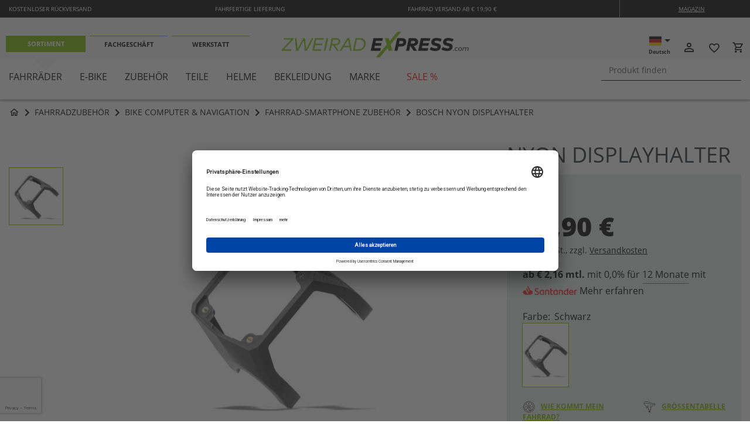

--- FILE ---
content_type: text/html; charset=UTF-8
request_url: https://www.zweiradexpress.com/bosch-nyon-displayhalter-100001106-gh.html
body_size: 50399
content:
<!doctype html>
<html lang="de">
    <head prefix="og: http://ogp.me/ns# fb: http://ogp.me/ns/fb# product: http://ogp.me/ns/product#">
        <script>
    var LOCALE = 'de\u002DDE';
    var BASE_URL = 'https\u003A\u002F\u002Fwww.zweiradexpress.com\u002F';
    var require = {
        'baseUrl': 'https\u003A\u002F\u002Fwww.zweiradexpress.com\u002Fstatic\u002Fversion1751535200\u002Ffrontend\u002Fhelmexpress\u002Fdesktop\u002Fde_DE'
    };</script>        <meta charset="utf-8"/>
<meta name="title" content="BOSCH NYON Displayhalter"/>
<meta name="description" content=" "/>
<meta name="robots" content="INDEX,FOLLOW"/>
<meta name="viewport" content="width=device-width, initial-scale=1"/>
<meta name="format-detection" content="telephone=no"/>
<title>BOSCH NYON Displayhalter</title>
<link  rel="stylesheet" type="text/css"  media="all" href="https://www.zweiradexpress.com/static/version1751535200/_cache/merged/fec57fbd8c75c139c3195014f59a05f2.min.css" />
<link  rel="stylesheet" type="text/css"  media="screen and (min-width: 768px)" href="https://www.zweiradexpress.com/static/version1751535200/frontend/helmexpress/desktop/de_DE/css/styles-l.min.css" />
<link  rel="stylesheet" type="text/css"  media="print" href="https://www.zweiradexpress.com/static/version1751535200/frontend/helmexpress/desktop/de_DE/css/print.min.css" />
<script  type="text/javascript"  src="https://www.zweiradexpress.com/static/version1751535200/_cache/merged/0f31e07f2e18628abc0f4e86e0819b54.min.js"></script>
<link rel="preload" as="font" crossorigin="anonymous" href="https://www.zweiradexpress.com/static/version1751535200/frontend/helmexpress/desktop/de_DE/fonts/opensans/light/opensans-300.woff2" />
<link rel="preload" as="font" crossorigin="anonymous" href="https://www.zweiradexpress.com/static/version1751535200/frontend/helmexpress/desktop/de_DE/fonts/opensans/regular/opensans-400.woff2" />
<link rel="preload" as="font" crossorigin="anonymous" href="https://www.zweiradexpress.com/static/version1751535200/frontend/helmexpress/desktop/de_DE/fonts/opensans/semibold/opensans-600.woff2" />
<link rel="preload" as="font" crossorigin="anonymous" href="https://www.zweiradexpress.com/static/version1751535200/frontend/helmexpress/desktop/de_DE/fonts/opensans/bold/opensans-700.woff2" />
<link rel="preload" as="font" crossorigin="anonymous" href="https://www.zweiradexpress.com/static/version1751535200/frontend/helmexpress/desktop/de_DE/fonts/Luma-Icons.woff2" />
<link  rel="icon" type="image/x-icon" href="https://www.zweiradexpress.com/pub/media/favicon/default/favicon.ico" />
<link  rel="shortcut icon" type="image/x-icon" href="https://www.zweiradexpress.com/pub/media/favicon/default/favicon.ico" />
        <!-- Google Tag Manager by MagePal -->
<script type="text/javascript">
    window.dataLayer = window.dataLayer || [];

    </script>

<script type="text/x-magento-init">
    {
        "*": {
            "magepalGtmDatalayer": {
                "isCookieRestrictionModeEnabled": 0,
                "currentWebsite": 1,
                "cookieName": "user_allowed_save_cookie",
                "dataLayer": "dataLayer",
                "accountId": "GTM-NQLS7QT",
                "data": [{"ecommerce":{"currencyCode":"EUR"},"pageType":"catalog_product_view","list":"detail"},{"event":"productPage","product":{"id":"13589","sku":"100001106;GH","parent_sku":"100001106;GH","product_type":"configurable","name":"BOSCH NYON Displayhalter","price":25.9,"attribute_set_id":"4","path":"BOSCH NYON Displayhalter","category":"Smartphone Zubeh\u00f6r","image_url":"https:\/\/www.zweiradexpress.com\/pub\/media\/catalog\/product\/b\/o\/bosch-nyon-displayhalter-schwarz-100001106sw_3.jpg"}}],
                "isGdprEnabled": 0,
                "gdprOption": 0,
                "addJsInHeader": 0            }
        }
    }
</script>
<!-- End Google Tag Manager by MagePal -->
    <script type="text/x-magento-init">
        {
            "*": {
                "Magento_PageCache/js/form-key-provider": {
                    "isPaginationCacheEnabled":
                        0                }
            }
        }
    </script>
<script>
    window.dataLayer = window.dataLayer || [];
</script>
<link rel="canonical" href="https://www.zweiradexpress.com/bosch-nyon-displayhalter-100001106-gh.html"/>
		                <link rel="alternate" hreflang="de" href="https://www.zweiradexpress.com/bosch-nyon-displayhalter-100001106-gh.html" />
		                <link rel="alternate" hreflang="de-ch" href="https://www.zweiradexpress.com/ch/bosch-nyon-displayhalter-100001106-gh.html" />
		
    <link rel="preconnect" href="//app.usercentrics.eu">
    <link rel="preconnect" href="//api.usercentrics.eu">
        <link rel="preconnect" href="//privacy-proxy.usercentrics.eu">
    
    <link rel="preload" href="//app.usercentrics.eu/browser-ui/latest/loader.js" as="script">
        <link rel="preload" href="//privacy-proxy.usercentrics.eu/latest/uc-block.bundle.js" as="script">
    
    <script id="usercentrics-cmp" data-language="de_DE" src="https://app.usercentrics.eu/browser-ui/latest/loader.js" data-settings-id="7ALgi73k8" async></script>

    <script type="application/javascript" src="https://privacy-proxy.usercentrics.eu/latest/uc-block.bundle.js"></script>

    <script id="usercentrics-block-only" type="text/javascript">
        {
            try {
                uc.blockOnly([

                                        'H1Vl5NidjWX', // Usercentrics Consent Management Platform \n
                                        'Hko_qNsui-Q', // reCAPTCHA \n
                                        'rJJjcVouoZ7', // gstatic.com \n
                                        'HkYNq4sdjbm', // Google Webfonts \n
                                        'gHY2exdu', // Yandex \n
                                        'BJ59EidsWQ', // Google Tag Manager \n
                                        'S1_9Vsuj-Q', // Google Ads \n
                                        'Hysgc4odiZ7', // Bing Ads \n
                                        'ko1w5PpFl', // Facebook Pixel \n
                                        'HkocEodjb7', // Google Analytics \n
                                        'SylacVousbm', // Google AdWords Remarketing \n
                                        'r19MqVjdoW7', // Google AdWords Conversion \n
                                        'rJ99c4oOo-X', // Google AdServices \n
                                        'iVTAGV51C', // YouTube Video \n
                                    ]);
            }
            catch (e) {
                console.log(e);
            }
        }

        // helper function to paste into console in Usercentrics Adminpanel
        // to fetch a json object containing all registered services
        /*
        var result = function() {
            var result = {};
            document.querySelectorAll('#consentsSetup-consents > ul.serviceSettings-page-list > li').forEach(
                (element) => {
                    result[element.id] = element.querySelector('span.ng-star-inserted').innerHTML;
                }
            );

            console.log(result);
            return result;
        }();
        */
    </script>

    <script id="usercentrics-privacy-trigger" type="text/x-magento-init">
        {
            ".desktop-footer-box-bottom":
            {
                "usercentrics": {
                    "label": "Privatsphäreeinstellungen",
                    "selector": {
                        "container": "div.row > div.col-2:nth-child(2) > ul > li:last-child",
                        "target": "div.row > div.col-2:nth-child(2) > ul"
                    }
                 }
            }
        }
    </script>
<style>
    #social-login-popup .social-login-title {
        background-color: #3399cc    }

    #social-login-popup .social-login #bnt-social-login-authentication,
    #social-login-popup .forgot .primary button,
    #social-login-popup .create .primary button,
    #social-login-popup .fake-email .primary button {
        background-color: #3399cc;
        border: #3399cc    }

    .block.social-login-authentication-channel.account-social-login .block-content {
        text-align: center;
    }

    
    /* Compatible ETheme_YOURstore*/
    div#centerColumn .column.main .block.social-login-authentication-channel.account-social-login {
        max-width: 900px !important;
        margin: 0 auto !important;
    }

    div#centerColumn .column.main .block.social-login-authentication-channel.account-social-login .block-content {
        text-align: center;
    }

    @media (max-width: 1024px) {
        div#centerColumn .column.main .block.social-login-authentication-channel.account-social-login .block-content {
            padding: 0 15px;
        }
    }
</style>

<!-- added by Trusted Shops app: Start -->
<script src="https://integrations.etrusted.com/applications/widget.js/v2" async defer></script>
<!-- End -->
<link rel="preload" href="https://www.zweiradexpress.com/static/version1751535200/frontend/helmexpress/desktop/de_DE/fonts/material-icons.ttf" as="font" crossorigin="anonymous"/>
<link rel="preload" href="https://www.zweiradexpress.com/static/version1751535200/frontend/helmexpress/desktop/de_DE/webfonts/fa-brands-400.woff2" as="font" crossorigin="anonymous"/>
<link rel="preload" href="https://www.zweiradexpress.com/static/version1751535200/frontend/helmexpress/desktop/de_DE/fonts/opensans/regular/OpenSans-Regular.ttf" as="font" crossorigin="anonymous"/>
<link rel="preload" href="https://www.zweiradexpress.com/static/version1751535200/frontend/helmexpress/desktop/de_DE/fonts/opensans/bold/OpenSans-Bold.ttf" as="font" crossorigin="anonymous"/>
<link rel="preload" href="https://www.zweiradexpress.com/static/version1751535200/frontend/helmexpress/desktop/de_DE/fonts/opensans/bolditalic/OpenSans-BoldItalic.ttf" as="font" crossorigin="anonymous"/>
<link rel="preload" href="https://www.zweiradexpress.com/static/version1751535200/frontend/helmexpress/desktop/de_DE/fonts/opensans/extrabold/OpenSans-ExtraBold.ttf" as="font" crossorigin="anonymous"/>
<link rel="preload" href="https://www.zweiradexpress.com/static/version1751535200/frontend/helmexpress/desktop/de_DE/fonts/opensans/extrabolditalic/OpenSans-ExtraBoldItalic.ttf" as="font" crossorigin="anonymous"/>
<link rel="preload" href="https://www.zweiradexpress.com/static/version1751535200/frontend/helmexpress/desktop/de_DE/fonts/opensans/regular/opensans-400.woff2" as="font" crossorigin="anonymous"/>
<link rel="preload" href="https://www.zweiradexpress.com/static/version1751535200/frontend/helmexpress/desktop/de_DE/fonts/opensans/semibold/opensans-600.woff2" as="font" crossorigin="anonymous"/>
<style>
@font-face {
  font-family: 'Font Awesome 5 Brands';
  font-style: normal;
  font-weight: normal;
  font-display: swap;
  src: url("https://www.zweiradexpress.com/static/version1751535200/frontend/helmexpress/desktop/de_DE/webfonts/fa-brands-400.eot");
  src: url("https://www.zweiradexpress.com/static/version1751535200/frontend/helmexpress/desktop/de_DE/webfonts/fa-brands-400.eot?#iefix") format("embedded-opentype"),
       url("https://www.zweiradexpress.com/static/version1751535200/frontend/helmexpress/desktop/de_DE/webfonts/fa-brands-400.woff2") format("woff2"),
       url("https://www.zweiradexpress.com/static/version1751535200/frontend/helmexpress/desktop/de_DE/webfonts/fa-brands-400.woff") format("woff"),
       url("https://www.zweiradexpress.com/static/version1751535200/frontend/helmexpress/desktop/de_DE/webfonts/fa-brands-400.ttf") format("truetype"),
       url("https://www.zweiradexpress.com/static/version1751535200/frontend/helmexpress/desktop/de_DE/webfonts/fa-brands-400.eot#fontawesome") format("svg");
}
@font-face {
  src: url("https://www.zweiradexpress.com/static/version1751535200/frontend/helmexpress/desktop/de_DE/fonts/material-icons.ttf") format('truetype'),
       url("https://www.zweiradexpress.com/static/version1751535200/frontend/helmexpress/desktop/de_DE/fonts/material-icons.woff") format('woff'),
       url("https://www.zweiradexpress.com/static/version1751535200/frontend/helmexpress/desktop/de_DE/fonts/material-icons.svg#material-icons") format('svg');
  font-family: 'Material Icons';
  font-style: normal;
  font-weight: 400;
  font-display: swap;
}
@font-face {
    font-family: 'OpenSans';
    src: url("https://www.zweiradexpress.com/static/version1751535200/frontend/helmexpress/desktop/de_DE/fonts/opensans/regular/OpenSans-Regular.ttf");
    font-display: swap;
}
@font-face {
    font-family: 'OpenSans-Bold';
    src: url("https://www.zweiradexpress.com/static/version1751535200/frontend/helmexpress/desktop/de_DE/fonts/opensans/bold/OpenSans-Bold.ttf");
    font-display: swap;
}
@font-face {
    font-family: 'OpenSans-BoldItalic';
    src: url("https://www.zweiradexpress.com/static/version1751535200/frontend/helmexpress/desktop/de_DE/fonts/opensans/bolditalic/OpenSans-BoldItalic.ttf");
    font-display: swap;
}
@font-face {
    font-family: 'OpenSans-ExtraBold';
    src: url("https://www.zweiradexpress.com/static/version1751535200/frontend/helmexpress/desktop/de_DE/fonts/opensans/extrabold/OpenSans-ExtraBold.ttf");
    font-display: swap;
}
@font-face {
    font-family: 'OpenSans-ExtraBoldItalic';
    src: url("https://www.zweiradexpress.com/static/version1751535200/frontend/helmexpress/desktop/de_DE/fonts/opensans/extrabolditalic/OpenSans-ExtraBoldItalic.ttf");
    font-display: swap;
}
</style>

<script>(function(w,d,s,l,i){w[l]=w[l]||[];w[l].push({'gtm.start':
new Date().getTime(),event:'gtm.js'});var f=d.getElementsByTagName(s)[0],
j=d.createElement(s),dl=l!='dataLayer'?'&l='+l:'';j.async=true;j.src=
'https://www.googletagmanager.com/gtm.js?id='+i+dl;f.parentNode.insertBefore(j,f);
})(window,document,'script','dataLayer','GTM-KNFLQ5F');</script>


<meta http-equiv="origin-trial" content="[base64]"/>

<meta property="og:type" content="product" />
<meta property="og:title"
      content="BOSCH&#x20;NYON&#x20;Displayhalter" />
<meta property="og:image"
      content="https://www.zweiradexpress.com/pub/media/catalog/product/cache/4e9c412f2a6ea4fd45ca2942a5bf39c1/b/o/bosch-nyon-displayhalter-schwarz-100001106sw_3.jpg" />
<meta property="og:description"
      content="&#x20;" />
<meta property="og:url" content="https://www.zweiradexpress.com/bosch-nyon-displayhalter-100001106-gh.html" />
    <meta property="product:price:amount" content="25.9"/>
    <meta property="product:price:currency"
      content="EUR"/>
<style type="text/css">
    .fcpm-tabs .accordion-title {
      background-color: #3d3d3d !important;
      color: #ffffff;
    }
    .fcpm-tabs .accordion-title.active {
        background-color: #ffffff !important;
        border-color: #3d3d3d;
        color: #000000;
        border-style: solid;
        margin-top: -1px;
    }
    .fcpm-tabs #order-one.active {
        border-width: 1px 0 0 1px;
        margin-left: -1px;
    }
    .fcpm-tabs #order-multiple.active {
        border-width: 1px 1px 0 0;
        margin-right: -1px;
    }
    .fcpm-tabs ul {
      background-color: #ffffff;
      border-color: #3d3d3d;
    }
    .fcpm-tab-content {
      border-color: #3d3d3d;
    }
</style>
    </head>
    <body data-container="body"
          data-mage-init='{"loaderAjax": {}, "loader": { "icon": "https://www.zweiradexpress.com/static/version1751535200/frontend/helmexpress/desktop/de_DE/images/loader-2.gif"}}'
        class="zweiradexpress_de_storeview1 zweiradexpress_de desktop catalog-product-view product-bosch-nyon-displayhalter-100001106-gh page-product-configurable page-layout-1column" id="html-body" itemtype="http://schema.org/Product" itemscope="itemscope">
        
<!-- Google Tag Manager by MagePal -->
<noscript><iframe src="//www.googletagmanager.com/ns.html?id=GTM-NQLS7QT"
                  height="0" width="0" style="display:none;visibility:hidden"></iframe></noscript>
<!-- End Google Tag Manager by MagePal -->

<noscript><iframe src="https://www.googletagmanager.com/ns.html?id=GTM-KNFLQ5F"
                  height="0" width="0" style="display:none;visibility:hidden"></iframe></noscript>

<script type="text/x-magento-init">
    {
        "*": {
            "Magento_PageBuilder/js/widget-initializer": {
                "config": {"[data-content-type=\"slider\"][data-appearance=\"default\"]":{"Magento_PageBuilder\/js\/content-type\/slider\/appearance\/default\/widget":false},"[data-content-type=\"map\"]":{"Magento_PageBuilder\/js\/content-type\/map\/appearance\/default\/widget":false},"[data-content-type=\"row\"]":{"Magento_PageBuilder\/js\/content-type\/row\/appearance\/default\/widget":false},"[data-content-type=\"tabs\"]":{"Magento_PageBuilder\/js\/content-type\/tabs\/appearance\/default\/widget":false},"[data-content-type=\"slide\"]":{"Magento_PageBuilder\/js\/content-type\/slide\/appearance\/default\/widget":{"buttonSelector":".pagebuilder-slide-button","showOverlay":"hover","dataRole":"slide"}},"[data-content-type=\"banner\"]":{"Magento_PageBuilder\/js\/content-type\/banner\/appearance\/default\/widget":{"buttonSelector":".pagebuilder-banner-button","showOverlay":"hover","dataRole":"banner"}},"[data-content-type=\"buttons\"]":{"Magento_PageBuilder\/js\/content-type\/buttons\/appearance\/inline\/widget":false},"[data-content-type=\"products\"][data-appearance=\"carousel\"]":{"Magento_PageBuilder\/js\/content-type\/products\/appearance\/carousel\/widget":false}},
                "breakpoints": {"desktop":{"label":"Desktop","stage":true,"default":true,"class":"desktop-switcher","icon":"Magento_PageBuilder::css\/images\/switcher\/switcher-desktop.svg","conditions":{"min-width":"1024px"},"options":{"products":{"default":{"slidesToShow":"5"}}}},"tablet":{"conditions":{"max-width":"1024px","min-width":"768px"},"options":{"products":{"default":{"slidesToShow":"4"},"continuous":{"slidesToShow":"3"}}}},"mobile":{"label":"Mobile","stage":true,"class":"mobile-switcher","icon":"Magento_PageBuilder::css\/images\/switcher\/switcher-mobile.svg","media":"only screen and (max-width: 768px)","conditions":{"max-width":"768px","min-width":"640px"},"options":{"products":{"default":{"slidesToShow":"3"}}}},"mobile-small":{"conditions":{"max-width":"640px"},"options":{"products":{"default":{"slidesToShow":"2"},"continuous":{"slidesToShow":"1"}}}}}            }
        }
    }
</script>

<div class="cookie-status-message" id="cookie-status">
    The store will not work correctly when cookies are disabled.</div>
<script type="text&#x2F;javascript">document.querySelector("#cookie-status").style.display = "none";</script>
<script type="text/x-magento-init">
    {
        "*": {
            "cookieStatus": {}
        }
    }
</script>

<script type="text/x-magento-init">
    {
        "*": {
            "mage/cookies": {
                "expires": null,
                "path": "\u002F",
                "domain": ".www.zweiradexpress.com",
                "secure": true,
                "lifetime": "3600"
            }
        }
    }
</script>
    <noscript>
        <div class="message global noscript">
            <div class="content">
                <p>
                    <strong>JavaScript scheint in Ihrem Browser deaktiviert zu sein.</strong>
                    <span>
                        Um unsere Website in bester Weise zu erfahren, aktivieren Sie Javascript in Ihrem Browser.                    </span>
                </p>
            </div>
        </div>
    </noscript>

<script>
    window.cookiesConfig = window.cookiesConfig || {};
    window.cookiesConfig.secure = true;
</script><script>    require.config({
        map: {
            '*': {
                wysiwygAdapter: 'mage/adminhtml/wysiwyg/tiny_mce/tinymceAdapter'
            }
        }
    });</script><script>    require.config({
        paths: {
            googleMaps: 'https\u003A\u002F\u002Fmaps.googleapis.com\u002Fmaps\u002Fapi\u002Fjs\u003Fv\u003D3\u0026key\u003D'
        },
        config: {
            'Magento_PageBuilder/js/utils/map': {
                style: '',
            },
            'Magento_PageBuilder/js/content-type/map/preview': {
                apiKey: '',
                apiKeyErrorMessage: 'You\u0020must\u0020provide\u0020a\u0020valid\u0020\u003Ca\u0020href\u003D\u0027https\u003A\u002F\u002Fwww.zweiradexpress.com\u002Fadminhtml\u002Fsystem_config\u002Fedit\u002Fsection\u002Fcms\u002F\u0023cms_pagebuilder\u0027\u0020target\u003D\u0027_blank\u0027\u003EGoogle\u0020Maps\u0020API\u0020key\u003C\u002Fa\u003E\u0020to\u0020use\u0020a\u0020map.'
            },
            'Magento_PageBuilder/js/form/element/map': {
                apiKey: '',
                apiKeyErrorMessage: 'You\u0020must\u0020provide\u0020a\u0020valid\u0020\u003Ca\u0020href\u003D\u0027https\u003A\u002F\u002Fwww.zweiradexpress.com\u002Fadminhtml\u002Fsystem_config\u002Fedit\u002Fsection\u002Fcms\u002F\u0023cms_pagebuilder\u0027\u0020target\u003D\u0027_blank\u0027\u003EGoogle\u0020Maps\u0020API\u0020key\u003C\u002Fa\u003E\u0020to\u0020use\u0020a\u0020map.'
            },
        }
    });</script><script>
    require.config({
        shim: {
            'Magento_PageBuilder/js/utils/map': {
                deps: ['googleMaps']
            }
        }
    });</script><div class="page-wrapper">
<div class="top-banner-ajax"></div>

<script>
require(['jquery'], function($){
    $(document).ready(function(){
        var blockId = 90;
        $.ajax({
            url: 'https://www.zweiradexpress.com/topdiscount/index/discount',
            data: {blockId: blockId},
            type: "POST",
            success : function(data) {
                if (data && data.content) {
                    $('.page-header').removeClass('top-banner-hidden');
                    $('.top-banner-ajax').append(data.content);

                    $(window).scroll(function() {
                        var scrollValue = $(document).scrollTop();
                        var topbarheight = $('.top-banner-ajax').height();

                        if(scrollValue >= topbarheight){
                            $(".page-header").addClass('scroll-banner-visible');
                            $(".page-main").addClass('is-scroll');
                        }
                        else{
                            $(".page-header").removeClass('scroll-banner-visible');
                            $(".page-main").removeClass('is-scroll');
                        }
                    });
                }
            },
            error : function(request,error)
            {
                console.log("Error");
            }
        });
    });
});
</script>
<header class="page-header"><div class="panel wrapper"><div data-content-type="html" data-appearance="default" data-element="main" data-decoded="true"><div class="desktop-header-box-top-block row">
<div class="hxp-offer col-8"><span class="upp"> Kostenloser Rückversand</span> <span class="upp">Fahrfertige Lieferung</span> <span class="upp"> Fahrrad Versand ab € 19,90 €</span></div>
<div class="top-block-links col-2 offset-2"><a class="magazin-link upp underline" href="https://www.zweiradexpress.com/magazin/" target="_blank" rel="nofollow noopener">Magazin</a></div>
</div></div></div><div class="header content row">
    <div class="header-stores-links col-2 col-lg-4 nav-item dropdown">
        <span class="nav-link dropdown-toggle" id="navbarDropdown" role="button" data-toggle="dropdown" aria-haspopup="true" aria-expanded="false">
            <i class="material-icons">menu</i>
        </span>
        <div class="dropdown-menu" aria-labelledby="navbarDropdown">
            <div class="row">
                                                <div class="store-link-wrapper col-12 col-lg-4">
                    <div class="dropdown-item store-link active hx-green">
                        <a class="uppercase" href="https://www.zweiradexpress.com/">Sortiment</a>
                    </div>
                </div>
                                                                <div class="store-link-wrapper col-12 col-lg-4">
                    <div class="dropdown-item store-link">
                        <a class="uppercase" href="https://www.zweiradexpress.com/fachgeschaeft/">Fachgeschäft</a>
                    </div>
                </div>
                                                                <div class="store-link-wrapper col-12 col-lg-4">
                    <div class="dropdown-item store-link">
                        <a class="uppercase" href="https://www.zweiradexpress.com/werkstatt/">Werkstatt</a>
                    </div>
                </div>
                                            </div>
        </div>
    </div>



<script>
    require([
        'jquery'
    ], function ($) {
        var $window = $(window);
        function checkWidth() {
            var windowsize = $window.width();
            if (windowsize < 992) {
                $('.header-stores-links').find('.dropdown-menu').removeClass('desktop-view');
            }
            else {
                $('.header-stores-links').find('.dropdown-menu').addClass('desktop-view');
            }
        }
        checkWidth();
        $(window).resize(checkWidth);
    });
</script>
<ul class="compare wrapper"><li class="item link compare" data-bind="scope: 'compareProducts'" data-role="compare-products-link">
    <a class="action compare no-display" title="Produkte&#x20;vergleichen"
       data-bind="attr: {'href': compareProducts().listUrl}, css: {'no-display': !compareProducts().count}"
    >
        Produkte vergleichen        <span class="counter qty" data-bind="text: compareProducts().countCaption"></span>
    </a>
</li>
<script type="text/x-magento-init">
{"[data-role=compare-products-link]": {"Magento_Ui/js/core/app": {"components":{"compareProducts":{"component":"Magento_Catalog\/js\/view\/compare-products"}}}}}
</script>
</ul><script>
require(['bootstrap'], function(){});
</script>

    <a class="logo col-lg-4 col-6" href="https://www.zweiradexpress.com/" title="">
                <img src="https://www.zweiradexpress.com/pub/media/logo/default/logo.png"
             class=""
             title=""
             alt=""
            width="350"            height="68"        />
            </a>

<script>
    require([
        'jquery'
    ], function ($) {
        var $window = $(window);
        function checkWidth() {
            var windowsize = $window.width();
            if (windowsize < 1440) {
                var timeID;
                $(".toggle-search").click(function(e){
                    e.stopPropagation();
                    clearTimeout(timeID);

                    timeID = setTimeout(function() {
                        $(".block-search").slideToggle(250).removeClass('block-search-close');
                    }, 250);

                    return false;
                });
            }
        }
        checkWidth();
        $(window).resize(checkWidth);
    });
</script>
<div class="top-menu-mobile col-4"><div class="customer-top-links">    <div class="language-switcher-wrapper">
        <div class="nav-item dropdown">
            <a class="nav-link dropdown-toggle" href="#" id="navbarLanguage" role="button" data-toggle="dropdown" aria-haspopup="true" aria-expanded="false">
                <span class="flag-icon flag-icon-de"></span>
                <span class="language-switcher-option">Land wählen</span>
                <span class="language-switcher-arrow"></span>
                <span class="language-switcher-label">Deutsch</span>
            </a>
            <div class="dropdown-menu" aria-labelledby="navbarLanguage">
                <div class="dropdown-items-wrapper">
                                                            <span class="dropdown-item active">
                            <span class="flag-icon flag-icon-de"></span>
                            <span>Deutsch</span>
                        </span>
                                                                                                            <a class="dropdown-item"
                                  href="https://www.zweiradexpress.com/ch/bosch-nyon-displayhalter-100001106-gh.html">
                                <span class="flag-icon flag-icon-ch"></span>
                                <span>Schweiz</span>
                            </a>
                                                                            </div>
            </div>
        </div>
    </div>

    <div class="authorization-link logged-out header-link" data-label="oder">
        <span data-href="aHR0cHM6Ly93d3cuendlaXJhZGV4cHJlc3MuY29tL2N1c3RvbWVyL2FjY291bnQvbG9naW4v"
                       onclick="jQuery(location).attr('href', atob(jQuery(this).data('href')))">
            <i class="material-icons">person_outline</i>
            <span class="header-link-text">Anmelden</span>
        </span>
    </div>
 <div class="mywishlist-link-div">
    <span class="guestwishlist-item-counter guestwishlist-icon guestwishlist-click">
        <i class="material-icons">favorite_border</i>
        <span class="header-link-text">Merkliste</span>
        <div class="guestwishlist-products-list" id="updatelist" style="display: none">
        </div>
    </span>
    <div class="header-wishlist guestwishlist-click">
        <span class='ept-counter' id='guestwishlist-id' style="display: none;">0</span>
    </div>
</div>
<script>
window.base_url="https://www.zweiradexpress.com/";
window.setParamUrl="https://www.zweiradexpress.com/guestwishlist/index/setwishlistparam/";
require(
[
    'jquery',
    'Magento_Ui/js/modal/modal',
    'domReady!'
],
function(
    $,
    modal
    ) {
    $( document ).ready(function() {
        var myWishlistData = window.localStorage.getItem("guestwishlistids");

        if (myWishlistData == null || myWishlistData == "") {
            document.getElementById("guestwishlist-id").style.display = "none";
        } else {
            var cookiArray = JSON.parse(myWishlistData);
            var cookieList = document.cookie.split('; ');
            var cookiArrayLength = Object.keys(cookiArray).length;
            if (cookiArrayLength == 0) {
                document.getElementById("guestwishlist-id").style.display = "none";
            }
            if (cookiArrayLength > 0)
            {
                document.getElementById("guestwishlist-id").style.display = "block";
                document.getElementById("guestwishlist-id").innerHTML = cookiArrayLength;
            }
        }
    });

    $('.guestwishlist-click').click(function(e) {
        var value=document.getElementById("guestwishlist-id").innerHTML;
        var msg = (value > 1) ? "Artikel" : "Artikel" ;
        var options = {
            type: 'slide',
            responsive: true,
            innerScroll: true,
            title: '<p class="ept-list-title">Merkliste</p> <p class="wishlist-item-qty"><span class="ept-msg">(</span><span class="ept-items">'+value+'</span> <span class="ept-msg">'+msg+')</span></p>',
            buttons: [{
                text: $.mage.__('Close'),
                class: 'ept-btn-close',
                click: function () {
                    this.closeModal();
                }
            }]
        };
        var myWishlistData = window.localStorage.getItem("guestwishlistids");
        if (myWishlistData == null || myWishlistData == "") {
            var expiredWishlist = "Entschuldigung, Ihre Merkliste ist abgelaufen. Bitte aktualisieren Sie die Seite!";
            alert(expiredWishlist);
            return 0;
        } else {
            e.preventDefault();
            var popup = modal(options, $('#updatelist'));
            $('#updatelist').modal('openModal');
            $(".modal-slide").not(".mageworx-modal-location").not(".popup-authentication").not(".clicks-adcpopup-modal").addClass("ept-guestwishlist");
            $.ajax({
                showLoader: true,
                url: "https://www.zweiradexpress.com/guestwishlist/index/call/",
                data: {"guestwishlist_param": window.localStorage.getItem("guestwishlistids")},
                type: "POST",
            }).
            done(function (data) {
                document.getElementById("updatelist").innerHTML=data;
                $(".key-localstorage").each(function () {
                    $(".key-localstorage").val(window.localStorage.getItem("guestwishlistids"));
                });
            });
        }
    });
});
</script>
<style type="text/css">
.ept-btn-close
{
    display: none;
}

.ept-items, .ept-msg
{
    font-size: 16px;
}

.ept-counter
{
    background: #ff5501;
    color: #fff;
    height: 24px;
    line-height: 24px;
    border-radius: 2px;
    display: inline-block;
    margin: 3px 0 0;
    min-width: 18px;
    overflow: hidden;
    float: right;
    margin-top: -21px;
    padding: 0 3px;
    text-align: center;
    white-space: normal;
}
</style>
<script type="text/javascript">
require(['jquery', 'jquery/ui','domReady!'], function($) {
    $( document ).ready(function() {
        addtocartpopup = function(key){
            $.ajax({
                showLoader: true,
                url: "https://www.zweiradexpress.com/guestwishlist/index/producttocart/",
                data: $("#custom-cart-"+key).serialize(),
                type: "POST",
            }).
            done(function (data) {
                if (data=="removed") {
                    var myWishlistData = JSON.parse(window.localStorage.getItem("guestwishlistids"));
                    myWishlistData.splice(key, 1);
                    var myWIshlistCount = Object.keys(myWishlistData).length;
                    var myWishlistNewData = JSON.stringify(myWishlistData);
                    window.localStorage.setItem("guestwishlistids", myWishlistNewData);
                    window.location.href = "https://www.zweiradexpress.com/checkout/cart/";
                }
            });
        }

        closePopup = function() {
            $('aside.ept-guestwishlist').find('.modal-header button.action-close').click();
        }
    });
});
</script>
<script type="text/x-magento-init">
{
    "#guestwishlist-id": { "Emipro_GuestWishlist/js/guestwishlist": {} }
}
</script>
    
<div data-block="minicart" class="minicart-wrapper header-link">
    <span class="action showcart"
       data-bind="scope: 'minicart_content'">
        <span class="counter qty empty"
              data-bind="css: { empty: !!getCartParam('summary_count') == false }, blockLoader: isLoading">
            <span class="counter-number"><!-- ko text: getCartParam('summary_count') --><!-- /ko --></span>
            <span class="counter-label">
            <!-- ko if: getCartParam('summary_count') -->
                <!-- ko text: getCartParam('summary_count') --><!-- /ko -->
                <!-- ko i18n: 'items' --><!-- /ko -->
                <!-- /ko -->
            </span>
        </span>
        <i class="material-icons">local_grocery_store</i>
        <span class="text header-link-text">Warenkorb</span>
    </span>
            <div class="block block-minicart"
             data-role="dropdownDialog"
             data-mage-init='{"dropdownDialog":{
                "appendTo":"[data-block=minicart]",
                "triggerTarget":".showcart",
                "timeout": "2000",
                "closeOnMouseLeave": false,
                "closeOnEscape": true,
                "triggerClass":"active",
                "parentClass":"active",
                "buttons":[]}}'>
            <div id="minicart-content-wrapper" data-bind="scope: 'minicart_content'">
                <!-- ko template: getTemplate() --><!-- /ko -->
            </div>
                    </div>
        <script>
        window.checkout = {"shoppingCartUrl":"https:\/\/www.zweiradexpress.com\/checkout\/cart\/","checkoutUrl":"https:\/\/www.zweiradexpress.com\/checkout\/","updateItemQtyUrl":"https:\/\/www.zweiradexpress.com\/checkout\/sidebar\/updateItemQty\/","removeItemUrl":"https:\/\/www.zweiradexpress.com\/checkout\/sidebar\/removeItem\/","imageTemplate":"Magento_Catalog\/product\/image_with_borders","baseUrl":"https:\/\/www.zweiradexpress.com\/","minicartMaxItemsVisible":5,"websiteId":"1","maxItemsToDisplay":10,"storeId":"1","storeGroupId":"1","agreementIds":["1"],"customerLoginUrl":"https:\/\/www.zweiradexpress.com\/customer\/account\/login\/","isRedirectRequired":false,"autocomplete":"off","captcha":{"user_login":{"isCaseSensitive":false,"imageHeight":50,"imageSrc":"","refreshUrl":"https:\/\/www.zweiradexpress.com\/captcha\/refresh\/","isRequired":false,"timestamp":1769260924}}};
    </script>
    <script type="text/x-magento-init">
    {
        "[data-block='minicart']": {
            "Magento_Ui/js/core/app": {"components":{"minicart_content":{"children":{"subtotal.container":{"children":{"subtotal":{"children":{"subtotal.totals":{"config":{"display_cart_subtotal_incl_tax":1,"display_cart_subtotal_excl_tax":0,"template":"Magento_Tax\/checkout\/minicart\/subtotal\/totals"},"children":{"subtotal.totals.msrp":{"component":"Magento_Msrp\/js\/view\/checkout\/minicart\/subtotal\/totals","config":{"displayArea":"minicart-subtotal-hidden","template":"Magento_Msrp\/checkout\/minicart\/subtotal\/totals"}}},"component":"Magento_Tax\/js\/view\/checkout\/minicart\/subtotal\/totals"}},"component":"uiComponent","config":{"template":"Magento_Checkout\/minicart\/subtotal"}}},"component":"uiComponent","config":{"displayArea":"subtotalContainer"}},"item.renderer":{"component":"Magento_Checkout\/js\/view\/cart-item-renderer","config":{"displayArea":"defaultRenderer","template":"Magento_Checkout\/minicart\/item\/default"},"children":{"item.image":{"component":"Magento_Catalog\/js\/view\/image","config":{"template":"Magento_Catalog\/product\/image","displayArea":"itemImage"}},"checkout.cart.item.price.sidebar":{"component":"uiComponent","config":{"template":"Magento_Checkout\/minicart\/item\/price","displayArea":"priceSidebar"}}}},"extra_info":{"component":"uiComponent","config":{"displayArea":"extraInfo"}},"promotion":{"component":"uiComponent","config":{"displayArea":"promotion"},"children":{"customweb_external_checkout_widgets":{"component":"Customweb_Base\/js\/view\/checkout\/minicart\/external_checkout_widgets","config":{"template":"Customweb_Base\/checkout\/minicart\/external_checkout_widgets"}}}}},"config":{"itemRenderer":{"default":"defaultRenderer","simple":"defaultRenderer","virtual":"defaultRenderer"},"template":"Magento_Checkout\/minicart\/content"},"component":"Magento_Checkout\/js\/view\/minicart"}},"types":[]}        },
        "*": {
            "Magento_Ui/js/block-loader": "https://www.zweiradexpress.com/static/version1751535200/frontend/helmexpress/desktop/de_DE/images/loader-1.gif"
        }
    }
    </script>
</div>


</div><ul class="header links"></ul></div></div></header>    <div class="sections nav-sections">
                <div class="section-items nav-sections-items" data-mage-init='{"tabs":{"openedState":"active"}}'>
                                            <div class="close-button-wrapper">
                    <a class="close-button" href="#"><i class="material-icons">clear</i></a>
                </div>
                <div class="section-item-content nav-sections-item-content" id="store.menu" data-role="content">




        <div class="block block-search block-search-close">
        <div class="block block-title"><strong>Suche</strong></div>
        <div class="block block-content">
            <form class="form minisearch" id="search_mini_form638614" action="https://www.zweiradexpress.com/catalogsearch/result/" method="get">
                <div class="field search">
                    <label class="label" for="search_503972" data-role="minisearch-label">
                    </label>
                    <div class="control">
                        <input id="search_503972"
                               data-mage-init='{"wyoea": {
                               "formSelector": "#search_mini_form638614",
                               "url":"https://www.zweiradexpress.com/elastic.php",
                               "searchUrl":"https://www.zweiradexpress.com/catalogsearch/result/",
                               "storeCode":"zweiradexpress_de_storeview1",
                               "destinationSelector": "#search_autocomplete",
                               "config": {&quot;enable&quot;:&quot;1&quot;,&quot;enable_debug_mode&quot;:&quot;0&quot;,&quot;general&quot;:{&quot;enable_highlight&quot;:&quot;1&quot;,&quot;enable_all_results&quot;:&quot;1&quot;,&quot;update_search_term&quot;:&quot;0&quot;,&quot;labels&quot;:{&quot;all_results&quot;:&quot;Alle Ergebnisse f\u00fcr &lt;b&gt;{{term}}&lt;\/b&gt; anzeigen &gt;&gt;&quot;,&quot;didyoumean&quot;:&quot;Meinten Sie?&quot;,&quot;products&quot;:&quot;Produkte&quot;,&quot;categories&quot;:&quot;Kategorien&quot;,&quot;cms&quot;:&quot;Seiten&quot;,&quot;no_category&quot;:&quot;Keine Kategorie gefunden&quot;,&quot;no_cms&quot;:&quot;Keine Seite gefunden&quot;,&quot;no_product&quot;:&quot;Kein Produkt gefunden&quot;}},&quot;didyoumean&quot;:{&quot;enable_search&quot;:&quot;1&quot;,&quot;enable_autocomplete&quot;:&quot;1&quot;,&quot;autocomplete_limit&quot;:&quot;5&quot;},&quot;product&quot;:{&quot;enable_autocomplete&quot;:&quot;1&quot;,&quot;autocomplete_limit&quot;:&quot;6&quot;},&quot;category&quot;:{&quot;enable_search&quot;:&quot;1&quot;,&quot;enable_autocomplete&quot;:&quot;1&quot;,&quot;display_empty_autocomplete&quot;:&quot;0&quot;,&quot;autocomplete_limit&quot;:&quot;5&quot;,&quot;search_limit&quot;:&quot;5&quot;},&quot;cms&quot;:{&quot;enable_search&quot;:&quot;1&quot;,&quot;enable_autocomplete&quot;:&quot;1&quot;,&quot;display_empty_autocomplete&quot;:&quot;0&quot;,&quot;autocomplete_limit&quot;:&quot;5&quot;,&quot;search_limit&quot;:&quot;5&quot;}}                               }}'
                               type="text"
                               name="q"
                               value=""
                               placeholder="Produkt finden"
                               class="input-text"
                               maxlength="128"
                               role="combobox"
                               aria-haspopup="false"
                               aria-autocomplete="both"
                               autocomplete="off"/>
                        <div class="nested">
    <span class="action advanced"
          data-href="aHR0cHM6Ly93d3cuendlaXJhZGV4cHJlc3MuY29tL2NhdGFsb2dzZWFyY2gvYWR2YW5jZWQv"
          data-action="advanced-search"
          onclick="jQuery(location).attr('href', atob(jQuery(this).data('href')))">
        Erweiterte Suche    </span>
</div>
<script>
    var MAGE_VERSION = "2.4.6";
    function compareVersions(installed, required) {
        var a = installed.split('.');
        var b = required.split('.');
        for (var i = 0; i < a.length; ++i) {
            a[i] = Number(a[i]);
        }
        for (var i = 0; i < b.length; ++i) {
            b[i] = Number(b[i]);
        }
        if (a.length == 2) {
            a[2] = 0;
        }
        if (a[0] > b[0]) return true;
        if (a[0] < b[0]) return false;
        if (a[1] > b[1]) return true;
        if (a[1] < b[1]) return false;
        if (a[2] > b[2]) return true;
        if (a[2] < b[2]) return false;
        return true;
    }
</script>
<div id="ea_search_autocomplete" class="top-arrow-primary ea-search-autocomplete no-result">
    <div class="content">
        <div class="left wyomind-bg-secondary">
            <div id="ea-suggests"></div>
            <div id="ea-categories"></div>
            <div id="ea-cms"></div>
        </div>
        <div class="right wyomind-bg-primary">
            <div id="ea-products"></div>
            <div id="ea-all-results"></div>
        </div>
    </div>
</div>
<div id="ea-search-autocomplete-no-result" class="top-arrow-primary ea-search-autocomplete-no-result">
    <div class="content wyomind-bg-secondary wyomind-primary-border">
        <span class="no-results">Keine Ergebnisse im Sortimentshop</span>

                                <div class="search-other-stores">
                <div class="store-link hx-red">
                    <a class="link-to-store" href="#catalogsearch/result/?q=">
                                                    <span class="search-in">Im Bikershop suchen</span><i class="material-icons btn-arrow-icon">arrow_forward</i>
                                            </a>
                </div>
            </div>
                                <div class="search-other-stores">
                <div class="store-link hx-bordeaux">
                    <a class="link-to-store" href="#catalogsearch/result/?q=">
                                                    <span class="search-in">Im Fahrradshop suchen</span><i class="material-icons btn-arrow-icon">arrow_forward</i>
                                            </a>
                </div>
            </div>
                                <div class="search-other-stores">
                <div class="store-link hx-blue">
                    <a class="link-to-store" href="#catalogsearch/result/?q=">
                                                    <span class="search-in">Im Reitershop suchen</span><i class="material-icons btn-arrow-icon">arrow_forward</i>
                                            </a>
                </div>
            </div>
                                <div class="search-other-stores">
                <div class="store-link hx-petrol">
                    <a class="link-to-store" href="#catalogsearch/result/?q=">
                                                    <span class="search-in">Im Skishop suchen</span><i class="material-icons btn-arrow-icon">arrow_forward</i>
                                            </a>
                </div>
            </div>
        
    </div>
</div>

<script>
    require(['jquery'], function ($) {
        $('.link-to-store').on('click', function(e){
            e.preventDefault();
            var value = $('.block-search').find('.block-content .form.minisearch .control > .input-text').val().toLowerCase();
            window.location = $(this).attr('href') + value;
        });
    });
</script>                        <div class="actions">
                            <button type="submit"
                                    title="Suche"
                                    class="action search">
                                    <span>Suche</span>
                                    <i class="material-icons">search</i>
                            </button>
                        </div>
                    </div>
                </div>
            </form>
        </div>
    </div>

<script>
    require(['underscore', 'Magento_Catalog/js/price-utils'], function (_, utils) {
        _.mixin({
            getBaseUrl: function () {
                return 'https://www.zweiradexpress.com/';
            },
            getSearchUrl: function () {
                return 'https://www.zweiradexpress.com/catalogsearch/result/';
            },
            getFormattedPrice: function (price, productTaxClassId) {
                return _.formatPrice(_.calculateTax(_.convertPrice(price), productTaxClassId));
            },
            formatPrice: function (price) {
                var priceFormat = {"pattern":"%s\u00a0\u20ac","precision":2,"requiredPrecision":2,"decimalSymbol":",","groupSymbol":".","groupLength":3,"integerRequired":false};

                return utils.formatPrice(price, priceFormat);
            },
            calculateTax: function (price, productTaxClassId) {
                var needPriceConversion = false;
                var taxRates = {"1":19,"2":7,"3":19,"4":7,"8":0,"9":0,"10":0,"11":0,"12":0,"13":0};

                if (!needPriceConversion || !taxRates[productTaxClassId]) {
                    return price;
                }

                var rate = taxRates[productTaxClassId] / 100;
                var priceIncludesTax = true;

                if (priceIncludesTax) {
                    return price / (1 + rate);
                }

                return price + price * rate;
            },
            convertPrice: function (price) {
                var rate = 1;

                return price * rate;
            }
        });
    });
</script>

<nav class="navigation" data-action="navigation">
    <ul data-mage-init='{"menu":{"responsive":true, "expanded":true, "position":{"my":"left top","at":"left bottom"}}}'>
        <li  class="level0 nav-1 category-item first level-top parent"><a href="https://www.zweiradexpress.com/fahrrader"  class="level-top" ><span>Fahrräder</span></a><div class="sub"><ul class="level0 submenu"><li class="recommendation"></li><li  class="level1 nav-1-1 category-item first parent"><a href="https://www.zweiradexpress.com/mtb" ><img src="[data-uri]" data-src="/pub/media/catalog/category/mtb_1.jpg" alt="" class="menuicon"/><span>MTB</span></a><ul class="level1 submenu"><li  class="level2 nav-1-1-1 category-item first"><a href="https://www.zweiradexpress.com/mtb-hardtails" ><span>MTB Hardtails</span></a></li><li  class="level2 nav-1-1-2 category-item"><a href="https://www.zweiradexpress.com/mtb-fullys" ><span>MTB Fullys</span></a></li><li  class="level2 nav-1-1-3 category-item"><a href="https://www.zweiradexpress.com/mtb-27-5-zoll" ><span>MTB 27,5 Zoll</span></a></li><li  class="level2 nav-1-1-4 category-item"><a href="https://www.zweiradexpress.com/mtb-29-zoll" ><span>MTB 29 Zoll</span></a></li><li  class="level2 nav-1-1-5 category-item"><a href="https://www.zweiradexpress.com/jugend-mountainbikes" ><span>Jugend Mountainbikes</span></a></li><li  class="level2 nav-1-1-6 category-item"><a href="https://www.zweiradexpress.com/mtb-damen" ><span>Mountainbikes für Damen</span></a></li><li  class="level2 nav-1-1-7 category-item"><a href="https://www.zweiradexpress.com/mtb-herren" ><span>Mountainbikes für Herren</span></a></li><li  class="level2 nav-1-1-8 category-item"><a href="https://www.zweiradexpress.com/mtb-blau" ><span>Mountainbike Blau</span></a></li><li  class="level2 nav-1-1-9 category-item"><a href="https://www.zweiradexpress.com/mtb-grau" ><span>Mountainbike Grau</span></a></li><li  class="level2 nav-1-1-10 category-item last"><a href="https://www.zweiradexpress.com/mtb-schwarz" ><span>Mountainbike Schwarz</span></a></li></ul></li><li  class="level1 nav-1-2 category-item parent"><a href="https://www.zweiradexpress.com/rennrader" ><img src="[data-uri]" data-src="/pub/media/catalog/category/rennrad_icon1.jpg" alt="" class="menuicon"/><span>Rennräder</span></a><ul class="level1 submenu"><li  class="level2 nav-1-2-1 category-item first"><a href="https://www.zweiradexpress.com/strassenrennrader" ><span>Straßenrennräder</span></a></li><li  class="level2 nav-1-2-2 category-item"><a href="https://www.zweiradexpress.com/gravel-bikes" ><span>Gravel Bikes</span></a></li><li  class="level2 nav-1-2-3 category-item last"><a href="https://www.zweiradexpress.com/cyclocross-bikes" ><span>Cyclocross Bikes</span></a></li></ul></li><li  class="level1 nav-1-3 category-item parent"><a href="https://www.zweiradexpress.com/citybike" ><img src="[data-uri]" data-src="/pub/media/catalog/category/city_icon_1.jpg" alt="" class="menuicon"/><span>Citybike</span></a><ul class="level1 submenu"><li  class="level2 nav-1-3-1 category-item first"><a href="https://www.zweiradexpress.com/beachcruiser" ><span>Beachcruiser</span></a></li><li  class="level2 nav-1-3-2 category-item"><a href="https://www.zweiradexpress.com/e-cityrader" ><span>E-Cityräder</span></a></li><li  class="level2 nav-1-3-3 category-item"><a href="https://www.zweiradexpress.com/city-damenrad" ><span>City Damenräder</span></a></li><li  class="level2 nav-1-3-4 category-item last"><a href="https://www.zweiradexpress.com/city-herrenrad" ><span>City Herrenräder</span></a></li></ul></li><li  class="level1 nav-1-4 category-item parent"><a href="https://www.zweiradexpress.com/trekkingrader" ><img src="[data-uri]" data-src="/pub/media/catalog/category/Trekkingicon.jpg" alt="" class="menuicon"/><span>Trekkingräder</span></a><ul class="level1 submenu"><li  class="level2 nav-1-4-1 category-item first"><a href="https://www.zweiradexpress.com/crossrader" ><span>Crossräder</span></a></li><li  class="level2 nav-1-4-2 category-item"><a href="https://www.zweiradexpress.com/trekkingrader-herren" ><span>Trekkingräder Herren</span></a></li><li  class="level2 nav-1-4-3 category-item last"><a href="https://www.zweiradexpress.com/trekkingrader-damen" ><span>Trekkingräder Damen</span></a></li></ul></li><li  class="level1 nav-1-5 category-item parent"><a href="https://www.zweiradexpress.com/kinder-jugendfahrrader" ><img src="[data-uri]" data-src="/pub/media/catalog/category/woom_kind.jpg" alt="" class="menuicon"/><span>Kinder- &amp; Jugendfahrräder</span></a><ul class="level1 submenu"><li  class="level2 nav-1-5-1 category-item first"><a href="https://www.zweiradexpress.com/jugendrader" ><span>Jugendräder</span></a></li><li  class="level2 nav-1-5-2 category-item"><a href="https://www.zweiradexpress.com/lauflernrader" ><span>Lauflernräder</span></a></li><li  class="level2 nav-1-5-3 category-item"><a href="https://www.zweiradexpress.com/kinderrader" ><span>Kinderräder</span></a></li><li  class="level2 nav-1-5-4 category-item"><a href="https://www.zweiradexpress.com/kinder-mtb" ><span>Kinder MTB</span></a></li><li  class="level2 nav-1-5-5 category-item"><a href="https://www.zweiradexpress.com/kinder-e-bike" ><span>Kinder E-Bike</span></a></li><li  class="level2 nav-1-5-6 category-item"><a href="https://www.zweiradexpress.com/kinderfahrrad-16-zoll" ><span>Kinderfahrrad 16 Zoll</span></a></li><li  class="level2 nav-1-5-7 category-item"><a href="https://www.zweiradexpress.com/kinderfahrrad-20-zoll" ><span>Kinderfahrrad 20 Zoll</span></a></li><li  class="level2 nav-1-5-8 category-item"><a href="https://www.zweiradexpress.com/kinderfahrrad-puky" ><span>Kinderfahrrad PUKY</span></a></li><li  class="level2 nav-1-5-9 category-item last"><a href="https://www.zweiradexpress.com/kinderfahrraeder-farben" ><span>Kinderfahrräder Farben</span></a></li></ul></li><li  class="level1 nav-1-6 category-item last parent"><a href="https://www.zweiradexpress.com/e-bike" ><img src="[data-uri]" data-src="/pub/media/catalog/category/ebikeicon.jpg" alt="" class="menuicon"/><span>E-Bike</span></a><ul class="level1 submenu"><li  class="level2 nav-1-6-1 category-item first parent"><a href="https://www.zweiradexpress.com/e-mountainbikes" ><span>E-Mountainbikes</span></a><ul class="level2 submenu"><li  class="level3 nav-1-6-1-1 category-item first"><a href="https://www.zweiradexpress.com/e-bikes-fully" ><span>E-Bikes Fully</span></a></li><li  class="level3 nav-1-6-1-2 category-item last"><a href="https://www.zweiradexpress.com/e-bikes-hardtail" ><span>E-Bikes Hardtail</span></a></li></ul></li><li  class="level2 nav-1-6-2 category-item"><a href="https://www.zweiradexpress.com/e-bikes-urban" ><span>E-Bikes Urban</span></a></li><li  class="level2 nav-1-6-3 category-item parent"><a href="https://www.zweiradexpress.com/e-bikes-trekking" ><span>E-Bikes Trekking</span></a><ul class="level2 submenu"><li  class="level3 nav-1-6-3-1 category-item first last"><a href="https://www.zweiradexpress.com/e-crossrader" ><span>E-Crossräder</span></a></li></ul></li><li  class="level2 nav-1-6-4 category-item"><a href="https://www.zweiradexpress.com/e-bike-rennrader" ><span>E-Bike Rennräder</span></a></li><li  class="level2 nav-1-6-5 category-item"><a href="https://www.zweiradexpress.com/e-bike-city" ><span>E-Bike City</span></a></li><li  class="level2 nav-1-6-6 category-item last"><a href="https://www.zweiradexpress.com/e-bikes-kinder" ><span>E-Bikes Kinder</span></a></li></ul></li></ul></div></li><li  class="level0 nav-2 category-item level-top parent"><a href="https://www.zweiradexpress.com/e-bike"  class="level-top" ><span>E-Bike</span></a><div class="sub"><ul class="level0 submenu with-more-link"><li class="recommendation"></li><li  class="level1 nav-2-1 category-item first parent"><a href="https://www.zweiradexpress.com/e-mountainbikes" ><span>E-Mountainbikes</span></a><ul class="level1 submenu with-more-link"><li  class="level2 nav-2-1-1 category-item first"><a href="https://www.zweiradexpress.com/e-bikes-fully" ><span>E-Bikes Fully</span></a></li><li  class="level2 nav-2-1-2 category-item"><a href="https://www.zweiradexpress.com/e-bikes-hardtail" ><span>E-Bikes Hardtail</span></a></li></ul></li><li  class="level1 nav-2-2 category-item"><a href="https://www.zweiradexpress.com/e-bikes-urban" ><span>E-Bikes Urban</span></a></li><li  class="level1 nav-2-3 category-item parent"><a href="https://www.zweiradexpress.com/e-bikes-trekking" ><span>E-Bikes Trekking</span></a><ul class="level1 submenu with-more-link"><li  class="level2 nav-2-3-1 category-item first"><a href="https://www.zweiradexpress.com/e-crossrader" ><span>E-Crossräder</span></a></li></ul></li><li  class="level1 nav-2-4 category-item"><a href="https://www.zweiradexpress.com/e-bike-rennrader" ><span>E-Bike Rennräder</span></a></li><li  class="level1 nav-2-5 category-item"><a href="https://www.zweiradexpress.com/e-bike-city" ><span>E-Bike City</span></a></li><li  class="level1 nav-2-6 category-item"><a href="https://www.zweiradexpress.com/e-bikes-kinder" ><span>E-Bikes Kinder</span></a></li><li class="level1 category-item last parent"><a>Weitere</a><ul class="level1 submenu"><li class="level2 category-item"><a href="https://www.zweiradexpress.com/pedelecs"><span>Pedelecs</span></a></li><li class="level2 category-item"><a href="https://www.zweiradexpress.com/e-bike-damen"><span>E-Bikes für Damen</span></a></li><li class="level2 category-item"><a href="https://www.zweiradexpress.com/e-bike-herren"><span>E-Bikes für Herren</span></a></li><li class="level2 category-item"><a href="https://www.zweiradexpress.com/e-bike-schwarz"><span>E-Bike Schwarz</span></a></li><li class="level2 category-item"><a href="https://www.zweiradexpress.com/e-bike-weiss"><span>E-Bike Weiß</span></a></li></ul></li></ul></div></li><li  class="level0 nav-3 category-item level-top parent"><a href="https://www.zweiradexpress.com/zubehor"  class="level-top" ><span>Zubehör</span></a><div class="sub"><ul class="level0 submenu with-more-link with-more-link"><li class="recommendation"></li><li  class="level1 nav-3-1 category-item first parent"><a href="https://www.zweiradexpress.com/schlosser" ><img src="[data-uri]" data-src="/pub/media/catalog/category/Schloss.jpg" alt="" class="menuicon"/><span>Schlösser</span></a><ul class="level1 submenu with-more-link with-more-link"><li  class="level2 nav-3-1-1 category-item first"><a href="https://www.zweiradexpress.com/bugelschlosser" ><span>Bügelschlösser</span></a></li><li  class="level2 nav-3-1-2 category-item"><a href="https://www.zweiradexpress.com/faltschlosser" ><span>Faltschlösser</span></a></li><li  class="level2 nav-3-1-3 category-item"><a href="https://www.zweiradexpress.com/kabelschlosser" ><span>Kabelschlösser</span></a></li><li  class="level2 nav-3-1-4 category-item"><a href="https://www.zweiradexpress.com/kettenschlosser" ><span>Kettenschlösser</span></a></li><li  class="level2 nav-3-1-5 category-item"><a href="https://www.zweiradexpress.com/zahlenschlosser" ><span>Zahlenschlösser</span></a></li><li  class="level2 nav-3-1-6 category-item"><a href="https://www.zweiradexpress.com/zubehor-schlosser" ><span>Zubehör Schlösser</span></a></li></ul></li><li  class="level1 nav-3-2 category-item parent"><a href="https://www.zweiradexpress.com/anbauteile" ><img src="[data-uri]" data-src="/pub/media/catalog/category/blech.jpg" alt="" class="menuicon"/><span>Anbauteile</span></a><ul class="level1 submenu with-more-link with-more-link"><li  class="level2 nav-3-2-1 category-item first"><a href="https://www.zweiradexpress.com/klingeln" ><span>Klingeln</span></a></li><li  class="level2 nav-3-2-2 category-item"><a href="https://www.zweiradexpress.com/fahrradstander" ><span>Fahrradständer</span></a></li><li  class="level2 nav-3-2-3 category-item"><a href="https://www.zweiradexpress.com/gepacktrager" ><span>Gepäckträger</span></a></li><li  class="level2 nav-3-2-4 category-item"><a href="https://www.zweiradexpress.com/schutzbleche" ><span>Schutzbleche</span></a></li><li  class="level2 nav-3-2-5 category-item"><a href="https://www.zweiradexpress.com/spiegel" ><span>Spiegel</span></a></li><li  class="level2 nav-3-2-6 category-item"><a href="https://www.zweiradexpress.com/seitenstrahler-reflektoren" ><span>Seitenstrahler &amp; Reflektoren</span></a></li></ul></li><li  class="level1 nav-3-3 category-item parent"><a href="https://www.zweiradexpress.com/anhanger-buggys" ><img src="[data-uri]" data-src="/pub/media/catalog/category/anhanger.jpg" alt="" class="menuicon"/><span>Anhänger &amp; Buggys</span></a><ul class="level1 submenu with-more-link with-more-link"><li  class="level2 nav-3-3-1 category-item first"><a href="https://www.zweiradexpress.com/kinderanhanger" ><span>Kinderanhänger</span></a></li><li  class="level2 nav-3-3-2 category-item"><a href="https://www.zweiradexpress.com/zubehor-anhanger-buggys" ><span>Zubehör Anhänger &amp; Buggys </span></a></li></ul></li><li  class="level1 nav-3-4 category-item parent"><a href="https://www.zweiradexpress.com/beleuchtung" ><img src="[data-uri]" data-src="/pub/media/catalog/category/beleuchtung.jpg" alt="" class="menuicon"/><span>Beleuchtung</span></a><ul class="level1 submenu with-more-link with-more-link"><li  class="level2 nav-3-4-1 category-item first"><a href="https://www.zweiradexpress.com/fahrradlampen-batterie-stvzo" ><span>Fahrradlampen Batterie (StVZO)</span></a></li><li  class="level2 nav-3-4-2 category-item"><a href="https://www.zweiradexpress.com/fahrradlampen-dynamo-stvzo" ><span>Fahrradlampen Dynamo (StVZO)</span></a></li><li  class="level2 nav-3-4-3 category-item"><a href="https://www.zweiradexpress.com/zubehor-beleuchtung" ><span>Zubehör Beleuchtung</span></a></li></ul></li><li  class="level1 nav-3-5 category-item parent"><a href="https://www.zweiradexpress.com/fahrradtaschen-korbe" ><img src="[data-uri]" data-src="/pub/media/catalog/category/korb.jpg" alt="" class="menuicon"/><span>Fahrradtaschen &amp; Körbe</span></a><ul class="level1 submenu with-more-link with-more-link"><li  class="level2 nav-3-5-1 category-item first"><a href="https://www.zweiradexpress.com/gepacktragertaschen" ><span>Gepäckträgertaschen</span></a></li><li  class="level2 nav-3-5-2 category-item"><a href="https://www.zweiradexpress.com/lenkertaschen" ><span>Lenkertaschen</span></a></li><li  class="level2 nav-3-5-3 category-item"><a href="https://www.zweiradexpress.com/rahmentaschen" ><span>Rahmentaschen</span></a></li><li  class="level2 nav-3-5-4 category-item"><a href="https://www.zweiradexpress.com/satteltaschen" ><span>Satteltaschen</span></a></li><li  class="level2 nav-3-5-5 category-item"><a href="https://www.zweiradexpress.com/korbe" ><span>Körbe</span></a></li><li  class="level2 nav-3-5-6 category-item"><a href="https://www.zweiradexpress.com/zubehor-taschen-korbe" ><span>Zubehör Taschen &amp; Körbe</span></a></li></ul></li><li  class="level1 nav-3-6 category-item parent"><a href="https://www.zweiradexpress.com/navigation-computer" ><img src="[data-uri]" data-src="/pub/media/catalog/category/computer.jpg" alt="" class="menuicon"/><span>Navigation &amp; Computer</span></a><ul class="level1 submenu with-more-link with-more-link"><li  class="level2 nav-3-6-1 category-item first"><a href="https://www.zweiradexpress.com/fahrradcomputer" ><span>Fahrradcomputer</span></a></li><li  class="level2 nav-3-6-2 category-item"><a href="https://www.zweiradexpress.com/fahrradnavigation" ><span>Fahrradnavigation</span></a></li></ul></li><li  class="level1 nav-3-7 category-item parent"><a href="https://www.zweiradexpress.com/pumpen" ><img src="[data-uri]" data-src="/pub/media/catalog/category/pumpe.jpg" alt="" class="menuicon"/><span>Pumpen</span></a><ul class="level1 submenu with-more-link with-more-link"><li  class="level2 nav-3-7-1 category-item first"><a href="https://www.zweiradexpress.com/standpumpen" ><span>Standpumpen</span></a></li><li  class="level2 nav-3-7-2 category-item"><a href="https://www.zweiradexpress.com/minipumpen" ><span>Minipumpen</span></a></li><li  class="level2 nav-3-7-3 category-item"><a href="https://www.zweiradexpress.com/dampferpumpen" ><span>Dämpferpumpen</span></a></li></ul></li><li class="level1 category-item last parent"><a>Weitere</a><ul class="level1 submenu"><li class="level2 category-item"><a href="https://www.zweiradexpress.com/reparatur-pflege"><span>Reparatur & Pflege</span></a></li><li class="level2 category-item"><a href="https://www.zweiradexpress.com/trinkflaschen-halter"><span>Trinkflaschen & Halter</span></a></li><li class="level2 category-item"><a href="https://www.zweiradexpress.com/kinderfahrrad-zubehor"><span>Kinderfahrrad Zubehör</span></a></li></ul></li></ul></div></li><li  class="level0 nav-4 category-item level-top parent"><a href="https://www.zweiradexpress.com/teile"  class="level-top" ><span>Teile</span></a><div class="sub"><ul class="level0 submenu with-more-link with-more-link with-more-link"><li class="recommendation"></li><li  class="level1 nav-4-1 category-item first parent"><a href="https://www.zweiradexpress.com/antrieb" ><img src="[data-uri]" data-src="/pub/media/catalog/category/Antrieb.jpg" alt="" class="menuicon"/><span>Antrieb</span></a><ul class="level1 submenu with-more-link with-more-link with-more-link"><li  class="level2 nav-4-1-1 category-item first"><a href="https://www.zweiradexpress.com/ketten" ><span>Ketten</span></a></li><li  class="level2 nav-4-1-2 category-item"><a href="https://www.zweiradexpress.com/kassetten" ><span>Kassetten</span></a></li><li  class="level2 nav-4-1-3 category-item"><a href="https://www.zweiradexpress.com/innenlager" ><span>Innenlager</span></a></li><li  class="level2 nav-4-1-4 category-item"><a href="https://www.zweiradexpress.com/kettenstrebenschutz" ><span>Kettenstrebenschutz</span></a></li><li  class="level2 nav-4-1-5 category-item"><a href="https://www.zweiradexpress.com/zubehor-antrieb" ><span>Zubehör Antrieb</span></a></li></ul></li><li  class="level1 nav-4-2 category-item parent"><a href="https://www.zweiradexpress.com/bremsen" ><img src="[data-uri]" data-src="/pub/media/catalog/category/Bremsen.jpg" alt="" class="menuicon"/><span>Bremsen</span></a><ul class="level1 submenu with-more-link with-more-link with-more-link"><li  class="level2 nav-4-2-1 category-item first"><a href="https://www.zweiradexpress.com/scheibenbremsen" ><span>Scheibenbremsen</span></a></li><li  class="level2 nav-4-2-2 category-item"><a href="https://www.zweiradexpress.com/felgenbremsen" ><span>Felgenbremsen</span></a></li></ul></li><li  class="level1 nav-4-3 category-item parent"><a href="https://www.zweiradexpress.com/e-bike-teile" ><img src="[data-uri]" data-src="/pub/media/catalog/category/ebike.jpg" alt="" class="menuicon"/><span>E-Bike Teile</span></a><ul class="level1 submenu with-more-link with-more-link with-more-link"><li  class="level2 nav-4-3-1 category-item first"><a href="https://www.zweiradexpress.com/e-bike-ritzel" ><span>E-Bike Ritzel</span></a></li></ul></li><li  class="level1 nav-4-4 category-item parent"><a href="https://www.zweiradexpress.com/lenker-griffe" ><img src="[data-uri]" data-src="/pub/media/catalog/category/Lenker.jpg" alt="" class="menuicon"/><span>Lenker &amp; Griffe</span></a><ul class="level1 submenu with-more-link with-more-link with-more-link"><li  class="level2 nav-4-4-1 category-item first"><a href="https://www.zweiradexpress.com/griffe" ><span>Griffe</span></a></li><li  class="level2 nav-4-4-2 category-item"><a href="https://www.zweiradexpress.com/ergogriffe" ><span>Ergogriffe</span></a></li><li  class="level2 nav-4-4-3 category-item"><a href="https://www.zweiradexpress.com/lenker" ><span>Lenker</span></a></li><li  class="level2 nav-4-4-4 category-item"><a href="https://www.zweiradexpress.com/lenkerbander" ><span>Lenkerbänder</span></a></li><li  class="level2 nav-4-4-5 category-item"><a href="https://www.zweiradexpress.com/zubehor-lenker-griffe" ><span>Zubehör Lenker &amp; Griffe</span></a></li></ul></li><li  class="level1 nav-4-5 category-item parent"><a href="https://www.zweiradexpress.com/pedale" ><img src="[data-uri]" data-src="/pub/media/catalog/category/bedale.jpg" alt="" class="menuicon"/><span>Pedale</span></a><ul class="level1 submenu with-more-link with-more-link with-more-link"><li  class="level2 nav-4-5-1 category-item first"><a href="https://www.zweiradexpress.com/mtb-pedale" ><span>MTB Pedale</span></a></li><li  class="level2 nav-4-5-2 category-item"><a href="https://www.zweiradexpress.com/trekking-city-pedale" ><span>Trekking &amp; City Pedale </span></a></li><li  class="level2 nav-4-5-3 category-item"><a href="https://www.zweiradexpress.com/rennrad-pedale" ><span>Rennrad Pedale</span></a></li><li  class="level2 nav-4-5-4 category-item"><a href="https://www.zweiradexpress.com/pedalplatten-pedal-zubehor" ><span>Pedalplatten &amp; Pedal Zubehör</span></a></li></ul></li><li  class="level1 nav-4-6 category-item parent"><a href="https://www.zweiradexpress.com/reifen" ><img src="[data-uri]" data-src="/pub/media/catalog/category/reifen.jpg" alt="" class="menuicon"/><span>Reifen</span></a><ul class="level1 submenu with-more-link with-more-link with-more-link"><li  class="level2 nav-4-6-1 category-item first"><a href="https://www.zweiradexpress.com/mtb-reifen" ><span>MTB Reifen</span></a></li><li  class="level2 nav-4-6-2 category-item"><a href="https://www.zweiradexpress.com/rennradreifen" ><span>Rennradreifen</span></a></li><li  class="level2 nav-4-6-3 category-item"><a href="https://www.zweiradexpress.com/trekking-city-reifen" ><span>Trekking &amp; City Reifen</span></a></li><li  class="level2 nav-4-6-4 category-item"><a href="https://www.zweiradexpress.com/e-bike-reifen" ><span>E-Bike Reifen</span></a></li><li  class="level2 nav-4-6-5 category-item"><a href="https://www.zweiradexpress.com/dirt-bmx-reifen" ><span>Dirt &amp; BMX Reifen</span></a></li><li  class="level2 nav-4-6-6 category-item"><a href="https://www.zweiradexpress.com/kinderfahrrad-reifen" ><span>Kinderfahrrad Reifen</span></a></li><li  class="level2 nav-4-6-7 category-item"><a href="https://www.zweiradexpress.com/spezial-reifen" ><span>Spezial Reifen</span></a></li></ul></li><li  class="level1 nav-4-7 category-item parent"><a href="https://www.zweiradexpress.com/fahrradsattel" ><img src="[data-uri]" data-src="/pub/media/catalog/category/sattel.jpg" alt="" class="menuicon"/><span>Fahrradsättel</span></a><ul class="level1 submenu with-more-link with-more-link with-more-link"><li  class="level2 nav-4-7-1 category-item first"><a href="https://www.zweiradexpress.com/mtb-sattel" ><span>MTB Sättel</span></a></li><li  class="level2 nav-4-7-2 category-item"><a href="https://www.zweiradexpress.com/city-komfort-sattel" ><span>City &amp; Komfort Sättel</span></a></li><li  class="level2 nav-4-7-3 category-item"><a href="https://www.zweiradexpress.com/satteluberzuge" ><span>Sattelüberzüge</span></a></li></ul></li><li  class="level1 nav-4-8 category-item"><a href="https://www.zweiradexpress.com/schlauche" ><img src="[data-uri]" data-src="/pub/media/catalog/category/schlauch.jpg" alt="" class="menuicon"/><span>Schläuche</span></a></li><li class="level1 category-item last parent"><a>Weitere</a><ul class="level1 submenu"><li class="level2 category-item"><a href="https://www.zweiradexpress.com/laufrader-narben"><span>Laufräder & Naben</span></a></li><li class="level2 category-item"><a href="https://www.zweiradexpress.com/rahmen-gabeln"><span>Rahmen & Gabeln</span></a></li><li class="level2 category-item"><a href="https://www.zweiradexpress.com/sattelstutzen"><span>Sattelstützen</span></a></li><li class="level2 category-item"><a href="https://www.zweiradexpress.com/tubeless"><span>Tubeless</span></a></li><li class="level2 category-item"><a href="https://www.zweiradexpress.com/vorbauten-steuersatze"><span>Vorbauten & Steuersätze</span></a></li><li class="level2 category-item"><a href="https://www.zweiradexpress.com/shimano-komponenten"><span>Shimano Komponenten</span></a></li></ul></li></ul></div></li><li  class="level0 nav-5 category-item level-top parent"><a href="https://www.zweiradexpress.com/helme"  class="level-top" ><span>Helme</span></a><div class="sub"><ul class="level0 submenu with-more-link with-more-link with-more-link with-more-link"><li class="recommendation"></li><li  class="level1 nav-5-1 category-item first"><a href="https://www.zweiradexpress.com/mountainbike-helme" ><img src="[data-uri]" data-src="/pub/media/catalog/category/mountainbikeicon.jpg" alt="" class="menuicon"/><span>Mountainbike Helme</span></a></li><li  class="level1 nav-5-2 category-item"><a href="https://www.zweiradexpress.com/enduro-downhill-helme" ><img src="[data-uri]" data-src="/pub/media/catalog/category/eunduroiken.jpg" alt="" class="menuicon"/><span>Enduro- &amp; Downhill Helme</span></a></li><li  class="level1 nav-5-3 category-item"><a href="https://www.zweiradexpress.com/rennradhelme" ><img src="[data-uri]" data-src="/pub/media/catalog/category/Rennradicon.jpg" alt="" class="menuicon"/><span>Rennradhelme</span></a></li><li  class="level1 nav-5-4 category-item"><a href="https://www.zweiradexpress.com/city-e-bike-helme" ><img src="[data-uri]" data-src="/pub/media/catalog/category/Cityicon.jpg" alt="" class="menuicon"/><span>City &amp; E-Bike Helme</span></a></li><li  class="level1 nav-5-5 category-item"><a href="https://www.zweiradexpress.com/bmx-helme-freeride-helme" ><img src="[data-uri]" data-src="/pub/media/catalog/category/bmxicon.jpg" alt="" class="menuicon"/><span>BMX Helme &amp; Freeride Helme</span></a></li><li  class="level1 nav-5-6 category-item"><a href="https://www.zweiradexpress.com/fahrradhelme-fur-kinder" ><img src="[data-uri]" data-src="/pub/media/catalog/category/kindericon.jpg" alt="" class="menuicon"/><span>Fahrradhelme für Kinder</span></a></li><li  class="level1 nav-5-7 category-item"><a href="https://www.zweiradexpress.com/fahrradhelm-zubehor" ><img src="[data-uri]" data-src="/pub/media/catalog/category/fahrradzubehoer.png" alt="" class="menuicon"/><span>Fahrradhelm Zubehör</span></a></li><li class="level1 category-item last parent"><a>Weitere</a><ul class="level1 submenu"><li class="level2 category-item"><a href="https://www.zweiradexpress.com/fahrradhelme-fur-herren"><span>Fahrradhelme für Herren</span></a></li><li class="level2 category-item"><a href="https://www.zweiradexpress.com/fahrradhelme-fur-damen"><span>Fahrradhelme für Damen</span></a></li></ul></li></ul></div></li><li  class="level0 nav-6 category-item level-top parent"><a href="https://www.zweiradexpress.com/bekleidung"  class="level-top" ><span>Bekleidung</span></a><div class="sub"><ul class="level0 submenu with-more-link with-more-link with-more-link with-more-link with-more-link"><li class="recommendation"></li><li  class="level1 nav-6-1 category-item first"><a href="https://www.zweiradexpress.com/radtrikots" ><img src="[data-uri]" data-src="/pub/media/catalog/category/trikot.jpg" alt="" class="menuicon"/><span>Radtrikots</span></a></li><li  class="level1 nav-6-2 category-item"><a href="https://www.zweiradexpress.com/fahrradhosen" ><img src="[data-uri]" data-src="/pub/media/catalog/category/Hose.jpg" alt="" class="menuicon"/><span>Fahrradhosen</span></a></li><li  class="level1 nav-6-3 category-item"><a href="https://www.zweiradexpress.com/fahrradhandschuhe" ><img src="[data-uri]" data-src="/pub/media/catalog/category/Hanschuh.jpg" alt="" class="menuicon"/><span>Fahrradhandschuhe</span></a></li><li  class="level1 nav-6-4 category-item"><a href="https://www.zweiradexpress.com/fahrradschuhe" ><img src="[data-uri]" data-src="/pub/media/catalog/category/Schuhe.jpg" alt="" class="menuicon"/><span>Fahrradschuhe</span></a></li><li  class="level1 nav-6-5 category-item"><a href="https://www.zweiradexpress.com/regenbekleidung" ><img src="[data-uri]" data-src="/pub/media/catalog/category/Regenbekleidung.jpg" alt="" class="menuicon"/><span>Regenbekleidung</span></a></li><li  class="level1 nav-6-6 category-item"><a href="https://www.zweiradexpress.com/fahrradbrillen" ><img src="[data-uri]" data-src="/pub/media/catalog/category/Brille.jpg" alt="" class="menuicon"/><span>Fahrradbrillen</span></a></li><li  class="level1 nav-6-7 category-item"><a href="https://www.zweiradexpress.com/fahrradgepack" ><img src="[data-uri]" data-src="/pub/media/catalog/category/rucksack.jpg" alt="" class="menuicon"/><span>Fahrradgepäck</span></a></li><li class="level1 category-item last parent"><a>Weitere</a><ul class="level1 submenu"><li class="level2 category-item"><a href="https://www.zweiradexpress.com/fahrradjacken-westen"><span>Fahrradjacken & Westen</span></a></li><li class="level2 category-item"><a href="https://www.zweiradexpress.com/fahrradunterwasche"><span>Fahrradunterwäsche</span></a></li><li class="level2 category-item"><a href="https://www.zweiradexpress.com/fahrrad-protektoren"><span>Fahrrad Protektoren</span></a></li></ul></li></ul></div></li><li  class="level0 nav-7 category-item level-top parent"><a href="https://www.zweiradexpress.com/marke"  class="level-top" ><span>Marke</span></a><div class="sub"><ul class="level0 submenu with-more-link with-more-link with-more-link with-more-link with-more-link"><li class="recommendation"></li><li  class="level1 nav-7-1 category-item first parent"><a href="https://www.zweiradexpress.com/ktm" ><img src="[data-uri]" data-src="/pub/media/catalog/category/KTM_kl.jpg" alt="" class="menuicon"/><span>KTM</span></a><ul class="level1 submenu with-more-link with-more-link with-more-link with-more-link with-more-link"><li  class="level2 nav-7-1-1 category-item first"><a href="https://www.zweiradexpress.com/ktm-macina" ><span>KTM Macina</span></a></li></ul></li><li  class="level1 nav-7-2 category-item parent"><a href="https://www.zweiradexpress.com/trek" ><img src="[data-uri]" data-src="/pub/media/catalog/category/trek_kl.jpg" alt="" class="menuicon"/><span>TREK</span></a><ul class="level1 submenu with-more-link with-more-link with-more-link with-more-link with-more-link"><li  class="level2 nav-7-2-1 category-item first"><a href="https://www.zweiradexpress.com/trek-ebike" ><span>TREK E-Bike</span></a></li><li  class="level2 nav-7-2-2 category-item"><a href="https://www.zweiradexpress.com/trek-rennrad" ><span>TREK Rennrad</span></a></li><li  class="level2 nav-7-2-3 category-item"><a href="https://www.zweiradexpress.com/trek-mountainbike" ><span>TREK Mountainbike</span></a></li><li  class="level2 nav-7-2-4 category-item"><a href="https://www.zweiradexpress.com/trek-emonda" ><span>TREK Emonda</span></a></li></ul></li><li  class="level1 nav-7-3 category-item parent"><a href="https://www.zweiradexpress.com/focus" ><img src="[data-uri]" data-src="/pub/media/catalog/category/Focus.jpg" alt="" class="menuicon"/><span>FOCUS</span></a><ul class="level1 submenu with-more-link with-more-link with-more-link with-more-link with-more-link"><li  class="level2 nav-7-3-1 category-item first"><a href="https://www.zweiradexpress.com/focus-e-bike" ><span>FOCUS E-Bike</span></a></li><li  class="level2 nav-7-3-2 category-item"><a href="https://www.zweiradexpress.com/focus-mountainbike" ><span>FOCUS Mountainbike</span></a></li><li  class="level2 nav-7-3-3 category-item"><a href="https://www.zweiradexpress.com/focus-jam2" ><span>FOCUS Jam2 </span></a></li><li  class="level2 nav-7-3-4 category-item"><a href="https://www.zweiradexpress.com/focus-e-bikes-fur-herren" ><span>Focus E-Bikes für Herren</span></a></li><li  class="level2 nav-7-3-5 category-item"><a href="https://www.zweiradexpress.com/focus-planet2" ><span>Focus Planet2</span></a></li><li  class="level2 nav-7-3-6 category-item"><a href="https://www.zweiradexpress.com/focus-atlas" ><span>Focus Atlas</span></a></li><li  class="level2 nav-7-3-7 category-item"><a href="https://www.zweiradexpress.com/focus-thron2" ><span>Focus Thron2</span></a></li></ul></li><li  class="level1 nav-7-4 category-item parent"><a href="https://www.zweiradexpress.com/riese-muller" ><img src="[data-uri]" data-src="/pub/media/catalog/category/rm.jpg" alt="" class="menuicon"/><span>Riese &amp; Müller</span></a><ul class="level1 submenu with-more-link with-more-link with-more-link with-more-link with-more-link"><li  class="level2 nav-7-4-1 category-item first"><a href="https://www.zweiradexpress.com/riese-u-mueller-ebikes" ><span>Riese &amp; Müller E-Bikes</span></a></li><li  class="level2 nav-7-4-2 category-item"><a href="https://www.zweiradexpress.com/riese-u-mueller-charger" ><span>Riese &amp; Müller Charger</span></a></li></ul></li><li  class="level1 nav-7-5 category-item parent"><a href="https://www.zweiradexpress.com/kalkhoff" ><img src="[data-uri]" data-src="/pub/media/catalog/category/kalkhoff.jpg" alt="" class="menuicon"/><span>Kalkhoff</span></a><ul class="level1 submenu with-more-link with-more-link with-more-link with-more-link with-more-link"><li  class="level2 nav-7-5-1 category-item first"><a href="https://www.zweiradexpress.com/kalkhoff-e-bike" ><span>KALKHOFF E-Bike</span></a></li></ul></li><li  class="level1 nav-7-6 category-item parent"><a href="https://www.zweiradexpress.com/diamant" ><img src="[data-uri]" data-src="/pub/media/catalog/category/diamant_kl.jpg" alt="" class="menuicon"/><span>Diamant</span></a><ul class="level1 submenu with-more-link with-more-link with-more-link with-more-link with-more-link"><li  class="level2 nav-7-6-1 category-item first"><a href="https://www.zweiradexpress.com/diamant-ebike" ><span>Diamant E-Bike</span></a></li></ul></li><li  class="level1 nav-7-7 category-item parent"><a href="https://www.zweiradexpress.com/electra" ><img src="[data-uri]" data-src="/pub/media/catalog/category/electra_logo.jpg" alt="" class="menuicon"/><span>Electra</span></a><ul class="level1 submenu with-more-link with-more-link with-more-link with-more-link with-more-link"><li  class="level2 nav-7-7-1 category-item first"><a href="https://www.zweiradexpress.com/electra-ebike" ><span>ELECTRA E-Bike</span></a></li></ul></li><li  class="level1 nav-7-8 category-item"><a href="https://www.zweiradexpress.com/naloo" ><img src="[data-uri]" data-src="/pub/media/catalog/category/naloo.jpg" alt="" class="menuicon"/><span>Naloo</span></a></li><li  class="level1 nav-7-9 category-item parent"><a href="https://www.zweiradexpress.com/puky" ><img src="[data-uri]" data-src="/pub/media/catalog/category/Logo36x36.jpg" alt="" class="menuicon"/><span>PUKY</span></a><ul class="level1 submenu with-more-link with-more-link with-more-link with-more-link with-more-link"><li  class="level2 nav-7-9-1 category-item first"><a href="https://www.zweiradexpress.com/puky-laufrader" ><span>PUKY Laufräder</span></a></li></ul></li><li  class="level1 nav-7-10 category-item"><a href="https://www.zweiradexpress.com/academy" ><img src="[data-uri]" data-src="/pub/media/catalog/category/Logo-mini.jpg" alt="" class="menuicon"/><span>Academy</span></a></li><li  class="level1 nav-7-11 category-item"><a href="https://www.zweiradexpress.com/woom" ><img src="[data-uri]" data-src="/pub/media/catalog/category/woomlogo_1.jpg" alt="" class="menuicon"/><span>Woom</span></a></li></ul></div></li><li  class="level0 nav-8 category-item last level-top"><a href="https://www.zweiradexpress.com/sale"  class="level-top" ><span class="sale">Sale %</span></a></li>            </ul>
</nav>
    <div class="switcher store switcher-store" id="switcher-store">
        <strong class="label switcher-label"><span>Store auswählen</span></strong>
        <div class="actions dropdown options switcher-options">
            
                                    <div class="action toggle switcher-trigger"
                         role="button"
                         tabindex="0"
                         data-mage-init='{"dropdown":{}}'
                         data-toggle="dropdown"
                         data-trigger-keypress-button="true"
                         id="switcher-store-trigger">
                        <strong>
                            <span>Zweiradexpress DE Sortiment</span>
                        </strong>
                    </div>
                            
                            
                                        <ul class="dropdown switcher-dropdown" data-target="dropdown">
                                    <li class="switcher-option active">
                        <a href="#" data-post='{"action":"https:\/\/www.zweiradexpress.com\/stores\/store\/redirect\/","data":{"___store":"zweiradexpress_de_storeview1","___from_store":"zweiradexpress_de_storeview1","uenc":"aHR0cHM6Ly93d3cuendlaXJhZGV4cHJlc3MuY29tL2Jvc2NoLW55b24tZGlzcGxheWhhbHRlci0xMDAwMDExMDYtZ2guaHRtbD9fX19zdG9yZT16d2VpcmFkZXhwcmVzc19kZV9zdG9yZXZpZXcx"}}'>
                            Sortiment                        </a>
                    </li>
                                    <li class="switcher-option">
                        <a href="https://www.zweiradexpress.com/fachgeschaeft/">
                            Fachgeschäft                        </a>
                    </li>
                                    <li class="switcher-option">
                        <a href="https://www.zweiradexpress.com/werkstatt/">
                            Werkstatt                        </a>
                    </li>
                            </ul>
        </div>
    </div>
</div>
                    </div>
    </div>
    <div class="breadcrumbs">
        <ul class="items">
                            <li class="item home">
                                                                        <a href="https://www.zweiradexpress.com/"><i class="material-icons home-icon color-black">home</i></a>
                                                            </li>
                            <li class="item category90">
                                                                        <a class="upp color-black" href="https://www.zweiradexpress.com/zubehor" title="Fahrradzubehör">Fahrradzubehör</a>
                                                            </li>
                            <li class="item category97">
                                                                        <a class="upp color-black" href="https://www.zweiradexpress.com/navigation-computer" title="Bike Computer &amp; Navigation">Bike Computer &amp; Navigation</a>
                                                            </li>
                            <li class="item category249">
                                                                        <a class="upp color-black" href="https://www.zweiradexpress.com/smartphone-zubehor" title="Fahrrad-Smartphone Zubehör">Fahrrad-Smartphone Zubehör</a>
                                                            </li>
                            <li class="item product">
                                            <strong class="upp color-black">BOSCH NYON Displayhalter</strong>
                                    </li>
                    </ul>
    </div>
        <script type="application/ld+json">
    {
        "@context": "http://schema.org",
        "@type": "BreadcrumbList",
        "itemListElement":[
                        {
                "@type": "ListItem",
                "position": 1,
                "item":{
                    "@id": "https://www.zweiradexpress.com/",
                    "name": "Home"
                }
            },                        {
                "@type": "ListItem",
                "position": 2,
                "item":{
                    "@id": "https://www.zweiradexpress.com/zubehor",
                    "name": "Fahrradzubehör"
                }
            },                        {
                "@type": "ListItem",
                "position": 3,
                "item":{
                    "@id": "https://www.zweiradexpress.com/navigation-computer",
                    "name": "Bike Computer &amp; Navigation"
                }
            },                        {
                "@type": "ListItem",
                "position": 4,
                "item":{
                    "@id": "https://www.zweiradexpress.com/smartphone-zubehor",
                    "name": "Fahrrad-Smartphone Zubehör"
                }
            },                        {
                "@type": "ListItem",
                "position": 5,
                "item":{
                    "@id": "",
                    "name": "BOSCH NYON Displayhalter"
                }
            }                    ]
    }
    </script>
    <main id="maincontent" class="page-main"><a id="contentarea" tabindex="-1"></a>
<div class="page messages"><div data-placeholder="messages"></div>
<div data-bind="scope: 'messages'">
    <!-- ko if: cookieMessages && cookieMessages.length > 0 -->
    <div aria-atomic="true" role="alert" data-bind="foreach: { data: cookieMessages, as: 'message' }" class="messages">
        <div data-bind="attr: {
            class: 'message-' + message.type + ' ' + message.type + ' message',
            'data-ui-id': 'message-' + message.type
        }">
            <div data-bind="html: $parent.prepareMessageForHtml(message.text)"></div>
        </div>
    </div>
    <!-- /ko -->

    <!-- ko if: messages().messages && messages().messages.length > 0 -->
    <div aria-atomic="true" role="alert" class="messages" data-bind="foreach: {
        data: messages().messages, as: 'message'
    }">
        <div data-bind="attr: {
            class: 'message-' + message.type + ' ' + message.type + ' message',
            'data-ui-id': 'message-' + message.type
        }">
            <div data-bind="html: $parent.prepareMessageForHtml(message.text)"></div>
        </div>
    </div>
    <!-- /ko -->
</div>
<script type="text/x-magento-init">
    {
        "*": {
            "Magento_Ui/js/core/app": {
                "components": {
                        "messages": {
                            "component": "Magento_Theme/js/view/messages"
                        }
                    }
                }
            }
    }
</script>
</div><div class="columns"><div class="column main"><div class="product-info-main"><div class="page-title-wrapper product">
    <h1 class="page-title"
                >
        <span class="base" data-ui-id="page-title-wrapper" itemprop="name">NYON Displayhalter</span>    </h1>
    </div>
<div class="product-base-info"><div class="product-info-price"><div class="product-ribbon-wrapper">


<div class="product-ribbon-wrapper">
                                        </div>
</div><div class="price-box price-final_price" data-role="priceBox" data-product-id="13589">

<span class="normal-price">
    


<span class="price-container price-final_price tax weee"
         itemprop="offers" itemscope itemtype="http://schema.org/Offer">
            <span class="price-label"></span>
        <span  id="product-price-13589"                data-price-amount="25.9"
        data-price-type="finalPrice"
        class="price-wrapper "
    ><span class="price">25,90 €</span></span>
    
            <meta itemprop="price" content="25.9" />
        <meta itemprop="priceCurrency" content="EUR" />


            <meta itemprop="availability" content="http://schema.org/InStock" />
            <!--    <meta itemprop="image" content="--><!--" />-->
    </span>



</span>


</div><div class="price-details">
                                        <span class="tax-details">Inkl. MwSt.<span class="tax-separator">, </span><span class="shipping-cost-details">zzgl. <span data-href="aHR0cHM6Ly93d3cuendlaXJhZGV4cHJlc3MuY29tL2xpZWZlcnVuZw==" target="_blank">Versandkosten</span></span></span>
                            </div>
<div class="installmentpayment_rate" style="color:#000;font-family:OpenSans;font-size:1.6em;padding:15px 0 0 0">
    <strong style="font-family:OpenSans-Bold">ab € <span class="rate">2,16</span> mtl.</strong> mit <span class="percent">0,0</span>% für <select class="runtime" style="color:#000;border:none;background:none;font-size:1em;display:inline-block;width:auto;padding:0;border-bottom:dotted 1px #000;cursor:pointer">
                    <option value="12" data-percent="0,0" data-rate="2,16" selected="selected">12 Monate</option>
                    <option value="18" data-percent="0,0" data-rate="1,44">18 Monate</option>
                    <option value="24" data-percent="0,0" data-rate="1,08">24 Monate</option>
                    <option value="36" data-percent="6,9" data-rate="0,77">36 Monate</option>
            </select> mit <img src="https://www.zweiradexpress.com/static/version1751535200/frontend/helmexpress/desktop/de_DE/Clicks_InstallmentPayment/images/santander_logo.png" alt="Santander" style="height:16px;position:relative;top:-3px"/> <a href="https://www.zweiradexpress.com/teilzahlung" style="font-size:1em">Mehr erfahren</a>
</div>

<script>
require(['jquery'], function($){
    $('.installmentpayment_rate select.runtime').val('12');
    $('.installmentpayment_rate select.runtime').on('change', function(){
        $(this).parent().find('.rate').text($(this).find('option:selected').data('rate'));
        $(this).parent().find('.percent').text($(this).find('option:selected').data('percent'));
    });
});
</script>
</div>
<div class="product-add-form">
    <form data-product-sku="100001106;GH"
          action="https://www.zweiradexpress.com/checkout/cart/add/uenc/aHR0cHM6Ly93d3cuendlaXJhZGV4cHJlc3MuY29tL2Jvc2NoLW55b24tZGlzcGxheWhhbHRlci0xMDAwMDExMDYtZ2guaHRtbA~~/product/13589/" method="post"
          id="product_addtocart_form">
        <input type="hidden" name="product" value="13589" />
        <input type="hidden" name="selected_configurable_option" value="" />
        <input type="hidden" name="related_product" id="related-products-field" value="" />
        <input type="hidden" name="item"  value="13589" />
        <input name="form_key" type="hidden" value="QbtINO35SefiQHG0" />                                    
                    <div class="product-options-wrapper" id="product-options-wrapper">
    <div class="fieldset" tabindex="0">
        
    <div class="swatch-opt" data-role="swatch-options"></div>


    <script type="text/x-magento-init">
        {
            "[data-role=swatch-options]": {
                "Magento_Swatches/js/swatch-renderer": {
                    "jsonConfig": {"attributes":{"163":{"id":"163","code":"attr_color_config","label":"Farbe","options":[{"id":"23","label":"schwarz","products":["13588"]}],"position":"0"}},"template":"<%- data.price %>\u00a0\u20ac","currencyFormat":"%s\u00a0\u20ac","optionPrices":{"13588":{"baseOldPrice":{"amount":21.764704882353},"oldPrice":{"amount":25.9},"basePrice":{"amount":21.764704882353},"finalPrice":{"amount":25.9},"tierPrices":[],"msrpPrice":{"amount":0}}},"priceFormat":{"pattern":"%s\u00a0\u20ac","precision":2,"requiredPrecision":2,"decimalSymbol":",","groupSymbol":".","groupLength":3,"integerRequired":false},"prices":{"baseOldPrice":{"amount":21.764704882353},"oldPrice":{"amount":25.9},"basePrice":{"amount":21.764704882353},"finalPrice":{"amount":25.9}},"productId":"13589","chooseText":"Bitte Gr\u00f6\u00dfe w\u00e4hlen","images":{"13588":[{"thumb":"https:\/\/www.zweiradexpress.com\/pub\/media\/catalog\/product\/cache\/383fd93f11bdc6a32532ed078d014d5d\/b\/o\/bosch-nyon-displayhalter-schwarz-100001106sw_2.jpg","img":"https:\/\/www.zweiradexpress.com\/pub\/media\/catalog\/product\/cache\/f3f0cc198c279b17ec6ed8444b795986\/b\/o\/bosch-nyon-displayhalter-schwarz-100001106sw_2.jpg","full":"https:\/\/www.zweiradexpress.com\/pub\/media\/catalog\/product\/cache\/834de262cf06978b9f4913cf1a218fa0\/b\/o\/bosch-nyon-displayhalter-schwarz-100001106sw_2.jpg","caption":null,"position":"0","isMain":true,"type":"image","videoUrl":null}]},"index":{"13588":{"163":"23"}},"salable":[],"canDisplayShowOutOfStockStatus":false,"stockInfo":{"13588":{"stockLabel":"noch 2 Artikel","stockQty":2,"isInStock":true,"thresholdQty":true,"preOrder":false}}},
                    "jsonSwatchConfig": {"163":{"23":{"type":2,"value":"https:\/\/www.zweiradexpress.com\/pub\/media\/catalog\/product\/cache\/383fd93f11bdc6a32532ed078d014d5d\/b\/o\/bosch-nyon-displayhalter-schwarz-100001106sw_2.jpg","thumb":"https:\/\/www.zweiradexpress.com\/pub\/media\/catalog\/product\/cache\/383fd93f11bdc6a32532ed078d014d5d\/b\/o\/bosch-nyon-displayhalter-schwarz-100001106sw_2.jpg","label":"schwarz"},"additional_data":"{\"update_product_preview_image\":\"1\",\"use_product_image_for_swatch\":\"1\",\"swatch_input_type\":\"visual\"}"}},
                    "selectorProduct": " .product-info-main",
                    "mediaCallback": "https://www.zweiradexpress.com/swatches/ajax/media/",
                    "onlyMainImg": false,
                    "jsonSwatchImageSizeConfig": {"swatchImage":{"width":90,"height":90},"swatchThumb":{"height":90,"width":90}}                },
                "Magento_Swatches/js/configurable-customer-data": {
                        "swatchOptions": {"163":{"23":{"type":2,"value":"https:\/\/www.zweiradexpress.com\/pub\/media\/catalog\/product\/cache\/383fd93f11bdc6a32532ed078d014d5d\/b\/o\/bosch-nyon-displayhalter-schwarz-100001106sw_2.jpg","thumb":"https:\/\/www.zweiradexpress.com\/pub\/media\/catalog\/product\/cache\/383fd93f11bdc6a32532ed078d014d5d\/b\/o\/bosch-nyon-displayhalter-schwarz-100001106sw_2.jpg","label":"schwarz"},"additional_data":"{\"update_product_preview_image\":\"1\",\"use_product_image_for_swatch\":\"1\",\"swatch_input_type\":\"visual\"}"}}                }
            },
            "*" : {
                "Magento_Swatches/js/catalog-add-to-cart": {}
            }
        }
    </script>

<script>
require([
    'jquery',
], function($){

//<![CDATA[
    $.extend(true, $, {
        calendarConfig: {
            dayNames: ["Sonntag","Montag","Dienstag","Mittwoch","Donnerstag","Freitag","Samstag"],
            dayNamesMin: ["So.","Mo.","Di.","Mi.","Do.","Fr.","Sa."],
            monthNames: ["Januar","Februar","M\u00e4rz","April","Mai","Juni","Juli","August","September","Oktober","November","Dezember"],
            monthNamesShort: ["Jan.","Feb.","M\u00e4rz","Apr.","Mai","Juni","Juli","Aug.","Sept.","Okt.","Nov.","Dez."],
            infoTitle: '\u00DCber\u0020den\u0020Kalender',
            firstDay: 1,
            closeText: 'Schlie\u00DFen',
            currentText: 'Heute',
            prevText: 'Zur\u00FCck',
            nextText: 'Weiter',
            weekHeader: 'Woche',
            timeText: 'Zeit',
            hourText: 'Stunde',
            minuteText: 'Minute',
            dateFormat: "D, d M yy", // $.datepicker.RFC_2822
            showOn: 'button',
            showAnim: '',
            changeMonth: true,
            changeYear: true,
            buttonImageOnly: null,
            buttonImage: null,
            showButtonPanel: true,
            showWeek: true,
            timeFormat: '',
            showTime: false,
            showHour: false,
            showMinute: false
        }
    });

    enUS = {"m":{"wide":["January","February","March","April","May","June","July","August","September","October","November","December"],"abbr":["Jan","Feb","Mar","Apr","May","Jun","Jul","Aug","Sep","Oct","Nov","Dec"]}}; // en_US locale reference
//]]>

});</script>    </div>
</div>
<div class="product-options-bottom">
    
<div class="box-tocart">
    <div class="fieldset">
                <div class="field qty">
            <label class="label" for="qty"><span>Anzahl</span></label>
            <div class="control">
                <input type="number"
                       name="qty"
                       id="qty"
                       value="1"
                       title="Anzahl"
                       class="input-text qty"
                       data-validate="{&quot;required-number&quot;:true,&quot;validate-item-quantity&quot;:{&quot;maxAllowed&quot;:10000}}"
                       />
            </div>
        </div>
                <div class="actions">
            <button type="submit"
                    title="In den Warenkorb"
                    class="action primary tocart"
                    id="product-addtocart-button">
                <span>In den Warenkorb</span>
            </button>
                        <div data-mage-init='{"findAStoreUpdate": {"target": "#find_a_store", "product":"13589", "dataUrl": "https://www.zweiradexpress.com/"}}'>
            <button type="button" class="location-button" id="showLocationButton"
                    data-mage-init='{"locations-modal": {"target": "#locationPopup", "dataUrl": "https://www.zweiradexpress.com/", "isShowMap": 0, "googleMapsApiLibraryUrl": "https://maps.googleapis.com/maps/api/js?v=3.53&key=&libraries=places&language=de&region=DE"}}'>
                <div id="find_a_store">
                    <div class="location-button__select_option">
                        Verfügbare Stores werden geladen ...                    </div>
                </div>
            </button>
        </div>
    
<div id="instant-purchase" data-bind="scope:'instant-purchase'">
    <!-- ko template: getTemplate() --><!-- /ko -->
</div>
<script type="text/x-magento-init">
    {
        "#instant-purchase": {
            "Magento_Ui/js/core/app": {"components":{"instant-purchase":{"component":"Magento_InstantPurchase\/js\/view\/instant-purchase","config":{"template":"Magento_InstantPurchase\/instant-purchase","buttonText":"Instant Purchase","purchaseUrl":"https:\/\/www.zweiradexpress.com\/instantpurchase\/button\/placeOrder\/"}}}}        }
    }
</script>
        </div>
    </div>
</div>
<script type="text/x-magento-init">
    {
        "#product_addtocart_form": {
            "Magento_Catalog/js/validate-product": {}
        }
    }
</script>

<script>
if (document.getElementById('product-addtocart-button')) {
    document.getElementById('product-addtocart-button').setAttribute('disabled', 'disabled');
}
require(['jquery'], function($){
    var productId = window.location.hash.length > 0 ? window.location.href.substr(window.location.href.indexOf('#') + 1) : 13589;
    if (productId){
        $.ajax({
            url: 'https://www.zweiradexpress.com/simpletoconfigurable/ajax/productdetails',
            type: "POST",
            data: {product: productId},
        }).done(function(data) {
            var stock = jQuery.parseJSON(data.stock);
            if (stock.qty <= 0 && stock.backorders) {
                if (stock.qty_in_past)
                {
                    $('meta[itemprop="availability"]').attr('content', 'http://schema.org/BackOrder');
                }
                else {
                    $('meta[itemprop="availability"]').attr('content', 'http://schema.org/PreOrder');
                }
            }
            else if (stock.qty > 0) {
                $('meta[itemprop="availability"]').attr('content', 'http://schema.org/InStock');
            }
            else {
                $('meta[itemprop="availability"]').attr('content', 'http://schema.org/OutOfStock');
            }
            return true;
        });
    }
});
</script>
</div>
                    </form>
</div>


<script type="text/x-magento-init">
    {
        ".product-base-info [data-role=priceBox]": {
            "Magento_Catalog/js/price-box": {
                "priceConfig":  {"productId":13589,"priceFormat":{"pattern":"%s\u00a0\u20ac","precision":2,"requiredPrecision":2,"decimalSymbol":",","groupSymbol":".","groupLength":3,"integerRequired":false},"prices":{"baseOldPrice":{"amount":21.764704882353,"adjustments":[]},"oldPrice":{"amount":25.9,"adjustments":[]},"basePrice":{"amount":21.764704882353,"adjustments":[]},"finalPrice":{"amount":25.9,"adjustments":[]}},"idSuffix":"_clone","tierPrices":[],"calculationAlgorithm":"TOTAL_BASE_CALCULATION"}            }
        }
    }
</script>
<div class="time-delivery-wrapper">
                                    <div class="product attribute time-delivery">
                <strong class="type">Standard-Lieferung:</strong>                <span class="value">Lieferung voraussichtlich ab Di. 03.02.2026 (D)</span>
            </div>
                                    </div></div><script>
        if (document.getElementById('product-addtocart-button')) {
        document.getElementById('product-addtocart-button')
            .addEventListener('click', function(){
                window.dataLayer.push({
                    'event': 'add to cart',                                         // @TODO - event name?
                    'ecommerce': {                                                  // @TODO - structure/variables?
                        'name': 'BOSCH NYON Displayhalter',
                        'id': '100001106;GH',
                        'price': '25.9'
                    }
                })
            });
    }
</script><div class="product-social-links"><div class="product-addto-links" data-role="add-to-links">
    		    <span
	       	class="action towishlist wishlisttoggle guestwishlist-13589 "
	       	data-action="add-to-wishlist"
	       	onclick="mywishlist('13589','100001106;GH');"
	       	id="guestwishlist-13589">
	       	<span>
	       		Auf die Merkliste	       	</span>
	   	</span>
<style type="text/css">
.product-ept-main a.action.towishlist.changeColor::before {
	content: '\f004';
    color: #da5759;
}
</style>
<script type="text/x-magento-init">
{
    "body": {
        "addToWishlist": {"productType":"configurable"}    }
}
</script>
<span data-post='{"action":"https:\/\/www.zweiradexpress.com\/catalog\/product_compare\/add\/","data":{"product":"13589","uenc":"aHR0cHM6Ly93d3cuendlaXJhZGV4cHJlc3MuY29tL2Jvc2NoLW55b24tZGlzcGxheWhhbHRlci0xMDAwMDExMDYtZ2guaHRtbA~~"}}'
        data-role="add-to-links"
        class="action tocompare"><span>Zur Vergleichsliste hinzufügen</span></span>
</div>
</div><div id="additional-info-links-wrapper-parent" class="additional-info-links-wrapper-parent"><div id="additional-info-links-wrapper" class="additional-info-links-wrapper row justify-content-between d-none"><div class="col-12 col-md pt15"><a class="color-red size-12 bold upp underline rad-icon" href="https://www.zweiradexpress.com/fahrrad-lieferung" target="_blank" rel="noopener">Wie kommt mein Fahrrad?</a></div>
<div class="col-auto pt15"><a id="scroll-to-size-table" class="color-red size-12 bold upp underline sitz-icon" href="#" rel="noopener">Grössentabelle</a></div><script type="text/javascript">

    require([
        "jquery"
    ], function ($) {

        function scrollToSizeTable() {
            var sizeTable = $('#tab-label-size-table');
            var buttonSiteTable = $('#button-size-table');

            $('#scroll-to-size-table').click(function (event) {
                event.preventDefault();
                buttonSiteTable.click();
                $('html, body').animate({
                    scrollTop: sizeTable.offset().top
                }, 100);
            });
        }

        $(document).ready(function () {
            scrollToSizeTable();
        })
    });


</script>
</div></div></div><div class="product media"><a id="gallery-prev-area" tabindex="-1"></a>
<div class="action-skip-wrapper"><a class="action skip gallery-next-area"
   href="#gallery-next-area">
    <span>
        Zum Ende der Bildergalerie springen    </span>
</a>
</div>
<style type="text/css">

    .orbitvu-gallery-wrapper {
        width: 100%;
        display: none;
    }

    .orbitvu-gallery-fix {
        border: 1px solid #ccc;
        padding: 0;
    }

    .orbitvu-gallery {
        padding-bottom: 75%; /* 16:9 - default */
    }

    .orbitvu-gallery-product-views ul.orbitvu-image-thumbs li.orbitvu-gallery-item {
        margin: 5px;
    }

    
    /*No thumbnails scroll*/
    .orbitvu-gallery-product-views ul.orbitvu-image-thumbs.orbitvu-image-thumbs-no-scroll {
    margin-left: -5px;
    margin-right: -5px;
    }
    .orbitvu-gallery-product-views ul.orbitvu-image-thumbs.orbitvu-image-thumbs-no-scroll li.orbitvu-gallery-item:first-child,
    .orbitvu-gallery-product-views ul.orbitvu-image-thumbs.orbitvu-image-thumbs-no-scroll li.orbitvu-gallery-item.orbitvu-gallery-item-first {
    margin-left: 5px;
    }
    /*No thumbnails scroll ends*/

    .orbitvu-gallery-button {
        width: 25px;
        height: 40px;
    }

            #ovgo-next, #ovgo-back {
            top: calc(50% - 20px);
        }
    
    .orbitvu-gallery-view-image img.orbitvu-gallery-main-image.orbitvu-opacity-active {
        opacity: 0.4;
    }

    .orbitvu-gallery-view-image .orbitvu-gallery-lenses {
        border: 1px solid #ccc;
        box-shadow: 0 0 5px #ccc;
    }

    .orbitvu-gallery-zoomer-zoom {
        border: 1px solid #ccc;
        background: #fff;
        box-shadow: 0 0 5px #a4a5a6;
    }

    </style>


<div class="images" data-gallery-role="gallery-placeholder"> <!--data-gallery-role=gallery-placeholder is Magento's 2 specific-->
            <div id="ovgallery-wrapper" class="orbitvu-gallery-wrapper">
                        
                                                <div class="ovgallery-brand">
                                            </div>
                        
            
            <div id="ovgallery-scroller" class="orbitvu-gallery-scroller " >
                <div id="ovgallery-product-views" class="orbitvu-gallery-product-views">
                    <div class="thumb-nav prev"><i class="material-icons">keyboard_arrow_up</i></div>

                                        
                    <ul id="ovimage-thumbs" class="orbitvu-image-thumbs ">
                                                    <li class="orbitvu-gallery-item orbitvu-gallery-item-associated orbitvu-hidden">
                                <a class="orbitvu-gallery-item-link" data-is_associated="true" data-associated_product_id="13588" data-big_src="https://www.zweiradexpress.com/pub/media/catalog/product/cache/de6f039457b075dc930376f920ec6b7c/b/o/bosch-nyon-displayhalter-schwarz-100001106sw_2.jpg" data-src="https://www.zweiradexpress.com/pub/media/catalog/product/cache/1c3d95e40b87aeaaccd4ad4c52659359/b/o/bosch-nyon-displayhalter-schwarz-100001106sw_2.jpg" data-ov_uid="" data-ov_type="ov2d-native" data-ov_slide_id="ovlightbox-slide-ov2d-native-355093"  id="ov2d-native-355093">
                                    <img data-src="https://www.zweiradexpress.com/pub/media/catalog/product/cache/383fd93f11bdc6a32532ed078d014d5d/b/o/bosch-nyon-displayhalter-schwarz-100001106sw_2.jpg" alt="" title="">
                                    <div class="orbitvu-icon ov2d-native"></div>
                                </a>
                            </li>
                                                    <li class="orbitvu-gallery-item ">
                                <a class="orbitvu-gallery-item-link" data-is_associated="false" data-associated_product_id="false" data-big_src="https://www.zweiradexpress.com/pub/media/catalog/product/cache/de6f039457b075dc930376f920ec6b7c/b/o/bosch-nyon-displayhalter-schwarz-100001106sw_3.jpg" data-src="https://www.zweiradexpress.com/pub/media/catalog/product/cache/1c3d95e40b87aeaaccd4ad4c52659359/b/o/bosch-nyon-displayhalter-schwarz-100001106sw_3.jpg" data-ov_uid="" data-ov_type="ov2d-native" data-ov_slide_id="ovlightbox-slide-ov2d-native-579599"  id="ov2d-native-579599">
                                    <img data-src="https://www.zweiradexpress.com/pub/media/catalog/product/cache/383fd93f11bdc6a32532ed078d014d5d/b/o/bosch-nyon-displayhalter-schwarz-100001106sw_3.jpg" alt="" title="">
                                    <div class="orbitvu-icon ov2d-native"></div>
                                </a>
                            </li>
                                            </ul>
                    <div class="thumb-nav next"><i class="material-icons">keyboard_arrow_down</i></div>
                    <button type="button" id="ovgo-back" aria-label="Previous" class="orbitvu-gallery-button orbitvu-hidden">
                        <svg width="24" height="30">
                            <polyline points="16 9 9 15 16 21" stroke="rgba(49,51,61,1)" stroke-width="3" stroke-linecap="butt"
                                      fill="none" stroke-linejoin="round"></polyline>
                        </svg>
                    </button>
                    <button type="button" id="ovgo-next" aria-label="Previous" class="orbitvu-gallery-button orbitvu-hidden">
                        <svg width="24" height="30">
                            <polyline points="9 9 16 15 9 21" points="" stroke="rgba(49,51,61,1)" stroke-width="3" stroke-linecap="butt"
                                      fill="none" stroke-linejoin="round"></polyline>
                        </svg>
                    </button>
                </div>
            </div>
                                                <div id="ovgallery-fix" class="orbitvu-gallery-fix ">
                <div id="ovgallery" class="orbitvu-gallery">
                    <div id="ovgallery-zoomer-zoom" class="orbitvu-gallery-zoomer-zoom orbitvu-hidden orbitvu-lightbox-cursor">
                        <div class="orbitvu-gallery-zoomer-zoom-inner">
                            <div id="ovspinner-zoomer-zoom-image" class="orbitvu-spinner">
                                <div class="orbitvu-spinner-inner">
                                    <div class="bounce1"></div>
                                    <div class="bounce2"></div>
                                    <div class="bounce3"></div>
                                </div>
                            </div>
                        </div>
                    </div>
                    <div id="ovgallery-product-image" class="orbitvu-gallery-product-image">
                                                    <div id="ovgallery-view-image" class="orbitvu-gallery-view-image">
                                <div id="ovspinner-main-image" class="orbitvu-spinner">
                                    <div class="orbitvu-spinner-inner">
                                        <div class="bounce1"></div>
                                        <div class="bounce2"></div>
                                        <div class="bounce3"></div>
                                    </div>
                                </div>
                                <img id="ovgallery-main-image" itemprop="image" class="orbitvu-gallery-main-image " data-zoom_inside="" src="https://www.zweiradexpress.com/pub/media/catalog/product/cache/1c3d95e40b87aeaaccd4ad4c52659359/b/o/bosch-nyon-displayhalter-schwarz-100001106sw_3.jpg" alt="BOSCH NYON Displayhalter" title="BOSCH NYON Displayhalter">
                                <div id="ovgallery-lenses" class="orbitvu-gallery-lenses orbitvu-hidden"></div>
                                <div id="ovgallery-zoomer" class="orbitvu-gallery-zoomer orbitvu-hidden orbitvu-lightbox-cursor"></div>
                            </div>
                                                                                                                    </div>
                </div>
            </div>
            
                                </div>
    </div>
<!-- LIGHTBOX -->

    <style type="text/css">
                .orbitvu-lightbox-slider {
            height: calc(100% - 80px);
        }

        .orbitvu-lightbox-button-prev,
        .orbitvu-lightbox-button-next {
            top: calc(50% - 75px);
        }
                .orbitvu-lightbox-button:focus,
        .orbitvu-lightbox-button:hover {
            background-color: rgba(80, 80, 80, 0.3);
        }
                    </style>

    <div role="dialog" id="ovlightbox-overlay" class="orbitvu-lightbox-overlay orbitvu-lightbox-overlay-bgcolorized">

                    <div id="ovlightbox-bgcolorized" class="orbitvu-lightbox-bgcolorized"></div>
        
        <div id="ovlightbox-zoomed" class="orbitvu-lightbox-zoomed">

        </div>

        <div id="ovlightbox-slider" class="orbitvu-lightbox-slider">
                            <div class="orbitvu-lightbox-slide orbitvu-lightbox-slide-associated orbitvu-hidden" data-is_associated="true" data-associated_product_id="13588" data-ov_slide_id="ovlightbox-slide-ov2d-native-355093" data-ov_type="ov2d-native" data-id="" data-alt="" data-title="" data-lightbox_src="https://www.zweiradexpress.com/pub/media/catalog/product/cache/de6f039457b075dc930376f920ec6b7c/b/o/bosch-nyon-displayhalter-schwarz-100001106sw_2.jpg">
                    <div class="orbitvu-lightbox-slide-inner orbitvu-lightbox-slide-inner-ov2d-native">
                                                    <div class="orbitvu-spinner">
                                <div class="orbitvu-spinner-inner">
                                    <div class="bounce1"></div>
                                    <div class="bounce2"></div>
                                    <div class="bounce3"></div>
                                </div>
                            </div>
                                            </div>
                </div>
                            <div class="orbitvu-lightbox-slide " data-is_associated="false" data-associated_product_id="false" data-ov_slide_id="ovlightbox-slide-ov2d-native-579599" data-ov_type="ov2d-native" data-id="" data-alt="" data-title="" data-lightbox_src="https://www.zweiradexpress.com/pub/media/catalog/product/cache/de6f039457b075dc930376f920ec6b7c/b/o/bosch-nyon-displayhalter-schwarz-100001106sw_3.jpg">
                    <div class="orbitvu-lightbox-slide-inner orbitvu-lightbox-slide-inner-ov2d-native">
                                                    <div class="orbitvu-spinner">
                                <div class="orbitvu-spinner-inner">
                                    <div class="bounce1"></div>
                                    <div class="bounce2"></div>
                                    <div class="bounce3"></div>
                                </div>
                            </div>
                                            </div>
                </div>
                    </div>
                    <div id="ovlightbox-thumbs" class="orbitvu-lightbox-thumbs" >
                <div id="ovlightbox-thumbs-inner" class="orbitvu-lightbox-thumbs-inner orbitvu-no-buttons">
                    <div id="ovlightbox-thumbs-list-container" class="orbitvu-lightbox-thumbs-list-container">
                        <ul id="ovlightbox-thumbs-list" class="orbitvu-lightbox-thumbs-list">
                                                            <li class="orbitvu-lightbox-item-associated orbitvu-hidden" data-is_associated="true" data-associated_product_id="13588" data-ov_slide_id="ovlightbox-slide-ov2d-native-355093" data-ov_type="ov2d-native" data-id=""><img class="orbitvu-lightbox-thumbs-image" data-src="https://www.zweiradexpress.com/pub/media/catalog/product/cache/383fd93f11bdc6a32532ed078d014d5d/b/o/bosch-nyon-displayhalter-schwarz-100001106sw_2.jpg" alt="" title=""></li>
                                                            <li class="" data-is_associated="false" data-associated_product_id="false" data-ov_slide_id="ovlightbox-slide-ov2d-native-579599" data-ov_type="ov2d-native" data-id=""><img class="orbitvu-lightbox-thumbs-image" data-src="https://www.zweiradexpress.com/pub/media/catalog/product/cache/383fd93f11bdc6a32532ed078d014d5d/b/o/bosch-nyon-displayhalter-schwarz-100001106sw_3.jpg" alt="" title=""></li>
                                                    </ul>
                    </div>
                    <button type="button" id="ovlightbox-thumbs-button-prev" aria-label="Previous" class="orbitvu-lightbox-thumbs-button orbitvu-lightbox-thumbs-button-prev orbitvu-hidden">
                        <svg width="22" height="30">
                            <polyline points="15 5 5 15 15 25" stroke="rgba(255,255,255,0.5)" stroke-width="2" stroke-linecap="butt"
                                      fill="none" stroke-linejoin="round"></polyline>
                        </svg>
                    </button>
                    <button type="button" id="ovlightbox-thumbs-button-next" aria-label="Previous" class="orbitvu-lightbox-thumbs-button orbitvu-lightbox-thumbs-button-next orbitvu-hidden">
                        <svg width="22" height="30">
                            <polyline points="7 5 17 15 7 25" stroke="rgba(255,255,255,0.5)" stroke-width="2" stroke-linecap="butt"
                                      fill="none" stroke-linejoin="round"></polyline>
                        </svg>
                    </button>
                </div>
            </div>
                <button type="button" id="ovlightbox-prev-button" aria-label="Previous" class="orbitvu-lightbox-button orbitvu-lightbox-button-prev" >
            <svg width="44" height="60">
                <polyline points="30 10 10 30 30 50" stroke="rgba(255,255,255,0.5)" stroke-width="2" stroke-linecap="butt"
                          fill="none" stroke-linejoin="round"></polyline>
            </svg>
        </button>
        <button type="button" id="ovlightbox-next-button" aria-label="Next" class="orbitvu-lightbox-button orbitvu-lightbox-button-next" >
            <svg width="44" height="60">
                <polyline points="14 10 34 30 14 50" stroke="rgba(255,255,255,0.5)" stroke-width="2" stroke-linecap="butt"
                          fill="none" stroke-linejoin="round"></polyline>
            </svg>
        </button>
        <button type="button" id="ovlightbox-close-button" aria-label="Close" class="orbitvu-lightbox-button orbitvu-lightbox-button-close">
            <svg width="30" height="30">
                <g stroke="rgba(255,255,255,0.5)" stroke-width="2">
                    <line x1="5" y1="5" x2="25" y2="25"></line>
                    <line x1="5" y1="25" x2="25" y2="5"></line>
                </g>
            </svg>
        </button>
    </div>
<!-- LIGHTBOX ENDSs -->


                            


    <script type="text/javascript">
                var ua = window.navigator.userAgent;
        var isIE = /MSIE|Trident/.test(ua);
        if (!isIE) {
            var simpleId = window.location.hash.length > 0 ? window.location.href.substr(window.location.href.indexOf('#') + 1) : false,
                firstItem = false,
                el = document.getElementsByClassName("orbitvu-gallery-item-link");
            for (var i = 0; i < el.length; i++) {
                if (simpleId
                    && el[i].getAttribute('data-associated_product_id') != simpleId) {
                    el[i].parentNode.classList.add('orbitvu-hidden');
                } else {
                    if (simpleId) {
                        el[i].parentNode.classList.remove('orbitvu-hidden');
                    }
                    el[i].getElementsByTagName('img')[0].setAttribute('src', el[i].getElementsByTagName('img')[0].getAttribute('data-src'));
                    if (!firstItem
                        && !el[i].parentNode.classList.contains('orbitvu-hidden')) {
                        var ovGalleryImage = document.getElementById('ovgallery-view-image').getElementsByTagName('img')[0];
                        ovGalleryImage.setAttribute('src', '');
                        ovGalleryImage.setAttribute('src', el[i].getAttribute('data-src'));
                        el[i].parentNode.classList.add('orbitvu-active');
                        firstItem = true;
                    }
                }
            }
            if (firstItem) {
                document.getElementById('ovgallery-view-image').classList.add('orbitvu-active');
            }
            document.getElementById('ovgallery-wrapper').style = 'display:block';
                        if (simpleId) {
                var script = document.getElementsByTagName('script'),
                    check = false;
                for (var i = 0; i < script.length; i++) {
                    if (script[i].getAttribute('type') == 'text/x-magento-init') {
                        var data = JSON.parse(script[i].innerHTML);
                        Object.keys(data).forEach(function (key) {
                            if (key == '[data-role=swatch-options]') {
                                Object.keys(data[key]).forEach(function (key2) {
                                    if (key2 == 'Magento_Swatches/js/swatch-renderer') {
                                        var jsonConfig = data[key][key2].jsonConfig;
                                        Object.keys(jsonConfig.attributes).forEach(function (key3) {
                                            var attribute = jsonConfig.attributes[key3];
                                            if (attribute.code == 'attr_color_config') {
                                                attribute.options.forEach(function (option) {
                                                    if (option.products.indexOf(simpleId) >= 0) {
                                                        option.products.forEach(function (product) {
                                                            var associatedItems = document.getElementsByClassName('orbitvu-gallery-product-views')[0].getElementsByClassName('orbitvu-gallery-item-associated');
                                                            for (var j = 0; j < associatedItems.length; j++) {
                                                                var associatedItem = associatedItems[j],
                                                                    associatedItemLink = associatedItem.getElementsByTagName('a')[0];
                                                                if (associatedItemLink.getAttribute('data-ov_type') == 'ov360'
                                                                    && associatedItemLink.getAttribute('data-associated_product_id') == product) {
                                                                    associatedItem.classList.remove('orbitvu-hidden');
                                                                    associatedItem.getElementsByTagName('img')[0].setAttribute('src', associatedItem.getElementsByTagName('img')[0].getAttribute('data-src'));
                                                                    check = true;
                                                                }
                                                            }
                                                        });
                                                    }
                                                });
                                            }
                                        });
                                    }
                                });
                            }
                        });
                    }
                }
                var associatedItems = document.getElementsByClassName('orbitvu-gallery-product-views')[0].getElementsByClassName('orbitvu-gallery-item-associated:not(.orbitvu-gallery-item-associated)');
                for (var j = 0; j < associatedItems.length; j++) {
                    var associatedItem = associatedItems[j],
                        associatedItemLink = associatedItem.getElementsByTagName('a')[0];
                    if (associatedItemLink.getAttribute('data-ov_type') == 'ov360') {
                        if (check) {
                            associatedItem.classList.add('orbitvu-hidden');
                        } else {
                            associatedItem.classList.remove('orbitvu-hidden');
                        }
                    }
                }
            }
        }
        
        require(['jquery', 'jquery/ui', 'ovsun-gallery'], function($){
            var ovData = [];
                                                                        ORBITVUSUN.gallery.init({
                presentationData: ovData,
                thumbs: {
                    scrollEnabled: 1,
                    hoverDelay: 400,
                    orientation: 'horizontal',
                    location: 'left',
                },
                zoomMagnifier: {
                    enabled: 1,
                    lensesVisible: 1,
                    maxZoomEnabled: 0,
                    maxZoomWidth: 0,
                    maxZoomHeight: 0,
                },
                lightbox: {
                    enabled: 1,
                    colorizedBg: 1,
                    thumbnailsEnabled: 1,
                    proportions: '4/3',
                    maxZoomEnabled: 0,
                    maxZoomWidth: 0,
                    maxZoomHeight: 0,
                },
                defaultImgSrc: "https://www.zweiradexpress.com/pub/media/catalog/product/cache/1c3d95e40b87aeaaccd4ad4c52659359/b/o/bosch-nyon-displayhalter-schwarz-100001106sw_3.jpg" //Magento's 2 specific
            });

            /***********************
             * Magento's 2 specific
             ***********************/
                        var ovgallery = {
                    returnCurrentImages: function() {
                        return [{"ov_id":"355093","ov_type":"ov2d-native","ov_name":"","ov_alt":"","ov_script_url":"","view_url":"","ov_resized_thumb":"https:\/\/www.zweiradexpress.com\/pub\/media\/catalog\/product\/cache\/383fd93f11bdc6a32532ed078d014d5d\/b\/o\/bosch-nyon-displayhalter-schwarz-100001106sw_2.jpg","ov_resized_medium":"https:\/\/www.zweiradexpress.com\/pub\/media\/catalog\/product\/cache\/1c3d95e40b87aeaaccd4ad4c52659359\/b\/o\/bosch-nyon-displayhalter-schwarz-100001106sw_2.jpg","ov_resized_large":"https:\/\/www.zweiradexpress.com\/pub\/media\/catalog\/product\/cache\/de6f039457b075dc930376f920ec6b7c\/b\/o\/bosch-nyon-displayhalter-schwarz-100001106sw_2.jpg","ov_associated_product_id":"13588"},{"ov_id":"579599","ov_type":"ov2d-native","ov_name":"","ov_alt":"","ov_script_url":"","view_url":"","ov_resized_thumb":"https:\/\/www.zweiradexpress.com\/pub\/media\/catalog\/product\/cache\/383fd93f11bdc6a32532ed078d014d5d\/b\/o\/bosch-nyon-displayhalter-schwarz-100001106sw_3.jpg","ov_resized_medium":"https:\/\/www.zweiradexpress.com\/pub\/media\/catalog\/product\/cache\/1c3d95e40b87aeaaccd4ad4c52659359\/b\/o\/bosch-nyon-displayhalter-schwarz-100001106sw_3.jpg","ov_resized_large":"https:\/\/www.zweiradexpress.com\/pub\/media\/catalog\/product\/cache\/de6f039457b075dc930376f920ec6b7c\/b\/o\/bosch-nyon-displayhalter-schwarz-100001106sw_3.jpg"}]                    },

                    returnCombinationImages: function() {
                        return [{"ov_id":"355093","ov_type":"ov2d-native","ov_name":"","ov_alt":"","ov_script_url":"","view_url":"","ov_resized_thumb":"https:\/\/www.zweiradexpress.com\/pub\/media\/catalog\/product\/cache\/383fd93f11bdc6a32532ed078d014d5d\/b\/o\/bosch-nyon-displayhalter-schwarz-100001106sw_2.jpg","ov_resized_medium":"https:\/\/www.zweiradexpress.com\/pub\/media\/catalog\/product\/cache\/1c3d95e40b87aeaaccd4ad4c52659359\/b\/o\/bosch-nyon-displayhalter-schwarz-100001106sw_2.jpg","ov_resized_large":"https:\/\/www.zweiradexpress.com\/pub\/media\/catalog\/product\/cache\/de6f039457b075dc930376f920ec6b7c\/b\/o\/bosch-nyon-displayhalter-schwarz-100001106sw_2.jpg","ov_associated_product_id":"13588"}]                    },

                    updateImages: function() {

                    }
                };

            $('.images').data('gallery', ovgallery);
            
                        if ($('#ovimage-thumbs li:not(.orbitvu-hidden)').length > 1){
                $('#ovgallery').disableSelection();
                $('#ovgallery').prepend('<div class="ovgallery-navigation ovgallery-navigation-left"><i class="material-icons">chevron_left</i></div>');
                $('#ovgallery').append('<div class="ovgallery-navigation ovgallery-navigation-right"><i class="material-icons">chevron_right</i></div>');
                $('#ovgallery .ovgallery-navigation-left').on('click', function(){
                    var $lis = $('#ovimage-thumbs li:not(.orbitvu-hidden)'), $li = $('#ovimage-thumbs li.orbitvu-active');
                    var curPos = $lis.index($li);
                    $lis.eq(curPos - 1).find('> a').click();
                });
                $('#ovgallery .ovgallery-navigation-right').on('click', function(){
                    var $lis = $('#ovimage-thumbs li:not(.orbitvu-hidden)'), $li = $('#ovimage-thumbs li.orbitvu-active');
                    var curPos = $lis.index($li);
                    if (curPos >= $lis.length - 1) curPos = -1;
                    $lis.eq(curPos + 1).find('> a').click();
                });
                                $('#ovgallery').on('mousedown touchstart', function(e){
                    xDown = e.pageX ? e.pageX : e.originalEvent.touches[0].pageX;
                }).on('mouseup touchend',function(e){
                    xUp = e.pageX ? e.pageX : e.originalEvent.changedTouches[0].pageX;
                    if (xDown < xUp) $('#ovgallery .ovgallery-navigation-left').trigger('click');
                    if (xDown > xUp) $('#ovgallery .ovgallery-navigation-right').trigger('click');
                });
                            }
            
            
            var slidesCount = 5;

            if ($('.action.nav-toggle:visible').length <= 0
                && $('.orbitvu-gallery-scroller ul > li:not(.orbitvu-hidden)').length > slidesCount){
                $('.orbitvu-gallery-scroller .thumb-nav.next').show();
            }
            var frag = 0;
            if($('.frag-marc-wrapper').children().length > 0) {
                frag = $('.frag-marc-wrapper').outerHeight() + 17;
            }

            $('.orbitvu-gallery-scroller .thumb-nav.next').on('click', function(){
                var el = $(this).parent();
                var pos = el.data('pos') ? el.data('pos') : 0;
                pos += slidesCount;
                if (pos < el.find('ul > li:not(.orbitvu-hidden)').length){
                    el.find('ul').animate({top: (pos * (el.find('ul > li:not(.orbitvu-hidden)').eq(0).outerHeight(true)) * -1 + frag) + 'px'});
                    el.data('pos', pos);
                }
                if (pos > el.find('ul > li:not(.orbitvu-hidden)').length - slidesCount + 1){
                    $(this).fadeOut(1500);
                }
                if (pos > 0){
                    el.find('.thumb-nav.prev').show();
                }
            });
            $('.orbitvu-gallery-scroller .thumb-nav.prev').on('click', function(){
                var el = $(this).parent();
                var pos = el.data('pos') ? el.data('pos') : 0;
                pos -= slidesCount;
                if (pos >= 0){
                    el.find('ul').animate({top: (pos * (el.find('ul > li:not(.orbitvu-hidden)').eq(0).outerHeight(true)) * -1) + 'px'});
                    el.data('pos', pos > 0 ? pos : 0);
                }
                if (pos == 0){
                    $(this).fadeOut(1500);
                }
                if (pos < el.find('ul > li:not(.orbitvu-hidden)').length - slidesCount + 1){
                    el.find('.thumb-nav.next').show();
                }
            });
                    });


        /* choose color swatch if only one option */
        require(['jquery'], function($){
            if ($('body.catalog-product-view').length > 0){
                const observer = new MutationObserver(debounce((mutations) => {
                    if (mutations.find((x) => x.type === "childList")) {
                        var colorSwatches = $('.swatch-option.image');
                        if (!colorSwatches.hasClass('selected') && $('body.selected-swatch').length <= 0) {
                            colorSwatches.first().click();
                            $('body').addClass('selected-swatch');
                        }
                    }
                }, 100));
                observer.observe($('.swatch-opt')[0], { subtree: true, childList: true });
            }

            $('#to-detailed-view').on('click', function () {
                $([document.documentElement, document.body]).animate({
                    scrollTop: $("#product-youtube-video").offset().top
                }, 1000);
            })
        });
        /**/

    </script>
<script type="text/x-magento-init">
    {
        "[data-gallery-role=gallery-placeholder]": {
            "Magento_ProductVideo/js/fotorama-add-video-events": {
                "videoData": [{"mediaType":"image","videoUrl":null,"isBase":true}],
                "videoSettings": [{"playIfBase":"0","showRelated":"0","videoAutoRestart":"0"}],
                "optionsVideoData": {"13588":[{"mediaType":"image","videoUrl":null,"isBase":true}]}            }
        }
    }
</script>
<div class="action-skip-wrapper"><a class="action skip gallery-prev-area"
   href="#gallery-prev-area">
    <span>
        Zum Anfang der Bildergalerie springen    </span>
</a>
</div><a id="gallery-next-area" tabindex="-1"></a>
</div>

    <div class="product info detailed" id="detailed-product-view">
                                <div class="product data items"  data-mage-init='{"tabs":{"openedState":"active"}}'>
                                                        <div class="data item title  active "
                         aria-labeledby="tab-label-description-title"
                         data-role="collapsible" id="tab-label-description">
                        <span class="mb-0">
                            <button id="button-description" class="btn-whiteh50 upp bold aleft width100" type="button" data-toggle="collapse" data-target="#collapse-description" aria-expanded="true" aria-controls="description">
                                Produktdetails                            </button>
                        </span>
                    </div>
                    <div class="data item content" id="description" data-role="content" >
                        <div class="card-body row">
                                                            <div class="additional-attributes-wrapper col-12 col-lg-12">
                                                                                                                                                                                                                                                                                                                                                                                                                                                                                                                                                                                                                                                                                                                                                                                                                                                                                                                                                                                                                                                                                                                                                                                                                                <div class="additional-attributes-data row">
                                                                                                                                                                        <span class="label bold col-6">Artikelnummer:</span>
                                                            <span class="data col-6">100001106;GH</span>
                                                                                                                                                            </div>
                                                                                                                                                                                                                                                                                                                                                                                                                                                                                                                                                                                                                                                                                                                                                                                                                                                                                                                                                                                                                                                                                                                                                                                                                                                                                                                                                                                                                                                                                                                                                                                                                                                                                                                                                                                                                                                                                                                                                                                                                                                                                                                                                                                                                                                                                                                                                                                                                                                                                                                                                                                                                                                                                                                                                                                                                                                                                                                                                                                                                                                                                                                                                                                                                                                                                                                                                                                                                                                                                                                                                                                                                                                                                                                                                                                                                                                                                                                                                                                                                                                                                                                                                                                                                                                                                                                                                                                                                                                                                                                                                                                                                                                                                                                                                                                                                                                                                                                                                                                                                                                                                                                                                                                                                                                                                                                                                                                                                                                                                                                                                                                                                                                                                                                                                                                                                                                                                                                                                                                                                                                                                                                                                                                                                                                                                                                                                                                                                                                                                                                                                                                                                                                                                                                                                                                                                                                                                                                                                                                                                                                                                                                                                                                                                                                                                                                                                                                                                                                                                                                                                                                                                                                                                                                                                                                                                                                                                                                                                                                                                                                                                                                                                                                                                                                                                                                                                                                                                                                                                                                                                                                                                                                                                                <div class="additional-attributes-data row">
                                                                                                                                                                        <span class="label bold col-6">Marke:</span>
                                                            <span class="data col-6">BOSCH</span>
                                                                                                                                                            </div>
                                                                                                                                                                                                                                                                                                                                                                                                                                                                                                                                                                                                                                                                                                                                                                                                                                                                                                                                                                                                                                                                                                                                                                                                                                                                                                                                                                                                                                                                                                                                                                                                                                                                                                                                                                                                                                                                                                                                                                                                                                                                                                                                                                                                                                                                                                                                                                                                                                                                                                                                                                                                                                                                                                                                                                                                                                                                                                                                                                                                                                                                                                                                                                                                                                                                                                                                                                                                                                                                                                                                                                                                                                                                                                                                                                                                                                                                                                                                                                                                                                                                                                                                                                                                                                                                                                                                                                                                                                                                                                                                                                                                                                                                                                                                                                                                                                                                                                                                                                                                                                                                                                                                                                                                                                                                                                                                                                                                                                                                                                                                                                                                                                                                                                                                                                                                                                                                                                                                                                                                                                                                                                                                                                                                                                                                                                                                                                                                                                                                                                                                                                                                                                                                                                                                                                                                                                                                                                                                                                                                                                                                                                                                                                                                                                                                                                                                                                                                                                                                                                                                                                                                                                                                                                                                                                                                                                                                                                                                                                                                                                                                                                                                                                                                                                                                                                                                                                                                                                                                                                                                                                                                                                                                                                                                                                                                                                                                                                                                                                                                                                                                                                                                                                                                                                                                                                                                                                                                                                                                                                                                                                                                                                                                                                                                                                                                                                                                                                                                                                                                                                                                                                                                                                                                                                                                                                                                                                                                                                                                                                                                                                                                                                                                                                                                                                                                                                                                                                                                                                                                                                                                                                                                                                                                                                                                                                                                                                                                                                                                                                                                                                                                                                                                                                                                                                                                                                                                                                                                                                                                                                                                                                                                                                                                                                                                                                                                                                                                                                                                                                                                                                                                                                                                                                                                                                                                                                                                                                                                                                                                                                                                                                                                                                                                                                                                                                                                                                                                                                                                                                                                                                                                                                                                                                                                                                                                                                                                                                                                                                                                                                                                                                                                                                                                                                                                                                                                                                                                                                                                                                                                                                                                                                                                                                                                                                                                                                                                                                                                                                                                                                                                                                                                                                                                                                                                                                                                                                                                                                                                                                                                                                                                                                                                                                                                                                                                                                                                                                                                                                                                                                                                                                                                                                                                                                                                                                                                                                                                                                                                                                                                                                                                                                                                                                                                                                                                                                                                                                                                                                                                                                                                                                                                                                                                                                                                                                                                                                                                                                                                                                                                                                                                                                                                                                                                                                                                                                                                                                                                                                                                                                                                                                                                                                                                                                                                                                                                                                                                                                                                                                                                                                                                                                                                                                                                                                                                                                                                                                                                                                                                                                                                                                                                                                                                                                                                                                                                                                                                                                                                                                                                                                                                                                                                                                                                                                                                                                                                                                                                                                                                                                                                                                                                                                                                                                                                                                                                                                                                                                                                                                                                                                                                                                                                                                                                                                                                                                                                                                                                                                                                                                                                                                                                                                                                                                                                                                                                                                                                                                                                                                                                                                                                                                                                                                                                                                                                                                                                                                                                                                                                                                                                                                                                                                                                                                                                                                                                                                                                                                                                                                                                                                                                                                                                                                                                                                                                                                                                                                                                                                                                                                                                                                                                                                                                                                                                                                                                                                                                                                                                                                                                                                                                                                                                                                                                                                                                                                                                                                                                                                                                                                                                                                                                                                                                                                                                                                                                                                                                                                                                                                                                                                                                                                                                                                                                                                                                                                                                                                                                                                                                                                                                                                                                                                                                                                                                                                                                                                                                                                                                                                                                                                                                                                                                                                                                                                                                                                                                                                                                                                                                                                                                                                                                                                                                                                                                                                                                                                                                                                                                                                                                                                                                                                                                                                                                                                                                                                                                                                                                                                                                                                </div>

                                                                                                                                <div class="additional-attributes-description col-12">
                                                                    </div>
                                                                                                                    </div>
                    </div>
                                                                            <div class="data item title "
                         aria-labeledby="tab-label-size-table-title"
                         data-role="collapsible" id="tab-label-size-table">
                        <span class="mb-0">
                            <button id="button-size-table" class="btn-whiteh50 upp bold aleft width100" type="button" data-toggle="collapse" data-target="#collapse-size-table" aria-expanded="true" aria-controls="size-table">
                                Grössentabelle                            </button>
                        </span>
                    </div>
                    <div class="data item content" id="size-table" data-role="content"  style="display: none" >
                        <div class="card-body row">
                                                            <table class="size_table col-lg-12 col-md-12 col-sm-12 col-xs-12">
<tbody>
<tr>
<td><span class="size_table_heading">HELME</span></td>
</tr>
<tr>
<td>Messen Sie Ihren Kopfumfang an der stärksten Stellen über den Ohren. Der gemessene Kopfumfang in cm entspricht Ihrer Helmgröße.</td>
</tr>
</tbody>
</table>
<div class="col-lg-9 col-md-12 col-sm-12 col-xs-12" style="padding: 0;">
<div class="row">
<table class="size_table_2 sizes col-lg-12 col-md-12 col-sm-12 col-xs-12">
<tbody>
<tr>
<td colspan="9"><span class="size_table_heading">DAMEN/HERREN</span></td>
</tr>
<tr>
<td>Helmgröße</td>
<td>XXS</td>
<td>XS</td>
<td>S</td>
<td>M</td>
<td>L</td>
<td>XL</td>
<td>XXL</td>
<td>3XL</td>
</tr>
<tr>
<td>Kopfumfang</td>
<td>50/51</td>
<td>52/53</td>
<td>54/55</td>
<td>56/57</td>
<td>58/59</td>
<td>60/61</td>
<td>62/63</td>
<td>64/65</td>
</tr>
</tbody>
</table>
<table class="size_table_2 sizes col-lg-9 col-md-12 col-sm-12 col-xs-12">
<tbody>
<tr>
<td colspan="5"><span class="size_table_heading">KINDER</span></td>
</tr>
<tr>
<td>Helmgröße</td>
<td>XXXS</td>
<td>XXS</td>
<td>XS</td>
<td>S</td>
</tr>
<tr>
<td>Kopfumfang</td>
<td>49/50</td>
<td>51/52</td>
<td>53/54</td>
<td>55/56</td>
</tr>
</tbody>
</table>
</div>
</div>
<div class="col-lg-3 col-md-12 col-sm-12 col-xs-12" style="padding: 0;">
<div class="row">
<table class="image_table col-12">
<tbody>
<tr>
<td><img src="https://www.zweiradexpress.com/pub/media/wysiwyg/size_table_head.png" alt="Größentabelle" /></td>
</tr>
</tbody>
</table>
</div>
</div>                                                    </div>
                    </div>
                                                        <div class="data item title "
                         aria-labeledby="tab-label-delivery-block-title"
                         data-role="collapsible" id="tab-label-delivery-block">
                        <span class="mb-0">
                            <button id="button-delivery-block" class="btn-whiteh50 upp bold aleft width100" type="button" data-toggle="collapse" data-target="#collapse-delivery-block" aria-expanded="true" aria-controls="delivery-block">
                                Versand                            </button>
                        </span>
                    </div>
                    <div class="data item content" id="delivery-block" data-role="content"  style="display: none" >
                        <div class="card-body row">
                                                            <div data-content-type="html" data-appearance="default" data-element="main" data-decoded="true"><div class="delivery-block">
<div class="col-12">
<p class="section-title uppercase size-18 background-header-grey">DEUTSCHLAND</p>
</div>
<div class="col-12">
<div class="row">
<div class="col-12 col-lg-6">
<p class="section-title uppercase size-18 col-12 background-header-grey">LIEFERZEIT UND LIEFERKOSTEN</p>
<div class="section-content">
<p>Die Lieferzeit beträgt bei Eingang der Bestellung</p>
<div style="float: left; margin-left: 1em; min-width: 130px; margin-bottom: 1em;">
<p>vor 10:00 Uhr</p>
<p>nach 10:00 Uhr</p>
</div>
<div style="float: left;">
<p><strong>5 Werktage*</strong></p>
<p><strong>6 Werktage*</strong></p>
</div>
<div class="row" style="clear: left;">
<div class="col-6">
<ul class="size-16 style-no-padding style-none">
<li><strong>Kleinteile und Bekleidung</strong></li>
<li>€ 6,90</li>
</ul>
</div>
<div class="col-6">
<ul class="size-16 style-no-padding style-none">
<li><strong>Fahrradversand</strong></li>
<li>€ 59,90 (Fahrräder werden mit der Spedition geliefert)
<div class="col-md-6">&nbsp;</div>
</li>
</ul>
</div>
</div>
<em>* Werktage: Montag bis Freitag, ausgenommen sind nationale Feiertage</em></div>
</div>
<div class="col-12 col-lg-6">
<p class="section-title uppercase size-18 col-12 background-header-grey">VERSAND</p>
<div class="section-content">
<p>Der Versand erfolgt durch DHL*.</p>
<div><img src="https://www.zweiradexpress.com/pub/media/wysiwyg/DHL130.jpg" alt="DHL" width="130" height="29"></div>
<p><strong>Bearbeitungsdauer: </strong>Die Bestellungen, die von Montag bis Freitag, ausgenommen nationale Feiertage, eingehen, werden am darauffolgenden Werktag bearbeitet.</p>
</div>
</div>
</div>
</div>
<div class="col-12" style="margin-top: 50px;">
<p class="section-title uppercase size-18 background-header-grey">ÖSTERREICH</p>
</div>
<div class="col-12">
<div class="row">
<div class="col-12 col-lg-6">
<p class="section-title uppercase size-18 col-12 background-header-grey">LIEFERZEIT UND LIEFERKOSTEN</p>
<div class="section-content">
<p>Die Lieferzeit beträgt bei Eingang der Bestellung</p>
<div style="float: left; margin-left: 1em; min-width: 130px; margin-bottom: 1em;">
<p>vor 10:00 Uhr</p>
<p>nach 10:00 Uhr</p>
</div>
<div style="float: left;">
<p><strong>5 Werktage*</strong></p>
<p><strong>6 Werktage*</strong></p>
</div>
<div class="row" style="clear: left;">
<div class="col-6">
<ul class="size-16 style-no-padding style-none">
<li><strong>Kleinteile und Bekleidung</strong></li>
<li>€ 6,90</li>
</ul>
</div>
<div class="col-6">
<ul class="size-16 style-no-padding style-none">
<li><strong>Fahrradversand</strong></li>
<li>€ 59,90 (Fahrräder werden mit der Spedition geliefert.)</li>
</ul>
</div>
</div>
<em>* Werktage: Montag bis Freitag, ausgenommen sind nationale Feiertage</em></div>
</div>
<div class="col-12 col-lg-6">
<p class="section-title uppercase size-18 col-12 background-header-grey">VERSAND</p>
<div class="section-content">
<p>Der Versand erfolgt durch die POST*.</p>
<div><img src="https://www.zweiradexpress.com/pub/media/wysiwyg/logos/aus_post_logo.png" alt="Österreich Post"></div>
<p><strong>Bearbeitungsdauer: </strong>Die Bestellungen, die von Montag bis Freitag, ausgenommen nationale Feiertage, eingehen, werden am darauffolgenden Werktag bearbeitet.</p>
</div>
</div>
<div class="col-12" style="margin-top: 50px;">
<p class="section-title uppercase size-18 background-header-grey">Schweiz</p>
</div>
<div class="col-12">
<div class="row">
<div class="col-12 col-lg-6">
<p class="section-title uppercase size-18 col-12 background-header-grey">LIEFERZEIT UND LIEFERKOSTEN</p>
<div class="section-content">
<p>Die Lieferzeit beträgt bei Eingang der Bestellung</p>
<div style="float: left; margin-left: 1em; min-width: 130px; margin-bottom: 1em;">
<p>vor 10:00 Uhr</p>
<p>nach 10:00 Uhr</p>
</div>
<div style="float: left;">
<p><strong>10 Werktage*</strong></p>
<p><strong>12 Werktage*</strong></p>
</div>
<div class="row" style="clear: left;">
<div class="col-6">
<ul class="size-16 style-no-padding style-none">
<li><strong>Kleinteile und Bekleidung</strong></li>
<li>7,10 CHF</li>
</ul>
</div>
<div class="col-6">
<ul class="size-16 style-no-padding style-none">
<li><strong>Fahrradversand</strong></li>
<li>CHF 50.38 (Fahrräder werden mit der Spedition geliefert.)</li>
</ul>
</div>
</div>
<em>* Werktage: Montag bis Freitag, ausgenommen sind nationale Feiertage</em></div>
</div>
</div>
</div>
</div>
</div>
</div></div>                                                    </div>
                    </div>
                            </div>
        </div>

<script>
    require(['jquery'], function ($) {
        $("#play-productvideo").click(function (e){
            e.preventDefault();
            $("#button-description").removeClass("collapsed");
            $("#collapse-description").addClass("show");
            $('html, body').animate({
                scrollTop: $("#product-youtube-video").offset().top
            }, 1000);
        });

        $("#read-more-button").click(function(){
            $(".product-additional-description").toggle();
        });

    });
</script>

<script>
    require(['jquery'], function($){
        var params = {
            'product_id': '13589',
            'store_id': '1'
        };
        $.ajax({
            showLoader: true,
            url: 'https://www.zweiradexpress.com/checkproductviewcartbutton/checkproductviewcartbutton/index',
            data: params,
            type: "POST",
            dataType: 'json'
        }).done(function (data) {
            if (data.qty <= 0
                && !data.preOrder) {
                $('#product-addtocart-button').prop('disabled', true);
            }
        });
    });
</script>
<input name="form_key" type="hidden" value="QbtINO35SefiQHG0" /><div id="authenticationPopup" data-bind="scope:'authenticationPopup', style: {display: 'none'}">
        <script>window.authenticationPopup = {"autocomplete":"off","customerRegisterUrl":"https:\/\/www.zweiradexpress.com\/customer\/account\/create\/","customerForgotPasswordUrl":"https:\/\/www.zweiradexpress.com\/customer\/account\/forgotpassword\/","baseUrl":"https:\/\/www.zweiradexpress.com\/","customerLoginUrl":"https:\/\/www.zweiradexpress.com\/customer\/ajax\/login\/"}</script>    <!-- ko template: getTemplate() --><!-- /ko -->
        <script type="text/x-magento-init">
        {
            "#authenticationPopup": {
                "Magento_Ui/js/core/app": {"components":{"authenticationPopup":{"component":"Magento_Customer\/js\/view\/authentication-popup","children":{"messages":{"component":"Magento_Ui\/js\/view\/messages","displayArea":"messages"},"captcha":{"component":"Magento_Captcha\/js\/view\/checkout\/loginCaptcha","displayArea":"additional-login-form-fields","formId":"user_login","configSource":"checkout"},"amazon-button":{"component":"Amazon_Pay\/js\/view\/login-button-wrapper","sortOrder":"0","displayArea":"additional-login-form-fields","config":{"tooltip":"Verwenden Sie Ihre Amazon-Anmeldedaten, um sich sicher bei unserer Website anzumelden."}},"social-buttons":{"component":"Mageplaza_SocialLogin\/js\/view\/social-buttons","displayArea":"before"}}}}}            },
            "*": {
                "Magento_Ui/js/block-loader": "https\u003A\u002F\u002Fwww.zweiradexpress.com\u002Fstatic\u002Fversion1751535200\u002Ffrontend\u002Fhelmexpress\u002Fdesktop\u002Fde_DE\u002Fimages\u002Floader\u002D1.gif"
                            }
        }
    </script>
</div>
<script type="text/x-magento-init">
    {
        "*": {
            "Magento_Customer/js/section-config": {
                "sections": {"stores\/store\/switch":["*"],"stores\/store\/switchrequest":["*"],"directory\/currency\/switch":["*"],"*":["messages","customweb_external_checkout_widgets"],"customer\/account\/logout":["*","recently_viewed_product","recently_compared_product","persistent"],"customer\/account\/loginpost":["*"],"customer\/account\/createpost":["*"],"customer\/account\/editpost":["*"],"customer\/ajax\/login":["checkout-data","cart","captcha"],"catalog\/product_compare\/add":["compare-products"],"catalog\/product_compare\/remove":["compare-products"],"catalog\/product_compare\/clear":["compare-products"],"sales\/guest\/reorder":["cart"],"sales\/order\/reorder":["cart"],"checkout\/cart\/add":["cart","directory-data","clicks_adcpopup","magepal-gtm-jsdatalayer","magepal-eegtm-jsdatalayer"],"checkout\/cart\/delete":["cart","magepal-gtm-jsdatalayer","magepal-eegtm-jsdatalayer"],"checkout\/cart\/updatepost":["cart","magepal-gtm-jsdatalayer","magepal-eegtm-jsdatalayer"],"checkout\/cart\/updateitemoptions":["cart","magepal-gtm-jsdatalayer","magepal-eegtm-jsdatalayer"],"checkout\/cart\/couponpost":["cart","magepal-gtm-jsdatalayer"],"checkout\/cart\/estimatepost":["cart","magepal-gtm-jsdatalayer"],"checkout\/cart\/estimateupdatepost":["cart","magepal-gtm-jsdatalayer"],"checkout\/onepage\/saveorder":["cart","checkout-data","last-ordered-items","magepal-gtm-jsdatalayer"],"checkout\/sidebar\/removeitem":["cart","magepal-gtm-jsdatalayer","magepal-eegtm-jsdatalayer"],"checkout\/sidebar\/updateitemqty":["cart","magepal-gtm-jsdatalayer","magepal-eegtm-jsdatalayer"],"rest\/*\/v1\/carts\/*\/payment-information":["cart","last-ordered-items","captcha","instant-purchase","magepal-gtm-jsdatalayer"],"rest\/*\/v1\/guest-carts\/*\/payment-information":["cart","captcha","magepal-gtm-jsdatalayer"],"rest\/*\/v1\/guest-carts\/*\/selected-payment-method":["cart","checkout-data","magepal-gtm-jsdatalayer"],"rest\/*\/v1\/carts\/*\/selected-payment-method":["cart","checkout-data","instant-purchase","magepal-gtm-jsdatalayer"],"customer\/address\/*":["instant-purchase"],"customer\/account\/*":["instant-purchase"],"vault\/cards\/deleteaction":["instant-purchase"],"multishipping\/checkout\/overviewpost":["cart"],"paypal\/express\/placeorder":["cart","checkout-data"],"paypal\/payflowexpress\/placeorder":["cart","checkout-data"],"paypal\/express\/onauthorization":["cart","checkout-data"],"persistent\/index\/unsetcookie":["persistent"],"review\/product\/post":["review"],"wishlist\/index\/add":["wishlist"],"wishlist\/index\/remove":["wishlist"],"wishlist\/index\/updateitemoptions":["wishlist"],"wishlist\/index\/update":["wishlist"],"wishlist\/index\/cart":["wishlist","cart"],"wishlist\/index\/fromcart":["wishlist","cart"],"wishlist\/index\/allcart":["wishlist","cart"],"wishlist\/shared\/allcart":["wishlist","cart"],"wishlist\/shared\/cart":["cart"],"amazon_pay\/checkout\/completesession":["cart","checkout-data","last-ordered-items"],"fcpm\/cart\/add":["cart","clicks_adcpopup"],"fcpm\/cart\/onepageadd":["cart"],"payunitycw\/endpoint\/index":["cart"],"guestwishlist\/index\/alltocart":["cart"],"guestwishlist\/index\/producttocart":["cart"],"sociallogin\/popup\/create":["checkout-data","cart"],"braintree\/paypal\/placeorder":["cart","checkout-data"],"braintree\/googlepay\/placeorder":["cart","checkout-data"],"payever\/response\/notice":["cart","checkout-data"],"payever\/response\/success":["cart","checkout-data"],"wl_creditcard\/returns\/returnurl":["cart"]},
                "clientSideSections": ["checkout-data","cart-data"],
                "baseUrls": ["https:\/\/www.zweiradexpress.com\/"],
                "sectionNames": ["messages","customer","compare-products","last-ordered-items","cart","directory-data","captcha","instant-purchase","loggedAsCustomer","persistent","review","wishlist","clicks_adcpopup","customweb_external_checkout_widgets","recently_viewed_product","recently_compared_product","product_data_storage","paypal-billing-agreement","magepal-gtm-jsdatalayer","magepal-eegtm-jsdatalayer"]            }
        }
    }
</script>
<script type="text/x-magento-init">
    {
        "*": {
            "Magento_Customer/js/customer-data": {
                "sectionLoadUrl": "https\u003A\u002F\u002Fwww.zweiradexpress.com\u002Fcustomer\u002Fsection\u002Fload\u002F",
                "expirableSectionLifetime": 60,
                "expirableSectionNames": ["cart","persistent"],
                "cookieLifeTime": "3600",
                "updateSessionUrl": "https\u003A\u002F\u002Fwww.zweiradexpress.com\u002Fcustomer\u002Faccount\u002FupdateSession\u002F"
            }
        }
    }
</script>
<script type="text/x-magento-init">
    {
        "*": {
            "Magento_Customer/js/invalidation-processor": {
                "invalidationRules": {
                    "website-rule": {
                        "Magento_Customer/js/invalidation-rules/website-rule": {
                            "scopeConfig": {
                                "websiteId": "1"
                            }
                        }
                    }
                }
            }
        }
    }
</script>
<script type="text/x-magento-init">
    {
        "body": {
            "pageCache": {"url":"https:\/\/www.zweiradexpress.com\/page_cache\/block\/render\/id\/13589\/","handles":["default","catalog_product_view","catalog_product_view_type_configurable","catalog_product_view_id_13589","catalog_product_view_sku_100001106%3BGH"],"originalRequest":{"route":"catalog","controller":"product","action":"view","uri":"\/bosch-nyon-displayhalter-100001106-gh.html"},"versionCookieName":"private_content_version"}        }
    }
</script>
    
                
            <script>require (['uiRegistry'], function(registry) {
    registry.set('amazonPay', {"region":"de","code":"amazon_payment_v2","vault_code":"amazon_payment_v2_vault","is_method_available":true,"is_pay_only":true,"is_lwa_enabled":true,"is_guest_checkout_enabled":true,"has_restricted_products":false,"is_multicurrency_enabled":false});
});require (['Amazon_Pay/js/model/storage'], function(amazonStorage) {
    amazonStorage.clearAmazonCheckout();
});</script>    <script type="text/x-magento-init">
    {
        "body": {
            "requireCookie": {"noCookieUrl":"https:\/\/www.zweiradexpress.com\/cookie\/index\/noCookies\/","triggers":[".action.towishlist"],"isRedirectCmsPage":true}        }
    }
</script>
<script type="text/x-magento-init">
    {
        "*": {
                "Magento_Catalog/js/product/view/provider": {
                    "data": {"items":{"13589":{"add_to_cart_button":{"post_data":"{\"action\":\"https:\\\/\\\/www.zweiradexpress.com\\\/checkout\\\/cart\\\/add\\\/uenc\\\/%25uenc%25\\\/product\\\/13589\\\/\",\"data\":{\"product\":\"13589\",\"uenc\":\"%uenc%\"}}","url":"https:\/\/www.zweiradexpress.com\/checkout\/cart\/add\/uenc\/%25uenc%25\/product\/13589\/","required_options":false},"add_to_compare_button":{"post_data":null,"url":"{\"action\":\"https:\\\/\\\/www.zweiradexpress.com\\\/catalog\\\/product_compare\\\/add\\\/\",\"data\":{\"product\":\"13589\",\"uenc\":\"aHR0cHM6Ly93d3cuendlaXJhZGV4cHJlc3MuY29tL2Jvc2NoLW55b24tZGlzcGxheWhhbHRlci0xMDAwMDExMDYtZ2guaHRtbA~~\"}}","required_options":null},"price_info":{"final_price":25.9,"max_price":25.9,"max_regular_price":25.9,"minimal_regular_price":25.9,"special_price":null,"minimal_price":25.9,"regular_price":25.9,"formatted_prices":{"final_price":"<span class=\"price\">25,90\u00a0\u20ac<\/span>","max_price":"<span class=\"price\">25,90\u00a0\u20ac<\/span>","minimal_price":"<span class=\"price\">25,90\u00a0\u20ac<\/span>","max_regular_price":"<span class=\"price\">25,90\u00a0\u20ac<\/span>","minimal_regular_price":null,"special_price":null,"regular_price":"<span class=\"price\">25,90\u00a0\u20ac<\/span>"},"extension_attributes":{"msrp":{"msrp_price":"<span class=\"price\">0,00\u00a0\u20ac<\/span>","is_applicable":"","is_shown_price_on_gesture":"","msrp_message":"","explanation_message":"Our price is lower than the manufacturer&#039;s &quot;minimum advertised price.&quot; As a result, we cannot show you the price in catalog or the product page. <br><br> You have no obligation to purchase the product once you know the price. You can simply remove the item from your cart."},"tax_adjustments":{"final_price":21.764704882353,"max_price":21.764704882353,"max_regular_price":21.764704882353,"minimal_regular_price":21.764704882353,"special_price":21.764704882353,"minimal_price":21.764704882353,"regular_price":21.764704882353,"formatted_prices":{"final_price":"<span class=\"price\">21,76\u00a0\u20ac<\/span>","max_price":"<span class=\"price\">21,76\u00a0\u20ac<\/span>","minimal_price":"<span class=\"price\">21,76\u00a0\u20ac<\/span>","max_regular_price":"<span class=\"price\">21,76\u00a0\u20ac<\/span>","minimal_regular_price":null,"special_price":"<span class=\"price\">21,76\u00a0\u20ac<\/span>","regular_price":"<span class=\"price\">21,76\u00a0\u20ac<\/span>"}},"weee_attributes":[],"weee_adjustment":"<span class=\"price\">25,90\u00a0\u20ac<\/span>"}},"images":[{"url":"https:\/\/www.zweiradexpress.com\/pub\/media\/catalog\/product\/cache\/54d76fc170a02656d1819e891ea9969e\/b\/o\/bosch-nyon-displayhalter-schwarz-100001106sw_3.jpg","code":"recently_viewed_products_grid_content_widget","height":300,"width":240,"label":"BOSCH NYON Displayhalter","resized_width":240,"resized_height":300},{"url":"https:\/\/www.zweiradexpress.com\/pub\/media\/catalog\/product\/cache\/114f21beea988490ab71710ca0c5b62f\/b\/o\/bosch-nyon-displayhalter-schwarz-100001106sw_3.jpg","code":"recently_viewed_products_list_content_widget","height":270,"width":270,"label":"BOSCH NYON Displayhalter","resized_width":270,"resized_height":270},{"url":"https:\/\/www.zweiradexpress.com\/pub\/media\/catalog\/product\/cache\/b1754142aefcf2a1b1018bedfb191ceb\/b\/o\/bosch-nyon-displayhalter-schwarz-100001106sw_3.jpg","code":"recently_viewed_products_images_names_widget","height":90,"width":75,"label":"BOSCH NYON Displayhalter","resized_width":75,"resized_height":90},{"url":"https:\/\/www.zweiradexpress.com\/pub\/media\/catalog\/product\/cache\/54d76fc170a02656d1819e891ea9969e\/b\/o\/bosch-nyon-displayhalter-schwarz-100001106sw_3.jpg","code":"recently_compared_products_grid_content_widget","height":300,"width":240,"label":"BOSCH NYON Displayhalter","resized_width":240,"resized_height":300},{"url":"https:\/\/www.zweiradexpress.com\/pub\/media\/catalog\/product\/cache\/fe9ae7771a3b6275587e283122f68920\/b\/o\/bosch-nyon-displayhalter-schwarz-100001106sw_3.jpg","code":"recently_compared_products_list_content_widget","height":207,"width":270,"label":"BOSCH NYON Displayhalter","resized_width":270,"resized_height":207},{"url":"https:\/\/www.zweiradexpress.com\/pub\/media\/catalog\/product\/cache\/b1754142aefcf2a1b1018bedfb191ceb\/b\/o\/bosch-nyon-displayhalter-schwarz-100001106sw_3.jpg","code":"recently_compared_products_images_names_widget","height":90,"width":75,"label":"BOSCH NYON Displayhalter","resized_width":75,"resized_height":90}],"url":"https:\/\/www.zweiradexpress.com\/bosch-nyon-displayhalter-100001106-gh.html","id":13589,"name":"BOSCH NYON Displayhalter","type":"configurable","is_salable":"1","store_id":1,"currency_code":"EUR","extension_attributes":{"review_html":"","wishlist_button":{"post_data":null,"url":"{\"action\":\"https:\\\/\\\/www.zweiradexpress.com\\\/wishlist\\\/index\\\/add\\\/\",\"data\":{\"product\":13589,\"uenc\":\"aHR0cHM6Ly93d3cuendlaXJhZGV4cHJlc3MuY29tL2Jvc2NoLW55b24tZGlzcGxheWhhbHRlci0xMDAwMDExMDYtZ2guaHRtbA~~\"}}","required_options":null}},"is_available":true}},"store":"1","currency":"EUR","productCurrentScope":"website"}            }
        }
    }
</script>




<div class="block related" data-mage-init='{"relatedProducts":{"relatedCheckbox":".related.checkbox"}}' data-limit="0" data-shuffle="0">
    <div class="block-title title heading-style-2 upp color-black acenter">
        <strong id="block-related-heading" role="heading" aria-level="2">Passende Produkte</strong>
    </div>
    <div class="block-content content" aria-labelledby="block-related-heading">
        <div class="products wrapper grid products-grid products-related">
            <ol class="products list items product-items"  data-mage-init='{
                "OwlCarousel":{
                    "autoPlay" : 2000,
                    "items" : 6,
                    "lazyLoad" : 1,
                    "responsive":{
                        "0": {
                            "items": 1
                        },
                        "576": {
                            "items": 3
                        },
                        "767": {
                            "items": 4
                        },
                        "992": {
                            "items": 4
                        },
                        "1200": {
                            "items": 6
                        }
                    },
                    "nav" : true,
                    "dots" : true,
                    "navText" : false
                    }
                }
                '
            >
                                                                                                                                                                                                            <li class="item product product-item" style="display: none;">                    <div class="product-item-info related-available">
                        


<div class="product-ribbon-wrapper">
                        <p class="product-ribbon discount">-29,10 €</p>
                            </div>
                        <span class="product-item-photo">
                            <img src="https://www.zweiradexpress.com/pub/media/catalog/product/cache/22532e21c7ea8bfcf2b1e747639f51a3/u/y/uyn-natyon-2-0-austria-unterziehshirt-rot-weiss-xxl-252015tixxl_2.jpg" alt="UYN NATYON 2.0 AUSTRIA Unterziehshirt"/>
                        </span>

                        <div class="product-variants-wrapper color count-1">
    <div class="product-variants-wrapper-inner">
                <div class="product-variant active" data-pos="0" data-href="aHR0cHM6Ly93d3cuendlaXJhZGV4cHJlc3MuY29tL3V5bi1uYXR5b24tMi0wLWF1c3RyaWEtdW50ZXJ6aWVoc2hpcnQtMjUyMDE1LWdoLmh0bWwjMjAxMTk=" data-sizes="[base64]">
                <img src="https://www.zweiradexpress.com/static/version1751535200/frontend/helmexpress/desktop/de_DE/Magento_Catalog/images/product/placeholder/thumbnail.jpg" data-src="https://www.zweiradexpress.com/pub/media/catalog/product/cache/3f808faef659e3e6c5a93d14edb2939b/u/y/uyn-natyon-2-0-austria-unterziehshirt-rot-weiss-xxl-252015tixxl_2.jpg" alt="rot/weiss" title="rot/weiss" data-image="https://www.zweiradexpress.com/pub/media/catalog/product/cache/54d76fc170a02656d1819e891ea9969e/u/y/uyn-natyon-2-0-austria-unterziehshirt-rot-weiss-xxl-252015tixxl_2.jpg" class="clicks_lazyloader"/>
            </div>
                </div>
    </div>

                                                    <div class="product-ribbon-preorder-wrapper">


<div class="product-ribbon-wrapper">
                                        </div>
</div>
                        
                        <div class="product details product-item-details">
                            <strong class="product name product-item-name">
                                <p class="heading-style-3 color-black upp brand-name">UYN</p><a class="product-item-link" title="UYN NATYON 2.0 AUSTRIA Unterziehshirt rot-weiss XXL" href="https://www.zweiradexpress.com/uyn-natyon-2-0-austria-unterziehshirt-252015-gh.html#20119">
                                    UYN NATYON 2.0 AUSTRIA Unterziehshirt rot-weiss XXL</a>
                                <span class="product-name">
                                NATYON 2.0 AUSTRIA Unterziehshirt                            </span>
                            </strong>

                            <div class="price-box price-final_price" data-role="priceBox" data-product-id="20122">
    <span class="old-price">
        


<span class="price-container price-final_price tax weee"
        >
            <span class="price-label">Statt</span>
        <span  id="old-price-20122-"                data-price-amount="149"
        data-price-type="oldPrice"
        class="price-wrapper "
    ><span class="price">149,00 €</span></span>
    
    </span>



    </span>
    <span class="special-price">
        


<span class="price-container price-final_price tax weee"
        >
            <span class="price-label">Sonderangebot</span>
        <span  id="old-price-20122-"                data-price-amount="119.9"
        data-price-type="finalPrice"
        class="price-wrapper "
    ><span class="price">119,90 €</span></span>
    
    </span>



    </span>

</div><div class="price-details">
                                        <span class="tax-details">Inkl. MwSt.<span class="tax-separator">, </span><span class="shipping-cost-details">zzgl. <span data-href="aHR0cHM6Ly93d3cuendlaXJhZGV4cHJlc3MuY29tL2xpZWZlcnVuZw==" target="_blank">Versandkosten</span></span></span>
                            </div>
                        </div>
                    </div>
                                                                                                                                                                                                                </li><li class="item product product-item" style="display: none;">                    <div class="product-item-info related-available">
                        


<div class="product-ribbon-wrapper">
                        <p class="product-ribbon discount">-29,10 €</p>
                            </div>
                        <span class="product-item-photo">
                            <img src="https://www.zweiradexpress.com/pub/media/catalog/product/cache/22532e21c7ea8bfcf2b1e747639f51a3/u/y/uyn-natyon-2-0-switzerland-unterziehhose-weiss-rot-xxl-352016swxxl_2.jpg" alt="UYN NATYON 2.0 SWITZERLAND Unterziehhose"/>
                        </span>

                        <div class="product-variants-wrapper color count-1">
    <div class="product-variants-wrapper-inner">
                <div class="product-variant active" data-pos="0" data-href="aHR0cHM6Ly93d3cuendlaXJhZGV4cHJlc3MuY29tL3V5bi1uYXR5b24tMi0wLXN3aXR6ZXJsYW5kLXVudGVyemllaGhvc2UtMzUyMDE2LWdoLmh0bWwjMjA1OTc=" data-sizes="[base64]">
                <img src="https://www.zweiradexpress.com/static/version1751535200/frontend/helmexpress/desktop/de_DE/Magento_Catalog/images/product/placeholder/thumbnail.jpg" data-src="https://www.zweiradexpress.com/pub/media/catalog/product/cache/3f808faef659e3e6c5a93d14edb2939b/u/y/uyn-natyon-2-0-switzerland-unterziehhose-weiss-rot-xxl-352016swxxl_2.jpg" alt="weiss/rot" title="weiss/rot" data-image="https://www.zweiradexpress.com/pub/media/catalog/product/cache/54d76fc170a02656d1819e891ea9969e/u/y/uyn-natyon-2-0-switzerland-unterziehhose-weiss-rot-xxl-352016swxxl_2.jpg" class="clicks_lazyloader"/>
            </div>
                </div>
    </div>

                                                    <div class="product-ribbon-preorder-wrapper">


<div class="product-ribbon-wrapper">
                                        </div>
</div>
                        
                        <div class="product details product-item-details">
                            <strong class="product name product-item-name">
                                <p class="heading-style-3 color-black upp brand-name">UYN</p><a class="product-item-link" title="UYN NATYON 2.0 SWITZERLAND Unterziehhose weiss-rot XXL" href="https://www.zweiradexpress.com/uyn-natyon-2-0-switzerland-unterziehhose-352016-gh.html#20597">
                                    UYN NATYON 2.0 SWITZERLAND Unterziehhose weiss-rot XXL</a>
                                <span class="product-name">
                                NATYON 2.0 SWITZERLAND Unterziehhose                            </span>
                            </strong>

                            <div class="price-box price-final_price" data-role="priceBox" data-product-id="20600">
    <span class="old-price">
        


<span class="price-container price-final_price tax weee"
        >
            <span class="price-label">Statt</span>
        <span  id="old-price-20600-"                data-price-amount="129"
        data-price-type="oldPrice"
        class="price-wrapper "
    ><span class="price">129,00 €</span></span>
    
    </span>



    </span>
    <span class="special-price">
        


<span class="price-container price-final_price tax weee"
        >
            <span class="price-label">Sonderangebot</span>
        <span  id="old-price-20600-"                data-price-amount="99.9"
        data-price-type="finalPrice"
        class="price-wrapper "
    ><span class="price">99,90 €</span></span>
    
    </span>



    </span>

</div><div class="price-details">
                                        <span class="tax-details">Inkl. MwSt.<span class="tax-separator">, </span><span class="shipping-cost-details">zzgl. <span data-href="aHR0cHM6Ly93d3cuendlaXJhZGV4cHJlc3MuY29tL2xpZWZlcnVuZw==" target="_blank">Versandkosten</span></span></span>
                            </div>
                        </div>
                    </div>
                                                                                                                                                                                                                </li><li class="item product product-item" style="display: none;">                    <div class="product-item-info related-available">
                        


<div class="product-ribbon-wrapper">
                                        </div>
                        <span class="product-item-photo">
                            <img src="https://www.zweiradexpress.com/pub/media/catalog/product/cache/22532e21c7ea8bfcf2b1e747639f51a3/u/y/uyn-cyclist-sl-damen-t-shirt-weiss-raspberry-s-m-252035whs.jpg" alt="UYN CYCLIST SL Damen T-Shirt"/>
                        </span>

                        <div class="product-variants-wrapper color count-1">
    <div class="product-variants-wrapper-inner">
                <div class="product-variant active" data-pos="0" data-href="aHR0cHM6Ly93d3cuendlaXJhZGV4cHJlc3MuY29tL3V5bi1jeWNsaXN0LXNsLWRhbWVuLXQtc2hpcnQtMjUyMDM1LWdoLmh0bWwjMjY3ODM=" data-sizes="[base64]">
                <img src="https://www.zweiradexpress.com/static/version1751535200/frontend/helmexpress/desktop/de_DE/Magento_Catalog/images/product/placeholder/thumbnail.jpg" data-src="https://www.zweiradexpress.com/pub/media/catalog/product/cache/3f808faef659e3e6c5a93d14edb2939b/u/y/uyn-cyclist-sl-damen-t-shirt-weiss-raspberry-s-m-252035whs.jpg" alt="weiss/raspberry" title="weiss/raspberry" data-image="https://www.zweiradexpress.com/pub/media/catalog/product/cache/54d76fc170a02656d1819e891ea9969e/u/y/uyn-cyclist-sl-damen-t-shirt-weiss-raspberry-s-m-252035whs.jpg" class="clicks_lazyloader"/>
            </div>
                </div>
    </div>

                                                    <div class="product-ribbon-preorder-wrapper">


<div class="product-ribbon-wrapper">
                                        </div>
</div>
                        
                        <div class="product details product-item-details">
                            <strong class="product name product-item-name">
                                <p class="heading-style-3 color-black upp brand-name">UYN</p><a class="product-item-link" title="UYN CYCLIST SL Damen T-Shirt weiss-raspberry S-M" href="https://www.zweiradexpress.com/uyn-cyclist-sl-damen-t-shirt-252035-gh.html#26783">
                                    UYN CYCLIST SL Damen T-Shirt weiss-raspberry S-M</a>
                                <span class="product-name">
                                CYCLIST SL Damen T-Shirt                            </span>
                            </strong>

                            <div class="price-box price-final_price" data-role="priceBox" data-product-id="26785">
    


<span class="price-container price-final_price tax weee"
        >
        <span  id="old-price-26785-"                data-price-amount="69"
        data-price-type="finalPrice"
        class="price-wrapper "
    ><span class="price">69,00 €</span></span>
    
    </span>




</div><div class="price-details">
                                        <span class="tax-details">Inkl. MwSt.<span class="tax-separator">, </span><span class="shipping-cost-details">zzgl. <span data-href="aHR0cHM6Ly93d3cuendlaXJhZGV4cHJlc3MuY29tL2xpZWZlcnVuZw==" target="_blank">Versandkosten</span></span></span>
                            </div>
                        </div>
                    </div>
                                                                                                                                                                                                                </li><li class="item product product-item" style="display: none;">                    <div class="product-item-info related-available">
                        


<div class="product-ribbon-wrapper">
                                        </div>
                        <span class="product-item-photo">
                            <img src="https://www.zweiradexpress.com/pub/media/catalog/product/cache/22532e21c7ea8bfcf2b1e747639f51a3/c/r/craft-arm-warmer-armling-schwarz-m-l-800808swm_2.jpg" alt="CRAFT ARM WARMER Armling"/>
                        </span>

                        <div class="product-variants-wrapper color count-1">
    <div class="product-variants-wrapper-inner">
                <div class="product-variant active" data-pos="0" data-href="aHR0cHM6Ly93d3cuendlaXJhZGV4cHJlc3MuY29tL2NyYWZ0LWFybS13YXJtZXItYXJtbGluZy04MDA4MDgtZ2guaHRtbCMyMTgyOQ==" data-sizes="W3sibmFtZSI6Ik0iLCJza3UiOiI4MDA4MDhTV007R0giLCJzYWxlYWJsZSI6dHJ1ZX1d">
                <img src="https://www.zweiradexpress.com/static/version1751535200/frontend/helmexpress/desktop/de_DE/Magento_Catalog/images/product/placeholder/thumbnail.jpg" data-src="https://www.zweiradexpress.com/pub/media/catalog/product/cache/3f808faef659e3e6c5a93d14edb2939b/c/r/craft-arm-warmer-armling-schwarz-m-l-800808swm_2.jpg" alt="schwarz" title="schwarz" data-image="https://www.zweiradexpress.com/pub/media/catalog/product/cache/54d76fc170a02656d1819e891ea9969e/c/r/craft-arm-warmer-armling-schwarz-m-l-800808swm_2.jpg" class="clicks_lazyloader"/>
            </div>
                </div>
    </div>

                                                    <div class="product-ribbon-preorder-wrapper">


<div class="product-ribbon-wrapper">
                                        </div>
</div>
                        
                        <div class="product details product-item-details">
                            <strong class="product name product-item-name">
                                <p class="heading-style-3 color-black upp brand-name">CRAFT</p><a class="product-item-link" title="CRAFT ARM WARMER Armling schwarz M-L" href="https://www.zweiradexpress.com/craft-arm-warmer-armling-800808-gh.html#21829">
                                    CRAFT ARM WARMER Armling schwarz M-L</a>
                                <span class="product-name">
                                ARM WARMER Armling                            </span>
                            </strong>

                            <div class="price-box price-final_price" data-role="priceBox" data-product-id="21830">
    


<span class="price-container price-final_price tax weee"
        >
        <span  id="old-price-21830-"                data-price-amount="39.9"
        data-price-type="finalPrice"
        class="price-wrapper "
    ><span class="price">39,90 €</span></span>
    
    </span>




</div><div class="price-details">
                                        <span class="tax-details">Inkl. MwSt.<span class="tax-separator">, </span><span class="shipping-cost-details">zzgl. <span data-href="aHR0cHM6Ly93d3cuendlaXJhZGV4cHJlc3MuY29tL2xpZWZlcnVuZw==" target="_blank">Versandkosten</span></span></span>
                            </div>
                        </div>
                    </div>
                                                                                                                                                                                                                </li><li class="item product product-item" style="display: none;">                    <div class="product-item-info related-available">
                        


<div class="product-ribbon-wrapper">
                                        </div>
                        <span class="product-item-photo">
                            <img src="https://www.zweiradexpress.com/pub/media/catalog/product/cache/22532e21c7ea8bfcf2b1e747639f51a3/c/r/craft-stay-cool-seamless-shortsleeve-men-funktionsunterwaesche-weiss-s-265013whs_2.jpg" alt="CRAFT STAY COOL SEAMLESS SHORTSLEEVE MEN Funktionsunterwäsche"/>
                        </span>

                        <div class="product-variants-wrapper color count-2">
    <div class="product-variants-wrapper-inner">
                <div class="product-variant active" data-pos="0" data-href="aHR0cHM6Ly93d3cuendlaXJhZGV4cHJlc3MuY29tL2NyYWZ0LXN0YXktY29vbC1zZWFtbGVzcy1zaG9ydHNsZWV2ZS1tZW4tZnVua3Rpb25zdW50ZXJ3YXNjaGUtMjY1MDEzLWdoLmh0bWwjMjAxODg=" data-sizes="W3sibmFtZSI6IlMiLCJza3UiOiIyNjUwMTNXSFM7R0giLCJzYWxlYWJsZSI6dHJ1ZX1d">
                <img src="https://www.zweiradexpress.com/static/version1751535200/frontend/helmexpress/desktop/de_DE/Magento_Catalog/images/product/placeholder/thumbnail.jpg" data-src="https://www.zweiradexpress.com/pub/media/catalog/product/cache/3f808faef659e3e6c5a93d14edb2939b/c/r/craft-stay-cool-seamless-shortsleeve-men-funktionsunterwaesche-weiss-s-265013whs_2.jpg" alt="weiss" title="weiss" data-image="https://www.zweiradexpress.com/pub/media/catalog/product/cache/54d76fc170a02656d1819e891ea9969e/c/r/craft-stay-cool-seamless-shortsleeve-men-funktionsunterwaesche-weiss-s-265013whs_2.jpg" class="clicks_lazyloader"/>
            </div>
                        <div class="product-variant" data-pos="1" data-href="aHR0cHM6Ly93d3cuendlaXJhZGV4cHJlc3MuY29tL2NyYWZ0LXN0YXktY29vbC1zZWFtbGVzcy1zaG9ydHNsZWV2ZS1tZW4tZnVua3Rpb25zdW50ZXJ3YXNjaGUtMjY1MDEzLWdoLmh0bWwjMjAxOTI=" data-sizes="W3sibmFtZSI6IlMiLCJza3UiOiIyNjUwMTNTV1M7R0giLCJzYWxlYWJsZSI6dHJ1ZX1d">
                <img src="https://www.zweiradexpress.com/static/version1751535200/frontend/helmexpress/desktop/de_DE/Magento_Catalog/images/product/placeholder/thumbnail.jpg" data-src="https://www.zweiradexpress.com/pub/media/catalog/product/cache/3f808faef659e3e6c5a93d14edb2939b/c/r/craft-stay-cool-seamless-shortsleeve-men-funktionsunterwaesche-schwarz-s-265013sws_2.jpg" alt="schwarz" title="schwarz" data-image="https://www.zweiradexpress.com/pub/media/catalog/product/cache/54d76fc170a02656d1819e891ea9969e/c/r/craft-stay-cool-seamless-shortsleeve-men-funktionsunterwaesche-schwarz-s-265013sws_2.jpg" class="clicks_lazyloader"/>
            </div>
                </div>
    </div>

                                                    <div class="product-ribbon-preorder-wrapper">


<div class="product-ribbon-wrapper">
                                        </div>
</div>
                        
                        <div class="product details product-item-details">
                            <strong class="product name product-item-name">
                                <p class="heading-style-3 color-black upp brand-name">CRAFT</p><a class="product-item-link" title="CRAFT STAY COOL SEAMLESS SHORTSLEEVE MEN Funktionsunterwäsche weiss S" href="https://www.zweiradexpress.com/craft-stay-cool-seamless-shortsleeve-men-funktionsunterwasche-265013-gh.html#20188">
                                    CRAFT STAY COOL SEAMLESS SHORTSLEEVE MEN Funktionsunterwäsche weiss S</a>
                                <span class="product-name">
                                STAY COOL SEAMLESS SHORTSLEEVE MEN Funktionsunterwäsche                            </span>
                            </strong>

                            <div class="price-box price-final_price" data-role="priceBox" data-product-id="20195">
    


<span class="price-container price-final_price tax weee"
        >
        <span  id="old-price-20195-"                data-price-amount="34.9"
        data-price-type="finalPrice"
        class="price-wrapper "
    ><span class="price">34,90 €</span></span>
    
    </span>




</div><div class="price-details">
                                        <span class="tax-details">Inkl. MwSt.<span class="tax-separator">, </span><span class="shipping-cost-details">zzgl. <span data-href="aHR0cHM6Ly93d3cuendlaXJhZGV4cHJlc3MuY29tL2xpZWZlcnVuZw==" target="_blank">Versandkosten</span></span></span>
                            </div>
                        </div>
                    </div>
                                                                                                                                                                                                                </li><li class="item product product-item" style="display: none;">                    <div class="product-item-info related-available">
                        


<div class="product-ribbon-wrapper">
                                        </div>
                        <span class="product-item-photo">
                            <img src="https://www.zweiradexpress.com/pub/media/catalog/product/cache/22532e21c7ea8bfcf2b1e747639f51a3/b/o/bontrager-thermal-fahrradknieling-schwarz-xs-843001swxs_1.jpg" alt="BONTRAGER THERMAL Fahrradknieling"/>
                        </span>

                        <div class="product-variants-wrapper color count-2">
    <div class="product-variants-wrapper-inner">
                <div class="product-variant active" data-pos="0" data-href="aHR0cHM6Ly93d3cuendlaXJhZGV4cHJlc3MuY29tL2JvbnRyYWdlci10aGVybWFsLWZhaHJyYWRrbmllbGluZy04NDMwMDEtZ2guaHRtbCMyMTkwMg==" data-sizes="[base64]">
                <img src="https://www.zweiradexpress.com/static/version1751535200/frontend/helmexpress/desktop/de_DE/Magento_Catalog/images/product/placeholder/thumbnail.jpg" data-src="https://www.zweiradexpress.com/pub/media/catalog/product/cache/3f808faef659e3e6c5a93d14edb2939b/b/o/bontrager-thermal-fahrradknieling-schwarz-xs-843001swxs_1.jpg" alt="schwarz" title="schwarz" data-image="https://www.zweiradexpress.com/pub/media/catalog/product/cache/54d76fc170a02656d1819e891ea9969e/b/o/bontrager-thermal-fahrradknieling-schwarz-xs-843001swxs_1.jpg" class="clicks_lazyloader"/>
            </div>
                        <div class="product-variant" data-pos="1" data-href="aHR0cHM6Ly93d3cuendlaXJhZGV4cHJlc3MuY29tL2JvbnRyYWdlci10aGVybWFsLWZhaHJyYWRrbmllbGluZy04NDMwMDEtZ2guaHRtbCMyMTkwNg==" data-sizes="W3sibmFtZSI6Ik0iLCJza3UiOiI4NDMwMDFHRU07R0giLCJzYWxlYWJsZSI6dHJ1ZX0seyJuYW1lIjoiTCIsInNrdSI6Ijg0MzAwMUdFTDtHSCIsInNhbGVhYmxlIjp0cnVlfV0=">
                <img src="https://www.zweiradexpress.com/static/version1751535200/frontend/helmexpress/desktop/de_DE/Magento_Catalog/images/product/placeholder/thumbnail.jpg" data-src="https://www.zweiradexpress.com/pub/media/catalog/product/cache/3f808faef659e3e6c5a93d14edb2939b/b/o/bontrager-thermal-fahrradknieling-radioactiv-gelb-m-843001gem_2.jpg" alt="radioactiv gelb" title="radioactiv gelb" data-image="https://www.zweiradexpress.com/pub/media/catalog/product/cache/54d76fc170a02656d1819e891ea9969e/b/o/bontrager-thermal-fahrradknieling-radioactiv-gelb-m-843001gem_2.jpg" class="clicks_lazyloader"/>
            </div>
                </div>
    </div>

                                                    <div class="product-ribbon-preorder-wrapper">


<div class="product-ribbon-wrapper">
                                        </div>
</div>
                        
                        <div class="product details product-item-details">
                            <strong class="product name product-item-name">
                                <p class="heading-style-3 color-black upp brand-name">BONTRAGER</p><a class="product-item-link" title="BONTRAGER THERMAL Fahrradknieling schwarz XS" href="https://www.zweiradexpress.com/bontrager-thermal-fahrradknieling-843001-gh.html#21902">
                                    BONTRAGER THERMAL Fahrradknieling schwarz XS</a>
                                <span class="product-name">
                                THERMAL Fahrradknieling                            </span>
                            </strong>

                            <div class="price-box price-final_price" data-role="priceBox" data-product-id="21908">
    


<span class="price-container price-final_price tax weee"
        >
        <span  id="old-price-21908-"                data-price-amount="39.9"
        data-price-type="finalPrice"
        class="price-wrapper "
    ><span class="price">39,90 €</span></span>
    
    </span>




</div><div class="price-details">
                                        <span class="tax-details">Inkl. MwSt.<span class="tax-separator">, </span><span class="shipping-cost-details">zzgl. <span data-href="aHR0cHM6Ly93d3cuendlaXJhZGV4cHJlc3MuY29tL2xpZWZlcnVuZw==" target="_blank">Versandkosten</span></span></span>
                            </div>
                        </div>
                    </div>
                    </li>                            </ol>
        </div>
    </div>
</div>

    <div class="block widget block-new-products grid">
        <div class="block-title">
            <strong class="heading-style-1 mb7" role="heading" aria-level="2">Mehr Bike Computer & Navigation</strong>
                        <a class="color-black underline" href="https://www.zweiradexpress.com/navigation-computer" title="Bike Computer & Navigation">Alle Bike Computer & Navigation</a><i class="material-icons link-arrow-icon pl10">arrow_forward</i>
                    </div>
        <div class="block-content">
            <!-- new_products_content_widget_grid-->            <div class="products-grid grid">
                <ol class="product-items widget-new-grid"  data-mage-init='{
                "OwlCarousel":{
                    "autoPlay" : 2000,
                    "items" : 6,
                    "lazyLoad" : 1,
                    "responsive":{
                        "0": {
                            "items": 1
                        },
                        "576": {
                            "items": 3
                        },
                        "767": {
                            "items": 4
                        },
                        "992": {
                            "items": 4
                        },
                        "1200": {
                            "items": 6
                        }
                    },
                    "nav" : true,
                    "dots" : true,
                    "navText" : false
                    }
                }
                '
                >
                                                                <li class="product-item">                        <div class="product-item-info">
                            


<div class="product-ribbon-wrapper">
                <p class="product-ribbon new-product">Neu</p>
                                    </div>
                            <span class="product-item-photo">
                                <img src="https://www.zweiradexpress.com/pub/media/catalog/product/cache/22532e21c7ea8bfcf2b1e747639f51a3/s/i/sigma-bc-5-0-wl-ats-funkmodell-fahrrad-compoter-schwarz-100004081sw.jpg" alt="SIGMA BC 5.0 WL ATS FUNKMODELL Fahrrad Compoter"/>
                            </span>

                            <div class="product-variants-wrapper color count-1">
    <div class="product-variants-wrapper-inner">
                <div class="product-variant active" data-pos="0" data-href="aHR0cHM6Ly93d3cuendlaXJhZGV4cHJlc3MuY29tL3NpZ21hLWJjLTUtMC13bC1hdHMtZnVua21vZGVsbC1mYWhycmFkLWNvbXBvdGVyLTEwMDAwNDA4MS1naC5odG1sIzI5MzA1" data-sizes="W10=">
                <img src="https://www.zweiradexpress.com/static/version1751535200/frontend/helmexpress/desktop/de_DE/Magento_Catalog/images/product/placeholder/thumbnail.jpg" data-src="https://www.zweiradexpress.com/pub/media/catalog/product/cache/3f808faef659e3e6c5a93d14edb2939b/s/i/sigma-bc-5-0-wl-ats-funkmodell-fahrrad-compoter-schwarz-100004081sw.jpg" alt="schwarz" title="schwarz" data-image="https://www.zweiradexpress.com/pub/media/catalog/product/cache/54d76fc170a02656d1819e891ea9969e/s/i/sigma-bc-5-0-wl-ats-funkmodell-fahrrad-compoter-schwarz-100004081sw.jpg" class="clicks_lazyloader"/>
            </div>
                </div>
    </div>

                                                        <div class="product-ribbon-preorder-wrapper">


<div class="product-ribbon-wrapper">
                                        </div>
</div>
                            
                            <div class="product-item-details">
                                <strong class="product-item-name">
                                    <span class="heading-style-3 color-black upp brand-name">SIGMA</span>
                                                                                                            <a class="product-item-link" href="https://www.zweiradexpress.com/sigma-bc-5-0-wl-ats-funkmodell-fahrrad-compoter-100004081-gh.html#29305">
                                                                            SIGMA BC 5.0 WL ATS FUNKMODELL Fahrrad Compoter                                                                        </a>
                                                                        <span class="product-name">
                                        BC 5.0 WL ATS FUNKMODELL Fahrrad Compoter                                    </span>
                                </strong>

                                
                                <div class="price-box price-final_price" data-role="priceBox" data-product-id="29305">
    


<span class="price-container price-final_price tax weee"
        >
        <span  id="old-price-29305-widget-new-grid"                data-price-amount="49.9"
        data-price-type="finalPrice"
        class="price-wrapper "
    ><span class="price">49,90 €</span></span>
    
    </span>




</div><div class="price-details">
                                        <span class="tax-details">Inkl. MwSt.<span class="tax-separator">, </span><span class="shipping-cost-details">zzgl. <span data-href="aHR0cHM6Ly93d3cuendlaXJhZGV4cHJlc3MuY29tL2xpZWZlcnVuZw==" target="_blank">Versandkosten</span></span></span>
                            </div>

                                                                    <div class="product-item-actions">
                                                                                    <div class="actions-primary">
                                                                                                                                                                                                                    <button class="action tocart primary"
                                                                data-post='{"action":null,"data":{"product":"29305","uenc":"aHR0cHM6Ly93d3cuendlaXJhZGV4cHJlc3MuY29tL2Jvc2NoLW55b24tZGlzcGxheWhhbHRlci0xMDAwMDExMDYtZ2guaHRtbA~~"}}'
                                                                type="button" title="In den Warenkorb">
                                                            <span>In den Warenkorb</span>
                                                        </button>
                                                                                                                                                </div>
                                                                                                                            <div class="actions-secondary" data-role="add-to-links">
                                                                                                    <a href="#"
                                                       data-post=''
                                                       class="action towishlist" data-action="add-to-wishlist"
                                                       title="Auf die Merkliste">
                                                        <span>Auf die Merkliste</span>
                                                    </a>
                                                                                                                                            </div>
                                                                            </div>
                                                            </div>
                        </div>
                                                                    </li><li class="product-item">                        <div class="product-item-info">
                            


<div class="product-ribbon-wrapper">
                <p class="product-ribbon new-product">Neu</p>
                                    </div>
                            <span class="product-item-photo">
                                <img src="https://www.zweiradexpress.com/pub/media/catalog/product/cache/22532e21c7ea8bfcf2b1e747639f51a3/s/i/sigma-bc-5-0-wr-kabelmodel-fahrrad-compoter-schwarz-100004080sw.jpg" alt="SIGMA BC 5.0 WR KABELMODEL Fahrrad Compoter"/>
                            </span>

                            <div class="product-variants-wrapper color count-1">
    <div class="product-variants-wrapper-inner">
                <div class="product-variant active" data-pos="0" data-href="aHR0cHM6Ly93d3cuendlaXJhZGV4cHJlc3MuY29tL3NpZ21hLWJjLTUtMC13ci1rYWJlbG1vZGVsLWZhaHJyYWQtY29tcG90ZXItMTAwMDA0MDgwLWdoLmh0bWwjMjkzMDM=" data-sizes="W10=">
                <img src="https://www.zweiradexpress.com/static/version1751535200/frontend/helmexpress/desktop/de_DE/Magento_Catalog/images/product/placeholder/thumbnail.jpg" data-src="https://www.zweiradexpress.com/pub/media/catalog/product/cache/3f808faef659e3e6c5a93d14edb2939b/s/i/sigma-bc-5-0-wr-kabelmodel-fahrrad-compoter-schwarz-100004080sw.jpg" alt="schwarz" title="schwarz" data-image="https://www.zweiradexpress.com/pub/media/catalog/product/cache/54d76fc170a02656d1819e891ea9969e/s/i/sigma-bc-5-0-wr-kabelmodel-fahrrad-compoter-schwarz-100004080sw.jpg" class="clicks_lazyloader"/>
            </div>
                </div>
    </div>

                                                        <div class="product-ribbon-preorder-wrapper">


<div class="product-ribbon-wrapper">
                                        </div>
</div>
                            
                            <div class="product-item-details">
                                <strong class="product-item-name">
                                    <span class="heading-style-3 color-black upp brand-name">SIGMA</span>
                                                                                                            <a class="product-item-link" href="https://www.zweiradexpress.com/sigma-bc-5-0-wr-kabelmodel-fahrrad-compoter-100004080-gh.html#29303">
                                                                            SIGMA BC 5.0 WR KABELMODEL Fahrrad Compoter                                                                        </a>
                                                                        <span class="product-name">
                                        BC 5.0 WR KABELMODEL Fahrrad Compoter                                    </span>
                                </strong>

                                
                                <div class="price-box price-final_price" data-role="priceBox" data-product-id="29303">
    


<span class="price-container price-final_price tax weee"
        >
        <span  id="old-price-29303-widget-new-grid"                data-price-amount="29.9"
        data-price-type="finalPrice"
        class="price-wrapper "
    ><span class="price">29,90 €</span></span>
    
    </span>




</div><div class="price-details">
                                        <span class="tax-details">Inkl. MwSt.<span class="tax-separator">, </span><span class="shipping-cost-details">zzgl. <span data-href="aHR0cHM6Ly93d3cuendlaXJhZGV4cHJlc3MuY29tL2xpZWZlcnVuZw==" target="_blank">Versandkosten</span></span></span>
                            </div>

                                                                    <div class="product-item-actions">
                                                                                    <div class="actions-primary">
                                                                                                                                                                                                                    <button class="action tocart primary"
                                                                data-post='{"action":null,"data":{"product":"29303","uenc":"aHR0cHM6Ly93d3cuendlaXJhZGV4cHJlc3MuY29tL2Jvc2NoLW55b24tZGlzcGxheWhhbHRlci0xMDAwMDExMDYtZ2guaHRtbA~~"}}'
                                                                type="button" title="In den Warenkorb">
                                                            <span>In den Warenkorb</span>
                                                        </button>
                                                                                                                                                </div>
                                                                                                                            <div class="actions-secondary" data-role="add-to-links">
                                                                                                    <a href="#"
                                                       data-post=''
                                                       class="action towishlist" data-action="add-to-wishlist"
                                                       title="Auf die Merkliste">
                                                        <span>Auf die Merkliste</span>
                                                    </a>
                                                                                                                                            </div>
                                                                            </div>
                                                            </div>
                        </div>
                                                                    </li><li class="product-item">                        <div class="product-item-info">
                            


<div class="product-ribbon-wrapper">
                                        </div>
                            <span class="product-item-photo">
                                <img src="https://www.zweiradexpress.com/pub/media/catalog/product/cache/22532e21c7ea8bfcf2b1e747639f51a3/b/o/bosch-bch3614-800-y-kabel-schwarz-100003960sw.jpg" alt="BOSCH (BCH3614_800) Y-Kabel"/>
                            </span>

                            <div class="product-variants-wrapper color count-1">
    <div class="product-variants-wrapper-inner">
                <div class="product-variant active" data-pos="0" data-href="aHR0cHM6Ly93d3cuendlaXJhZGV4cHJlc3MuY29tL2Jvc2NoLWJjaDM2MTQtODAwLXkta2FiZWwtMTAwMDAzOTYwLWdoLmh0bWwjMjg3NDE=" data-sizes="W10=">
                <img src="https://www.zweiradexpress.com/static/version1751535200/frontend/helmexpress/desktop/de_DE/Magento_Catalog/images/product/placeholder/thumbnail.jpg" data-src="https://www.zweiradexpress.com/pub/media/catalog/product/cache/3f808faef659e3e6c5a93d14edb2939b/b/o/bosch-bch3614-800-y-kabel-schwarz-100003960sw.jpg" alt="schwarz" title="schwarz" data-image="https://www.zweiradexpress.com/pub/media/catalog/product/cache/54d76fc170a02656d1819e891ea9969e/b/o/bosch-bch3614-800-y-kabel-schwarz-100003960sw.jpg" class="clicks_lazyloader"/>
            </div>
                </div>
    </div>

                                                        <div class="product-ribbon-preorder-wrapper">


<div class="product-ribbon-wrapper">
                                        </div>
</div>
                            
                            <div class="product-item-details">
                                <strong class="product-item-name">
                                    <span class="heading-style-3 color-black upp brand-name">BOSCH</span>
                                                                                                            <a class="product-item-link" href="https://www.zweiradexpress.com/bosch-bch3614-800-y-kabel-100003960-gh.html#28741">
                                                                            BOSCH (BCH3614_800) Y-Kabel                                                                        </a>
                                                                        <span class="product-name">
                                        (BCH3614_800) Y-Kabel                                    </span>
                                </strong>

                                
                                <div class="price-box price-final_price" data-role="priceBox" data-product-id="28741">
    


<span class="price-container price-final_price tax weee"
        >
        <span  id="old-price-28741-widget-new-grid"                data-price-amount="59.9"
        data-price-type="finalPrice"
        class="price-wrapper "
    ><span class="price">59,90 €</span></span>
    
    </span>




</div><div class="price-details">
                                        <span class="tax-details">Inkl. MwSt.<span class="tax-separator">, </span><span class="shipping-cost-details">zzgl. <span data-href="aHR0cHM6Ly93d3cuendlaXJhZGV4cHJlc3MuY29tL2xpZWZlcnVuZw==" target="_blank">Versandkosten</span></span></span>
                            </div>

                                                                    <div class="product-item-actions">
                                                                                    <div class="actions-primary">
                                                                                                                                                                                                                    <button class="action tocart primary"
                                                                data-post='{"action":null,"data":{"product":"28741","uenc":"aHR0cHM6Ly93d3cuendlaXJhZGV4cHJlc3MuY29tL2Jvc2NoLW55b24tZGlzcGxheWhhbHRlci0xMDAwMDExMDYtZ2guaHRtbA~~"}}'
                                                                type="button" title="In den Warenkorb">
                                                            <span>In den Warenkorb</span>
                                                        </button>
                                                                                                                                                </div>
                                                                                                                            <div class="actions-secondary" data-role="add-to-links">
                                                                                                    <a href="#"
                                                       data-post=''
                                                       class="action towishlist" data-action="add-to-wishlist"
                                                       title="Auf die Merkliste">
                                                        <span>Auf die Merkliste</span>
                                                    </a>
                                                                                                                                            </div>
                                                                            </div>
                                                            </div>
                        </div>
                                                                    </li><li class="product-item">                        <div class="product-item-info">
                            


<div class="product-ribbon-wrapper">
                                        </div>
                            <span class="product-item-photo">
                                <img src="https://www.zweiradexpress.com/pub/media/catalog/product/cache/22532e21c7ea8bfcf2b1e747639f51a3/s/i/sigma-bc-14-0-wl-sts-funkmodell-fahrrad-computer-schwarz-100003956sw.jpg" alt="SIGMA BC 14.0 WL STS FUNKMODELL Fahrrad Computer"/>
                            </span>

                            <div class="product-variants-wrapper color count-1">
    <div class="product-variants-wrapper-inner">
                <div class="product-variant active" data-pos="0" data-href="aHR0cHM6Ly93d3cuendlaXJhZGV4cHJlc3MuY29tL3NpZ21hLWJjLTE0LTAtd2wtc3RzLWZ1bmttb2RlbGwtZmFocnJhZC1jb21wdXRlci0xMDAwMDM5NTYtZ2guaHRtbCMyODczNw==" data-sizes="W10=">
                <img src="https://www.zweiradexpress.com/static/version1751535200/frontend/helmexpress/desktop/de_DE/Magento_Catalog/images/product/placeholder/thumbnail.jpg" data-src="https://www.zweiradexpress.com/pub/media/catalog/product/cache/3f808faef659e3e6c5a93d14edb2939b/s/i/sigma-bc-14-0-wl-sts-funkmodell-fahrrad-computer-schwarz-100003956sw.jpg" alt="schwarz" title="schwarz" data-image="https://www.zweiradexpress.com/pub/media/catalog/product/cache/54d76fc170a02656d1819e891ea9969e/s/i/sigma-bc-14-0-wl-sts-funkmodell-fahrrad-computer-schwarz-100003956sw.jpg" class="clicks_lazyloader"/>
            </div>
                </div>
    </div>

                                                        <div class="product-ribbon-preorder-wrapper">


<div class="product-ribbon-wrapper">
                                        </div>
</div>
                            
                            <div class="product-item-details">
                                <strong class="product-item-name">
                                    <span class="heading-style-3 color-black upp brand-name">SIGMA</span>
                                                                                                            <a class="product-item-link" href="https://www.zweiradexpress.com/sigma-bc-14-0-wl-sts-funkmodell-fahrrad-computer-100003956-gh.html#28737">
                                                                            SIGMA BC 14.0 WL STS FUNKMODELL Fahrrad Computer                                                                        </a>
                                                                        <span class="product-name">
                                        BC 14.0 WL STS FUNKMODELL Fahrrad Computer                                    </span>
                                </strong>

                                
                                <div class="price-box price-final_price" data-role="priceBox" data-product-id="28737">
    


<span class="price-container price-final_price tax weee"
        >
        <span  id="old-price-28737-widget-new-grid"                data-price-amount="84.9"
        data-price-type="finalPrice"
        class="price-wrapper "
    ><span class="price">84,90 €</span></span>
    
    </span>




</div><div class="price-details">
                                        <span class="tax-details">Inkl. MwSt.<span class="tax-separator">, </span><span class="shipping-cost-details">zzgl. <span data-href="aHR0cHM6Ly93d3cuendlaXJhZGV4cHJlc3MuY29tL2xpZWZlcnVuZw==" target="_blank">Versandkosten</span></span></span>
                            </div>

                                                                    <div class="product-item-actions">
                                                                                    <div class="actions-primary">
                                                                                                                                                                                                                    <button class="action tocart primary"
                                                                data-post='{"action":null,"data":{"product":"28737","uenc":"aHR0cHM6Ly93d3cuendlaXJhZGV4cHJlc3MuY29tL2Jvc2NoLW55b24tZGlzcGxheWhhbHRlci0xMDAwMDExMDYtZ2guaHRtbA~~"}}'
                                                                type="button" title="In den Warenkorb">
                                                            <span>In den Warenkorb</span>
                                                        </button>
                                                                                                                                                </div>
                                                                                                                            <div class="actions-secondary" data-role="add-to-links">
                                                                                                    <a href="#"
                                                       data-post=''
                                                       class="action towishlist" data-action="add-to-wishlist"
                                                       title="Auf die Merkliste">
                                                        <span>Auf die Merkliste</span>
                                                    </a>
                                                                                                                                            </div>
                                                                            </div>
                                                            </div>
                        </div>
                                                                    </li><li class="product-item">                        <div class="product-item-info">
                            


<div class="product-ribbon-wrapper">
                                        </div>
                            <span class="product-item-photo">
                                <img src="https://www.zweiradexpress.com/pub/media/catalog/product/cache/22532e21c7ea8bfcf2b1e747639f51a3/b/o/bosch-intuvia-100-35mm-halterung-schwarz-100003936sw.jpg" alt="BOSCH INTUVIA 100 35mm Halterung"/>
                            </span>

                            <div class="product-variants-wrapper color count-1">
    <div class="product-variants-wrapper-inner">
                <div class="product-variant active" data-pos="0" data-href="aHR0cHM6Ly93d3cuendlaXJhZGV4cHJlc3MuY29tL2Jvc2NoLWludHV2aWEtMTAwLTM1bW0taGFsdGVydW5nLTEwMDAwMzkzNi1naC5odG1sIzI4NjMz" data-sizes="W10=">
                <img src="https://www.zweiradexpress.com/static/version1751535200/frontend/helmexpress/desktop/de_DE/Magento_Catalog/images/product/placeholder/thumbnail.jpg" data-src="https://www.zweiradexpress.com/pub/media/catalog/product/cache/3f808faef659e3e6c5a93d14edb2939b/b/o/bosch-intuvia-100-35mm-halterung-schwarz-100003936sw.jpg" alt="schwarz" title="schwarz" data-image="https://www.zweiradexpress.com/pub/media/catalog/product/cache/54d76fc170a02656d1819e891ea9969e/b/o/bosch-intuvia-100-35mm-halterung-schwarz-100003936sw.jpg" class="clicks_lazyloader"/>
            </div>
                </div>
    </div>

                                                        <div class="product-ribbon-preorder-wrapper">


<div class="product-ribbon-wrapper">
                                        </div>
</div>
                            
                            <div class="product-item-details">
                                <strong class="product-item-name">
                                    <span class="heading-style-3 color-black upp brand-name">BOSCH</span>
                                                                                                            <a class="product-item-link" href="https://www.zweiradexpress.com/bosch-intuvia-100-35mm-halterung-100003936-gh.html#28633">
                                                                            BOSCH INTUVIA 100 35mm Halterung                                                                        </a>
                                                                        <span class="product-name">
                                        INTUVIA 100 35mm Halterung                                    </span>
                                </strong>

                                
                                <div class="price-box price-final_price" data-role="priceBox" data-product-id="28633">
    


<span class="price-container price-final_price tax weee"
        >
        <span  id="old-price-28633-widget-new-grid"                data-price-amount="9.9"
        data-price-type="finalPrice"
        class="price-wrapper "
    ><span class="price">9,90 €</span></span>
    
    </span>




</div><div class="price-details">
                                        <span class="tax-details">Inkl. MwSt.<span class="tax-separator">, </span><span class="shipping-cost-details">zzgl. <span data-href="aHR0cHM6Ly93d3cuendlaXJhZGV4cHJlc3MuY29tL2xpZWZlcnVuZw==" target="_blank">Versandkosten</span></span></span>
                            </div>

                                                                    <div class="product-item-actions">
                                                                                    <div class="actions-primary">
                                                                                                                                                                                                                    <button class="action tocart primary"
                                                                data-post='{"action":null,"data":{"product":"28633","uenc":"aHR0cHM6Ly93d3cuendlaXJhZGV4cHJlc3MuY29tL2Jvc2NoLW55b24tZGlzcGxheWhhbHRlci0xMDAwMDExMDYtZ2guaHRtbA~~"}}'
                                                                type="button" title="In den Warenkorb">
                                                            <span>In den Warenkorb</span>
                                                        </button>
                                                                                                                                                </div>
                                                                                                                            <div class="actions-secondary" data-role="add-to-links">
                                                                                                    <a href="#"
                                                       data-post=''
                                                       class="action towishlist" data-action="add-to-wishlist"
                                                       title="Auf die Merkliste">
                                                        <span>Auf die Merkliste</span>
                                                    </a>
                                                                                                                                            </div>
                                                                            </div>
                                                            </div>
                        </div>
                                                                    </li><li class="product-item">                        <div class="product-item-info">
                            


<div class="product-ribbon-wrapper">
                                        </div>
                            <span class="product-item-photo">
                                <img src="https://www.zweiradexpress.com/pub/media/catalog/product/cache/22532e21c7ea8bfcf2b1e747639f51a3/s/i/sigma-bc-8-0-wl-ats-bike-computer-schwarz-100002444sw.jpg" alt="SIGMA BC 8.0 WL ATS BIKE-COMPUTER"/>
                            </span>

                            <div class="product-variants-wrapper color count-1">
    <div class="product-variants-wrapper-inner">
                <div class="product-variant active" data-pos="0" data-href="aHR0cHM6Ly93d3cuendlaXJhZGV4cHJlc3MuY29tL3NpZ21hLWJjLTgtMC13bC1hdHMtYmlrZS1jb21wdXRlci0xMDAwMDI0NDQtZ2guaHRtbCMyMzM0Mw==" data-sizes="W10=">
                <img src="https://www.zweiradexpress.com/static/version1751535200/frontend/helmexpress/desktop/de_DE/Magento_Catalog/images/product/placeholder/thumbnail.jpg" data-src="https://www.zweiradexpress.com/pub/media/catalog/product/cache/3f808faef659e3e6c5a93d14edb2939b/s/i/sigma-bc-8-0-wl-ats-bike-computer-schwarz-100002444sw.jpg" alt="schwarz" title="schwarz" data-image="https://www.zweiradexpress.com/pub/media/catalog/product/cache/54d76fc170a02656d1819e891ea9969e/s/i/sigma-bc-8-0-wl-ats-bike-computer-schwarz-100002444sw.jpg" class="clicks_lazyloader"/>
            </div>
                </div>
    </div>

                                                        <div class="product-ribbon-preorder-wrapper">


<div class="product-ribbon-wrapper">
                                        </div>
</div>
                            
                            <div class="product-item-details">
                                <strong class="product-item-name">
                                    <span class="heading-style-3 color-black upp brand-name">SIGMA</span>
                                                                                                            <a class="product-item-link" href="https://www.zweiradexpress.com/sigma-bc-8-0-wl-ats-bike-computer-100002444-gh.html#23343">
                                                                            SIGMA BC 8.0 WL ATS BIKE-COMPUTER                                                                        </a>
                                                                        <span class="product-name">
                                        BC 8.0 WL ATS BIKE-COMPUTER                                    </span>
                                </strong>

                                
                                <div class="price-box price-final_price" data-role="priceBox" data-product-id="23343">
    


<span class="price-container price-final_price tax weee"
        >
        <span  id="old-price-23343-widget-new-grid"                data-price-amount="49.9"
        data-price-type="finalPrice"
        class="price-wrapper "
    ><span class="price">49,90 €</span></span>
    
    </span>




</div><div class="price-details">
                                        <span class="tax-details">Inkl. MwSt.<span class="tax-separator">, </span><span class="shipping-cost-details">zzgl. <span data-href="aHR0cHM6Ly93d3cuendlaXJhZGV4cHJlc3MuY29tL2xpZWZlcnVuZw==" target="_blank">Versandkosten</span></span></span>
                            </div>

                                                                    <div class="product-item-actions">
                                                                                    <div class="actions-primary">
                                                                                                                                                                                                                    <button class="action tocart primary"
                                                                data-post='{"action":null,"data":{"product":"23343","uenc":"aHR0cHM6Ly93d3cuendlaXJhZGV4cHJlc3MuY29tL2Jvc2NoLW55b24tZGlzcGxheWhhbHRlci0xMDAwMDExMDYtZ2guaHRtbA~~"}}'
                                                                type="button" title="In den Warenkorb">
                                                            <span>In den Warenkorb</span>
                                                        </button>
                                                                                                                                                </div>
                                                                                                                            <div class="actions-secondary" data-role="add-to-links">
                                                                                                    <a href="#"
                                                       data-post=''
                                                       class="action towishlist" data-action="add-to-wishlist"
                                                       title="Auf die Merkliste">
                                                        <span>Auf die Merkliste</span>
                                                    </a>
                                                                                                                                            </div>
                                                                            </div>
                                                            </div>
                        </div>
                                                                    </li><li class="product-item">                        <div class="product-item-info">
                            


<div class="product-ribbon-wrapper">
                                        </div>
                            <span class="product-item-photo">
                                <img src="https://www.zweiradexpress.com/pub/media/catalog/product/cache/22532e21c7ea8bfcf2b1e747639f51a3/s/i/sigma-pure-1-ats-fahrradcomputer-weiss-100003797ws.jpg" alt="SIGMA PURE 1 ATS Fahrradcomputer"/>
                            </span>

                            <div class="product-variants-wrapper color count-1">
    <div class="product-variants-wrapper-inner">
                <div class="product-variant active" data-pos="0" data-href="aHR0cHM6Ly93d3cuendlaXJhZGV4cHJlc3MuY29tL3NpZ21hLXB1cmUtMS1hdHMtZmFocnJhZGNvbXB1dGVyLTEwMDAwMzc5Ny1naC5odG1sIzI3ODE1" data-sizes="W10=">
                <img src="https://www.zweiradexpress.com/static/version1751535200/frontend/helmexpress/desktop/de_DE/Magento_Catalog/images/product/placeholder/thumbnail.jpg" data-src="https://www.zweiradexpress.com/pub/media/catalog/product/cache/3f808faef659e3e6c5a93d14edb2939b/s/i/sigma-pure-1-ats-fahrradcomputer-weiss-100003797ws.jpg" alt="weiss" title="weiss" data-image="https://www.zweiradexpress.com/pub/media/catalog/product/cache/54d76fc170a02656d1819e891ea9969e/s/i/sigma-pure-1-ats-fahrradcomputer-weiss-100003797ws.jpg" class="clicks_lazyloader"/>
            </div>
                </div>
    </div>

                                                        <div class="product-ribbon-preorder-wrapper">


<div class="product-ribbon-wrapper">
                                        </div>
</div>
                            
                            <div class="product-item-details">
                                <strong class="product-item-name">
                                    <span class="heading-style-3 color-black upp brand-name">SIGMA</span>
                                                                                                            <a class="product-item-link" href="https://www.zweiradexpress.com/sigma-pure-1-ats-fahrradcomputer-100003797-gh.html#27815">
                                                                            SIGMA PURE 1 ATS Fahrradcomputer                                                                        </a>
                                                                        <span class="product-name">
                                        PURE 1 ATS Fahrradcomputer                                    </span>
                                </strong>

                                
                                <div class="price-box price-final_price" data-role="priceBox" data-product-id="27815">
    


<span class="price-container price-final_price tax weee"
        >
        <span  id="old-price-27815-widget-new-grid"                data-price-amount="39.9"
        data-price-type="finalPrice"
        class="price-wrapper "
    ><span class="price">39,90 €</span></span>
    
    </span>




</div><div class="price-details">
                                        <span class="tax-details">Inkl. MwSt.<span class="tax-separator">, </span><span class="shipping-cost-details">zzgl. <span data-href="aHR0cHM6Ly93d3cuendlaXJhZGV4cHJlc3MuY29tL2xpZWZlcnVuZw==" target="_blank">Versandkosten</span></span></span>
                            </div>

                                                                    <div class="product-item-actions">
                                                                                    <div class="actions-primary">
                                                                                                                                                                                                                    <button class="action tocart primary"
                                                                data-post='{"action":null,"data":{"product":"27815","uenc":"aHR0cHM6Ly93d3cuendlaXJhZGV4cHJlc3MuY29tL2Jvc2NoLW55b24tZGlzcGxheWhhbHRlci0xMDAwMDExMDYtZ2guaHRtbA~~"}}'
                                                                type="button" title="In den Warenkorb">
                                                            <span>In den Warenkorb</span>
                                                        </button>
                                                                                                                                                </div>
                                                                                                                            <div class="actions-secondary" data-role="add-to-links">
                                                                                                    <a href="#"
                                                       data-post=''
                                                       class="action towishlist" data-action="add-to-wishlist"
                                                       title="Auf die Merkliste">
                                                        <span>Auf die Merkliste</span>
                                                    </a>
                                                                                                                                            </div>
                                                                            </div>
                                                            </div>
                        </div>
                                                                    </li><li class="product-item">                        <div class="product-item-info">
                            


<div class="product-ribbon-wrapper">
                                        </div>
                            <span class="product-item-photo">
                                <img src="https://www.zweiradexpress.com/pub/media/catalog/product/cache/22532e21c7ea8bfcf2b1e747639f51a3/s/i/sigma-bc-12-0-wl-sts-cad-fahrradcomputer-schwarz-100002708sw.jpg" alt="SIGMA BC 12.0 WL STS CAD Fahrradcomputer"/>
                            </span>

                            <div class="product-variants-wrapper color count-1">
    <div class="product-variants-wrapper-inner">
                <div class="product-variant active" data-pos="0" data-href="aHR0cHM6Ly93d3cuendlaXJhZGV4cHJlc3MuY29tL3NpZ21hLWJjLTEyLTAtd2wtc3RzLWNhZC1mYWhycmFkY29tcHV0ZXItMTAwMDAyNzA4LWdoLmh0bWwjMjM5NjM=" data-sizes="W10=">
                <img src="https://www.zweiradexpress.com/static/version1751535200/frontend/helmexpress/desktop/de_DE/Magento_Catalog/images/product/placeholder/thumbnail.jpg" data-src="https://www.zweiradexpress.com/pub/media/catalog/product/cache/3f808faef659e3e6c5a93d14edb2939b/s/i/sigma-bc-12-0-wl-sts-cad-fahrradcomputer-schwarz-100002708sw.jpg" alt="schwarz" title="schwarz" data-image="https://www.zweiradexpress.com/pub/media/catalog/product/cache/54d76fc170a02656d1819e891ea9969e/s/i/sigma-bc-12-0-wl-sts-cad-fahrradcomputer-schwarz-100002708sw.jpg" class="clicks_lazyloader"/>
            </div>
                </div>
    </div>

                                                        <div class="product-ribbon-preorder-wrapper">


<div class="product-ribbon-wrapper">
                                        </div>
</div>
                            
                            <div class="product-item-details">
                                <strong class="product-item-name">
                                    <span class="heading-style-3 color-black upp brand-name">SIGMA</span>
                                                                                                            <a class="product-item-link" href="https://www.zweiradexpress.com/sigma-bc-12-0-wl-sts-cad-fahrradcomputer-100002708-gh.html#23963">
                                                                            SIGMA BC 12.0 WL STS CAD Fahrradcomputer                                                                        </a>
                                                                        <span class="product-name">
                                        BC 12.0 WL STS CAD Fahrradcomputer                                    </span>
                                </strong>

                                
                                <div class="price-box price-final_price" data-role="priceBox" data-product-id="23963">
    


<span class="price-container price-final_price tax weee"
        >
        <span  id="old-price-23963-widget-new-grid"                data-price-amount="79.9"
        data-price-type="finalPrice"
        class="price-wrapper "
    ><span class="price">79,90 €</span></span>
    
    </span>




</div><div class="price-details">
                                        <span class="tax-details">Inkl. MwSt.<span class="tax-separator">, </span><span class="shipping-cost-details">zzgl. <span data-href="aHR0cHM6Ly93d3cuendlaXJhZGV4cHJlc3MuY29tL2xpZWZlcnVuZw==" target="_blank">Versandkosten</span></span></span>
                            </div>

                                                                    <div class="product-item-actions">
                                                                                    <div class="actions-primary">
                                                                                                                                                                                                                    <button class="action tocart primary"
                                                                data-post='{"action":null,"data":{"product":"23963","uenc":"aHR0cHM6Ly93d3cuendlaXJhZGV4cHJlc3MuY29tL2Jvc2NoLW55b24tZGlzcGxheWhhbHRlci0xMDAwMDExMDYtZ2guaHRtbA~~"}}'
                                                                type="button" title="In den Warenkorb">
                                                            <span>In den Warenkorb</span>
                                                        </button>
                                                                                                                                                </div>
                                                                                                                            <div class="actions-secondary" data-role="add-to-links">
                                                                                                    <a href="#"
                                                       data-post=''
                                                       class="action towishlist" data-action="add-to-wishlist"
                                                       title="Auf die Merkliste">
                                                        <span>Auf die Merkliste</span>
                                                    </a>
                                                                                                                                            </div>
                                                                            </div>
                                                            </div>
                        </div>
                                                                    </li><li class="product-item">                        <div class="product-item-info">
                            


<div class="product-ribbon-wrapper">
                                        </div>
                            <span class="product-item-photo">
                                <img src="https://www.zweiradexpress.com/pub/media/catalog/product/cache/22532e21c7ea8bfcf2b1e747639f51a3/b/o/bosch-display-nyon-bui350-schwarz-100001636sw.jpg" alt="BOSCH Display Nyon (BUI350)"/>
                            </span>

                            <div class="product-variants-wrapper color count-1">
    <div class="product-variants-wrapper-inner">
                <div class="product-variant active" data-pos="0" data-href="aHR0cHM6Ly93d3cuendlaXJhZGV4cHJlc3MuY29tL2Jvc2NoLWRpc3BsYXktbnlvbi1idWkzNTAtMTAwMDAxNjM2LWdoLmh0bWwjMjM4NzU=" data-sizes="W10=">
                <img src="https://www.zweiradexpress.com/static/version1751535200/frontend/helmexpress/desktop/de_DE/Magento_Catalog/images/product/placeholder/thumbnail.jpg" data-src="https://www.zweiradexpress.com/pub/media/catalog/product/cache/3f808faef659e3e6c5a93d14edb2939b/b/o/bosch-display-nyon-bui350-schwarz-100001636sw.jpg" alt="schwarz" title="schwarz" data-image="https://www.zweiradexpress.com/pub/media/catalog/product/cache/54d76fc170a02656d1819e891ea9969e/b/o/bosch-display-nyon-bui350-schwarz-100001636sw.jpg" class="clicks_lazyloader"/>
            </div>
                </div>
    </div>

                                                        <div class="product-ribbon-preorder-wrapper">


<div class="product-ribbon-wrapper">
                                        </div>
</div>
                            
                            <div class="product-item-details">
                                <strong class="product-item-name">
                                    <span class="heading-style-3 color-black upp brand-name">BOSCH</span>
                                                                                                            <a class="product-item-link" href="https://www.zweiradexpress.com/bosch-display-nyon-bui350-100001636-gh.html#23875">
                                                                            BOSCH Display Nyon (BUI350)                                                                        </a>
                                                                        <span class="product-name">
                                        Display Nyon (BUI350)                                    </span>
                                </strong>

                                
                                <div class="price-box price-final_price" data-role="priceBox" data-product-id="23875">
    


<span class="price-container price-final_price tax weee"
        >
        <span  id="old-price-23875-widget-new-grid"                data-price-amount="301.9"
        data-price-type="finalPrice"
        class="price-wrapper "
    ><span class="price">301,90 €</span></span>
    
    </span>




</div><div class="price-details">
                                        <span class="tax-details">Inkl. MwSt.<span class="tax-separator">, </span><span class="shipping-cost-details">zzgl. <span data-href="aHR0cHM6Ly93d3cuendlaXJhZGV4cHJlc3MuY29tL2xpZWZlcnVuZw==" target="_blank">Versandkosten</span></span></span>
                            </div>

                                                                    <div class="product-item-actions">
                                                                                    <div class="actions-primary">
                                                                                                                                                                                                                    <button class="action tocart primary"
                                                                data-post='{"action":null,"data":{"product":"23875","uenc":"aHR0cHM6Ly93d3cuendlaXJhZGV4cHJlc3MuY29tL2Jvc2NoLW55b24tZGlzcGxheWhhbHRlci0xMDAwMDExMDYtZ2guaHRtbA~~"}}'
                                                                type="button" title="In den Warenkorb">
                                                            <span>In den Warenkorb</span>
                                                        </button>
                                                                                                                                                </div>
                                                                                                                            <div class="actions-secondary" data-role="add-to-links">
                                                                                                    <a href="#"
                                                       data-post=''
                                                       class="action towishlist" data-action="add-to-wishlist"
                                                       title="Auf die Merkliste">
                                                        <span>Auf die Merkliste</span>
                                                    </a>
                                                                                                                                            </div>
                                                                            </div>
                                                            </div>
                        </div>
                                                                    </li><li class="product-item">                        <div class="product-item-info">
                            


<div class="product-ribbon-wrapper">
                                        </div>
                            <span class="product-item-photo">
                                <img src="https://www.zweiradexpress.com/pub/media/catalog/product/cache/22532e21c7ea8bfcf2b1e747639f51a3/b/o/bosch-intuvia-edition-protection-cover-for-ebike-displays-transparent-100000350tr_2.jpg" alt="BOSCH INTUVIA EDITION PROTECTION COVER FOR EBIKE DISPLAYS"/>
                            </span>

                            <div class="product-variants-wrapper color count-1">
    <div class="product-variants-wrapper-inner">
                <div class="product-variant active" data-pos="0" data-href="aHR0cHM6Ly93d3cuendlaXJhZGV4cHJlc3MuY29tL2Jvc2NoLWludHV2aWEtZWRpdGlvbi1wcm90ZWN0aW9uLWNvdmVyLWZvci1lYmlrZS1kaXNwbGF5cy0xMDAwMDAzNTAtZ2guaHRtbCMxMTk4OA==" data-sizes="W10=">
                <img src="https://www.zweiradexpress.com/static/version1751535200/frontend/helmexpress/desktop/de_DE/Magento_Catalog/images/product/placeholder/thumbnail.jpg" data-src="https://www.zweiradexpress.com/pub/media/catalog/product/cache/3f808faef659e3e6c5a93d14edb2939b/b/o/bosch-intuvia-edition-protection-cover-for-ebike-displays-transparent-100000350tr_2.jpg" alt="transparent" title="transparent" data-image="https://www.zweiradexpress.com/pub/media/catalog/product/cache/54d76fc170a02656d1819e891ea9969e/b/o/bosch-intuvia-edition-protection-cover-for-ebike-displays-transparent-100000350tr_2.jpg" class="clicks_lazyloader"/>
            </div>
                </div>
    </div>

                                                        <div class="product-ribbon-preorder-wrapper">


<div class="product-ribbon-wrapper">
                                        </div>
</div>
                            
                            <div class="product-item-details">
                                <strong class="product-item-name">
                                    <span class="heading-style-3 color-black upp brand-name">BOSCH</span>
                                                                                                            <a class="product-item-link" href="https://www.zweiradexpress.com/bosch-intuvia-edition-protection-cover-for-ebike-displays-100000350-gh.html#11988">
                                                                            BOSCH INTUVIA EDITION PROTECTION COVER FOR EBIKE DISPLAYS                                                                        </a>
                                                                        <span class="product-name">
                                        INTUVIA EDITION PROTECTION COVER FOR EBIKE DISPLAYS                                    </span>
                                </strong>

                                
                                <div class="price-box price-final_price" data-role="priceBox" data-product-id="11988">
    


<span class="price-container price-final_price tax weee"
        >
        <span  id="old-price-11988-widget-new-grid"                data-price-amount="19.9"
        data-price-type="finalPrice"
        class="price-wrapper "
    ><span class="price">19,90 €</span></span>
    
    </span>




</div><div class="price-details">
                                        <span class="tax-details">Inkl. MwSt.<span class="tax-separator">, </span><span class="shipping-cost-details">zzgl. <span data-href="aHR0cHM6Ly93d3cuendlaXJhZGV4cHJlc3MuY29tL2xpZWZlcnVuZw==" target="_blank">Versandkosten</span></span></span>
                            </div>

                                                                    <div class="product-item-actions">
                                                                                    <div class="actions-primary">
                                                                                                                                                                                                                    <button class="action tocart primary"
                                                                data-post='{"action":null,"data":{"product":"11988","uenc":"aHR0cHM6Ly93d3cuendlaXJhZGV4cHJlc3MuY29tL2Jvc2NoLW55b24tZGlzcGxheWhhbHRlci0xMDAwMDExMDYtZ2guaHRtbA~~"}}'
                                                                type="button" title="In den Warenkorb">
                                                            <span>In den Warenkorb</span>
                                                        </button>
                                                                                                                                                </div>
                                                                                                                            <div class="actions-secondary" data-role="add-to-links">
                                                                                                    <a href="#"
                                                       data-post=''
                                                       class="action towishlist" data-action="add-to-wishlist"
                                                       title="Auf die Merkliste">
                                                        <span>Auf die Merkliste</span>
                                                    </a>
                                                                                                                                            </div>
                                                                            </div>
                                                            </div>
                        </div>
                                                                    </li><li class="product-item">                        <div class="product-item-info">
                            


<div class="product-ribbon-wrapper">
                                        </div>
                            <span class="product-item-photo">
                                <img src="https://www.zweiradexpress.com/pub/media/catalog/product/cache/22532e21c7ea8bfcf2b1e747639f51a3/c/i/ciclosport-protos-205-fahrradcomputer-schwarz-100001649sw_2.jpg" alt="CICLOSPORT Protos 205 Fahrradcomputer"/>
                            </span>

                            <div class="product-variants-wrapper color count-1">
    <div class="product-variants-wrapper-inner">
                <div class="product-variant active" data-pos="0" data-href="aHR0cHM6Ly93d3cuendlaXJhZGV4cHJlc3MuY29tL2NpY2xvc3BvcnQtcHJvdG9zLTIwNS1mYWhycmFkY29tcHV0ZXItMTAwMDAxNjQ5LWdoLmh0bWwjMTQ3NTY=" data-sizes="W10=">
                <img src="https://www.zweiradexpress.com/static/version1751535200/frontend/helmexpress/desktop/de_DE/Magento_Catalog/images/product/placeholder/thumbnail.jpg" data-src="https://www.zweiradexpress.com/pub/media/catalog/product/cache/3f808faef659e3e6c5a93d14edb2939b/c/i/ciclosport-protos-205-fahrradcomputer-schwarz-100001649sw_2.jpg" alt="schwarz" title="schwarz" data-image="https://www.zweiradexpress.com/pub/media/catalog/product/cache/54d76fc170a02656d1819e891ea9969e/c/i/ciclosport-protos-205-fahrradcomputer-schwarz-100001649sw_2.jpg" class="clicks_lazyloader"/>
            </div>
                </div>
    </div>

                                                        <div class="product-ribbon-preorder-wrapper">


<div class="product-ribbon-wrapper">
                                        </div>
</div>
                            
                            <div class="product-item-details">
                                <strong class="product-item-name">
                                    <span class="heading-style-3 color-black upp brand-name">CICLOSPORT</span>
                                                                                                            <a class="product-item-link" href="https://www.zweiradexpress.com/ciclosport-protos-205-fahrradcomputer-100001649-gh.html#14756">
                                                                            CICLOSPORT Protos 205 Fahrradcomputer                                                                        </a>
                                                                        <span class="product-name">
                                        Protos 205 Fahrradcomputer                                    </span>
                                </strong>

                                
                                <div class="price-box price-final_price" data-role="priceBox" data-product-id="14756">
    


<span class="price-container price-final_price tax weee"
        >
        <span  id="old-price-14756-widget-new-grid"                data-price-amount="29.9"
        data-price-type="finalPrice"
        class="price-wrapper "
    ><span class="price">29,90 €</span></span>
    
    </span>




</div><div class="price-details">
                                        <span class="tax-details">Inkl. MwSt.<span class="tax-separator">, </span><span class="shipping-cost-details">zzgl. <span data-href="aHR0cHM6Ly93d3cuendlaXJhZGV4cHJlc3MuY29tL2xpZWZlcnVuZw==" target="_blank">Versandkosten</span></span></span>
                            </div>

                                                                    <div class="product-item-actions">
                                                                                    <div class="actions-primary">
                                                                                                                                                                                                                    <button class="action tocart primary"
                                                                data-post='{"action":null,"data":{"product":"14756","uenc":"aHR0cHM6Ly93d3cuendlaXJhZGV4cHJlc3MuY29tL2Jvc2NoLW55b24tZGlzcGxheWhhbHRlci0xMDAwMDExMDYtZ2guaHRtbA~~"}}'
                                                                type="button" title="In den Warenkorb">
                                                            <span>In den Warenkorb</span>
                                                        </button>
                                                                                                                                                </div>
                                                                                                                            <div class="actions-secondary" data-role="add-to-links">
                                                                                                    <a href="#"
                                                       data-post=''
                                                       class="action towishlist" data-action="add-to-wishlist"
                                                       title="Auf die Merkliste">
                                                        <span>Auf die Merkliste</span>
                                                    </a>
                                                                                                                                            </div>
                                                                            </div>
                                                            </div>
                        </div>
                                                                    </li><li class="product-item">                        <div class="product-item-info">
                            


<div class="product-ribbon-wrapper">
                                        </div>
                            <span class="product-item-photo">
                                <img src="https://www.zweiradexpress.com/pub/media/catalog/product/cache/22532e21c7ea8bfcf2b1e747639f51a3/b/o/bosch-kiox-bui330-display-schwarz-100001099sw.jpg" alt="BOSCH KIOX (BUI330) DISPLAY"/>
                            </span>

                            <div class="product-variants-wrapper color count-1">
    <div class="product-variants-wrapper-inner">
                <div class="product-variant active" data-pos="0" data-href="aHR0cHM6Ly93d3cuendlaXJhZGV4cHJlc3MuY29tL2Jvc2NoLWtpb3gtYnVpMzMwLWRpc3BsYXktMTAwMDAxMDk5LWdoLmh0bWwjMTM2MDc=" data-sizes="W10=">
                <img src="https://www.zweiradexpress.com/static/version1751535200/frontend/helmexpress/desktop/de_DE/Magento_Catalog/images/product/placeholder/thumbnail.jpg" data-src="https://www.zweiradexpress.com/pub/media/catalog/product/cache/3f808faef659e3e6c5a93d14edb2939b/b/o/bosch-kiox-bui330-display-schwarz-100001099sw.jpg" alt="schwarz" title="schwarz" data-image="https://www.zweiradexpress.com/pub/media/catalog/product/cache/54d76fc170a02656d1819e891ea9969e/b/o/bosch-kiox-bui330-display-schwarz-100001099sw.jpg" class="clicks_lazyloader"/>
            </div>
                </div>
    </div>

                                                        <div class="product-ribbon-preorder-wrapper">


<div class="product-ribbon-wrapper">
                                        </div>
</div>
                            
                            <div class="product-item-details">
                                <strong class="product-item-name">
                                    <span class="heading-style-3 color-black upp brand-name">BOSCH</span>
                                                                                                            <a class="product-item-link" href="https://www.zweiradexpress.com/bosch-kiox-bui330-display-100001099-gh.html#13607">
                                                                            BOSCH KIOX (BUI330) DISPLAY                                                                        </a>
                                                                        <span class="product-name">
                                        KIOX (BUI330) DISPLAY                                    </span>
                                </strong>

                                
                                <div class="price-box price-final_price" data-role="priceBox" data-product-id="13607">
    


<span class="price-container price-final_price tax weee"
        >
        <span  id="old-price-13607-widget-new-grid"                data-price-amount="220.9"
        data-price-type="finalPrice"
        class="price-wrapper "
    ><span class="price">220,90 €</span></span>
    
    </span>




</div><div class="price-details">
                                        <span class="tax-details">Inkl. MwSt.<span class="tax-separator">, </span><span class="shipping-cost-details">zzgl. <span data-href="aHR0cHM6Ly93d3cuendlaXJhZGV4cHJlc3MuY29tL2xpZWZlcnVuZw==" target="_blank">Versandkosten</span></span></span>
                            </div>

                                                                    <div class="product-item-actions">
                                                                                    <div class="actions-primary">
                                                                                                                                                                                                                    <button class="action tocart primary"
                                                                data-post='{"action":null,"data":{"product":"13607","uenc":"aHR0cHM6Ly93d3cuendlaXJhZGV4cHJlc3MuY29tL2Jvc2NoLW55b24tZGlzcGxheWhhbHRlci0xMDAwMDExMDYtZ2guaHRtbA~~"}}'
                                                                type="button" title="In den Warenkorb">
                                                            <span>In den Warenkorb</span>
                                                        </button>
                                                                                                                                                </div>
                                                                                                                            <div class="actions-secondary" data-role="add-to-links">
                                                                                                    <a href="#"
                                                       data-post=''
                                                       class="action towishlist" data-action="add-to-wishlist"
                                                       title="Auf die Merkliste">
                                                        <span>Auf die Merkliste</span>
                                                    </a>
                                                                                                                                            </div>
                                                                            </div>
                                                            </div>
                        </div>
                                                                    </li><li class="product-item">                        <div class="product-item-info">
                            


<div class="product-ribbon-wrapper">
                                        </div>
                            <span class="product-item-photo">
                                <img src="https://www.zweiradexpress.com/pub/media/catalog/product/cache/22532e21c7ea8bfcf2b1e747639f51a3/k/t/ktm-protective-cover-outdoor-beast-e-bike-system-bosch-schwarz-100000252sw_2.jpg" alt="KTM PROTECTIVE COVER OUTDOOR BEAST E-BIKE SYSTEM BOSCH"/>
                            </span>

                            <div class="product-variants-wrapper color count-1">
    <div class="product-variants-wrapper-inner">
                <div class="product-variant active" data-pos="0" data-href="aHR0cHM6Ly93d3cuendlaXJhZGV4cHJlc3MuY29tL2t0bS1wcm90ZWN0aXZlLWNvdmVyLW91dGRvb3ItYmVhc3QtZS1iaWtlLXN5c3RlbS1ib3NjaC0xMDAwMDAyNTItZ2guaHRtbCMxMzUyMA==" data-sizes="W10=">
                <img src="https://www.zweiradexpress.com/static/version1751535200/frontend/helmexpress/desktop/de_DE/Magento_Catalog/images/product/placeholder/thumbnail.jpg" data-src="https://www.zweiradexpress.com/pub/media/catalog/product/cache/3f808faef659e3e6c5a93d14edb2939b/k/t/ktm-protective-cover-outdoor-beast-e-bike-system-bosch-schwarz-100000252sw_2.jpg" alt="schwarz" title="schwarz" data-image="https://www.zweiradexpress.com/pub/media/catalog/product/cache/54d76fc170a02656d1819e891ea9969e/k/t/ktm-protective-cover-outdoor-beast-e-bike-system-bosch-schwarz-100000252sw_2.jpg" class="clicks_lazyloader"/>
            </div>
                </div>
    </div>

                                                        <div class="product-ribbon-preorder-wrapper">


<div class="product-ribbon-wrapper">
                                        </div>
</div>
                            
                            <div class="product-item-details">
                                <strong class="product-item-name">
                                    <span class="heading-style-3 color-black upp brand-name">KTM</span>
                                                                                                            <a class="product-item-link" href="https://www.zweiradexpress.com/ktm-protective-cover-outdoor-beast-e-bike-system-bosch-100000252-gh.html#13520">
                                                                            KTM PROTECTIVE COVER OUTDOOR BEAST E-BIKE SYSTEM BOSCH                                                                        </a>
                                                                        <span class="product-name">
                                        PROTECTIVE COVER OUTDOOR BEAST E-BIKE SYSTEM BOSCH                                    </span>
                                </strong>

                                
                                <div class="price-box price-final_price" data-role="priceBox" data-product-id="13520">
    


<span class="price-container price-final_price tax weee"
        >
        <span  id="old-price-13520-widget-new-grid"                data-price-amount="27.9"
        data-price-type="finalPrice"
        class="price-wrapper "
    ><span class="price">27,90 €</span></span>
    
    </span>




</div><div class="price-details">
                                        <span class="tax-details">Inkl. MwSt.<span class="tax-separator">, </span><span class="shipping-cost-details">zzgl. <span data-href="aHR0cHM6Ly93d3cuendlaXJhZGV4cHJlc3MuY29tL2xpZWZlcnVuZw==" target="_blank">Versandkosten</span></span></span>
                            </div>

                                                                    <div class="product-item-actions">
                                                                                    <div class="actions-primary">
                                                                                                                                                                                                                    <button class="action tocart primary"
                                                                data-post='{"action":null,"data":{"product":"13520","uenc":"aHR0cHM6Ly93d3cuendlaXJhZGV4cHJlc3MuY29tL2Jvc2NoLW55b24tZGlzcGxheWhhbHRlci0xMDAwMDExMDYtZ2guaHRtbA~~"}}'
                                                                type="button" title="In den Warenkorb">
                                                            <span>In den Warenkorb</span>
                                                        </button>
                                                                                                                                                </div>
                                                                                                                            <div class="actions-secondary" data-role="add-to-links">
                                                                                                    <a href="#"
                                                       data-post=''
                                                       class="action towishlist" data-action="add-to-wishlist"
                                                       title="Auf die Merkliste">
                                                        <span>Auf die Merkliste</span>
                                                    </a>
                                                                                                                                            </div>
                                                                            </div>
                                                            </div>
                        </div>
                                                                    </li><li class="product-item">                        <div class="product-item-info">
                            


<div class="product-ribbon-wrapper">
                                        </div>
                            <span class="product-item-photo">
                                <img src="https://www.zweiradexpress.com/pub/media/catalog/product/cache/22532e21c7ea8bfcf2b1e747639f51a3/b/o/bosch-displayhalter-fuer-intuvia-und-nyon-bui275-1500-mm-schwarz-100000668sw_2.jpg" alt="BOSCH DISPLAYHALTER für Intuvia und Nyon (BUI275) 1500 mm"/>
                            </span>

                            <div class="product-variants-wrapper color count-1">
    <div class="product-variants-wrapper-inner">
                <div class="product-variant active" data-pos="0" data-href="aHR0cHM6Ly93d3cuendlaXJhZGV4cHJlc3MuY29tL2Jvc2NoLWRpc3BsYXloYWx0ZXItZnVyLWludHV2aWEtdW5kLW55b24tYnVpMjc1LTE1MDAtbW0tMTAwMDAwNjY4LWdoLmh0bWwjMTI4NDY=" data-sizes="W10=">
                <img src="https://www.zweiradexpress.com/static/version1751535200/frontend/helmexpress/desktop/de_DE/Magento_Catalog/images/product/placeholder/thumbnail.jpg" data-src="https://www.zweiradexpress.com/pub/media/catalog/product/cache/3f808faef659e3e6c5a93d14edb2939b/b/o/bosch-displayhalter-fuer-intuvia-und-nyon-bui275-1500-mm-schwarz-100000668sw_2.jpg" alt="schwarz" title="schwarz" data-image="https://www.zweiradexpress.com/pub/media/catalog/product/cache/54d76fc170a02656d1819e891ea9969e/b/o/bosch-displayhalter-fuer-intuvia-und-nyon-bui275-1500-mm-schwarz-100000668sw_2.jpg" class="clicks_lazyloader"/>
            </div>
                </div>
    </div>

                                                        <div class="product-ribbon-preorder-wrapper">


<div class="product-ribbon-wrapper">
                                        </div>
</div>
                            
                            <div class="product-item-details">
                                <strong class="product-item-name">
                                    <span class="heading-style-3 color-black upp brand-name">BOSCH</span>
                                                                                                            <a class="product-item-link" href="https://www.zweiradexpress.com/bosch-displayhalter-fur-intuvia-und-nyon-bui275-1500-mm-100000668-gh.html#12846">
                                                                            BOSCH DISPLAYHALTER für Intuvia und Nyon (BUI275) 1500 mm                                                                        </a>
                                                                        <span class="product-name">
                                        DISPLAYHALTER für Intuvia und Nyon (BUI275) 1500 mm                                    </span>
                                </strong>

                                
                                <div class="price-box price-final_price" data-role="priceBox" data-product-id="12846">
    


<span class="price-container price-final_price tax weee"
        >
        <span  id="old-price-12846-widget-new-grid"                data-price-amount="41.9"
        data-price-type="finalPrice"
        class="price-wrapper "
    ><span class="price">41,90 €</span></span>
    
    </span>




</div><div class="price-details">
                                        <span class="tax-details">Inkl. MwSt.<span class="tax-separator">, </span><span class="shipping-cost-details">zzgl. <span data-href="aHR0cHM6Ly93d3cuendlaXJhZGV4cHJlc3MuY29tL2xpZWZlcnVuZw==" target="_blank">Versandkosten</span></span></span>
                            </div>

                                                                    <div class="product-item-actions">
                                                                                    <div class="actions-primary">
                                                                                                                                                                                                                    <button class="action tocart primary"
                                                                data-post='{"action":null,"data":{"product":"12846","uenc":"aHR0cHM6Ly93d3cuendlaXJhZGV4cHJlc3MuY29tL2Jvc2NoLW55b24tZGlzcGxheWhhbHRlci0xMDAwMDExMDYtZ2guaHRtbA~~"}}'
                                                                type="button" title="In den Warenkorb">
                                                            <span>In den Warenkorb</span>
                                                        </button>
                                                                                                                                                </div>
                                                                                                                            <div class="actions-secondary" data-role="add-to-links">
                                                                                                    <a href="#"
                                                       data-post=''
                                                       class="action towishlist" data-action="add-to-wishlist"
                                                       title="Auf die Merkliste">
                                                        <span>Auf die Merkliste</span>
                                                    </a>
                                                                                                                                            </div>
                                                                            </div>
                                                            </div>
                        </div>
                                                                    </li><li class="product-item">                        <div class="product-item-info">
                            


<div class="product-ribbon-wrapper">
                                        </div>
                            <span class="product-item-photo">
                                <img src="https://www.zweiradexpress.com/pub/media/catalog/product/cache/22532e21c7ea8bfcf2b1e747639f51a3/b/o/bosch-kiox-sporty-connectivity-nachruest-kit-bui330-fahrradcomputer-schwarz-100000611sw.jpg" alt="BOSCH KIOX SPORTY CONNECTIVITY Nachrüst-Kit (BUI330) Fahrradcomputer"/>
                            </span>

                            <div class="product-variants-wrapper color count-1">
    <div class="product-variants-wrapper-inner">
                <div class="product-variant active" data-pos="0" data-href="aHR0cHM6Ly93d3cuendlaXJhZGV4cHJlc3MuY29tL2Jvc2NoLWtpb3gtc3BvcnR5LWNvbm5lY3Rpdml0eS1uYWNocnVzdC1raXQtYnVpMzMwLWZhaHJyYWRjb21wdXRlci0xMDAwMDA2MTEtZ2guaHRtbCMxMjYxMg==" data-sizes="W10=">
                <img src="https://www.zweiradexpress.com/static/version1751535200/frontend/helmexpress/desktop/de_DE/Magento_Catalog/images/product/placeholder/thumbnail.jpg" data-src="https://www.zweiradexpress.com/pub/media/catalog/product/cache/3f808faef659e3e6c5a93d14edb2939b/b/o/bosch-kiox-sporty-connectivity-nachruest-kit-bui330-fahrradcomputer-schwarz-100000611sw.jpg" alt="schwarz" title="schwarz" data-image="https://www.zweiradexpress.com/pub/media/catalog/product/cache/54d76fc170a02656d1819e891ea9969e/b/o/bosch-kiox-sporty-connectivity-nachruest-kit-bui330-fahrradcomputer-schwarz-100000611sw.jpg" class="clicks_lazyloader"/>
            </div>
                </div>
    </div>

                                                        <div class="product-ribbon-preorder-wrapper">


<div class="product-ribbon-wrapper">
                                        </div>
</div>
                            
                            <div class="product-item-details">
                                <strong class="product-item-name">
                                    <span class="heading-style-3 color-black upp brand-name">BOSCH</span>
                                                                                                            <a class="product-item-link" href="https://www.zweiradexpress.com/bosch-kiox-sporty-connectivity-nachrust-kit-bui330-fahrradcomputer-100000611-gh.html#12612">
                                                                            BOSCH KIOX SPORTY CONNECTIVITY Nachrüst-Kit (BUI330) Fahrradcomputer                                                                        </a>
                                                                        <span class="product-name">
                                        KIOX SPORTY CONNECTIVITY Nachrüst-Kit (BUI330) Fahrradcomputer                                    </span>
                                </strong>

                                
                                <div class="price-box price-final_price" data-role="priceBox" data-product-id="12612">
    


<span class="price-container price-final_price tax weee"
        >
        <span  id="old-price-12612-widget-new-grid"                data-price-amount="272.9"
        data-price-type="finalPrice"
        class="price-wrapper "
    ><span class="price">272,90 €</span></span>
    
    </span>




</div><div class="price-details">
                                        <span class="tax-details">Inkl. MwSt.<span class="tax-separator">, </span><span class="shipping-cost-details">zzgl. <span data-href="aHR0cHM6Ly93d3cuendlaXJhZGV4cHJlc3MuY29tL2xpZWZlcnVuZw==" target="_blank">Versandkosten</span></span></span>
                            </div>

                                                                    <div class="product-item-actions">
                                                                                    <div class="actions-primary">
                                                                                                                                                                                                                    <button class="action tocart primary"
                                                                data-post='{"action":null,"data":{"product":"12612","uenc":"aHR0cHM6Ly93d3cuendlaXJhZGV4cHJlc3MuY29tL2Jvc2NoLW55b24tZGlzcGxheWhhbHRlci0xMDAwMDExMDYtZ2guaHRtbA~~"}}'
                                                                type="button" title="In den Warenkorb">
                                                            <span>In den Warenkorb</span>
                                                        </button>
                                                                                                                                                </div>
                                                                                                                            <div class="actions-secondary" data-role="add-to-links">
                                                                                                    <a href="#"
                                                       data-post=''
                                                       class="action towishlist" data-action="add-to-wishlist"
                                                       title="Auf die Merkliste">
                                                        <span>Auf die Merkliste</span>
                                                    </a>
                                                                                                                                            </div>
                                                                            </div>
                                                            </div>
                        </div>
                                                                    </li><li class="product-item">                        <div class="product-item-info">
                            


<div class="product-ribbon-wrapper">
                                        </div>
                            <span class="product-item-photo">
                                <img src="https://www.zweiradexpress.com/pub/media/catalog/product/cache/22532e21c7ea8bfcf2b1e747639f51a3/b/o/bosch-purion-edition-protection-cover-for-ebike-displays-transparent-100000349tr_2.jpg" alt="BOSCH PURION EDITION PROTECTION COVER FOR EBIKE DISPLAYS"/>
                            </span>

                            <div class="product-variants-wrapper color count-1">
    <div class="product-variants-wrapper-inner">
                <div class="product-variant active" data-pos="0" data-href="aHR0cHM6Ly93d3cuendlaXJhZGV4cHJlc3MuY29tL2Jvc2NoLXB1cmlvbi1lZGl0aW9uLXByb3RlY3Rpb24tY292ZXItZm9yLWViaWtlLWRpc3BsYXlzLTEwMDAwMDM0OS1naC5odG1sIzEyMjQ4" data-sizes="W10=">
                <img src="https://www.zweiradexpress.com/static/version1751535200/frontend/helmexpress/desktop/de_DE/Magento_Catalog/images/product/placeholder/thumbnail.jpg" data-src="https://www.zweiradexpress.com/pub/media/catalog/product/cache/3f808faef659e3e6c5a93d14edb2939b/b/o/bosch-purion-edition-protection-cover-for-ebike-displays-transparent-100000349tr_2.jpg" alt="transparent" title="transparent" data-image="https://www.zweiradexpress.com/pub/media/catalog/product/cache/54d76fc170a02656d1819e891ea9969e/b/o/bosch-purion-edition-protection-cover-for-ebike-displays-transparent-100000349tr_2.jpg" class="clicks_lazyloader"/>
            </div>
                </div>
    </div>

                                                        <div class="product-ribbon-preorder-wrapper">


<div class="product-ribbon-wrapper">
                                        </div>
</div>
                            
                            <div class="product-item-details">
                                <strong class="product-item-name">
                                    <span class="heading-style-3 color-black upp brand-name">BOSCH</span>
                                                                                                            <a class="product-item-link" href="https://www.zweiradexpress.com/bosch-purion-edition-protection-cover-for-ebike-displays-100000349-gh.html#12248">
                                                                            BOSCH PURION EDITION PROTECTION COVER FOR EBIKE DISPLAYS                                                                        </a>
                                                                        <span class="product-name">
                                        PURION EDITION PROTECTION COVER FOR EBIKE DISPLAYS                                    </span>
                                </strong>

                                
                                <div class="price-box price-final_price" data-role="priceBox" data-product-id="12248">
    


<span class="price-container price-final_price tax weee"
        >
        <span  id="old-price-12248-widget-new-grid"                data-price-amount="19.9"
        data-price-type="finalPrice"
        class="price-wrapper "
    ><span class="price">19,90 €</span></span>
    
    </span>




</div><div class="price-details">
                                        <span class="tax-details">Inkl. MwSt.<span class="tax-separator">, </span><span class="shipping-cost-details">zzgl. <span data-href="aHR0cHM6Ly93d3cuendlaXJhZGV4cHJlc3MuY29tL2xpZWZlcnVuZw==" target="_blank">Versandkosten</span></span></span>
                            </div>

                                                                    <div class="product-item-actions">
                                                                                    <div class="actions-primary">
                                                                                                                                                                                                                    <button class="action tocart primary"
                                                                data-post='{"action":null,"data":{"product":"12248","uenc":"aHR0cHM6Ly93d3cuendlaXJhZGV4cHJlc3MuY29tL2Jvc2NoLW55b24tZGlzcGxheWhhbHRlci0xMDAwMDExMDYtZ2guaHRtbA~~"}}'
                                                                type="button" title="In den Warenkorb">
                                                            <span>In den Warenkorb</span>
                                                        </button>
                                                                                                                                                </div>
                                                                                                                            <div class="actions-secondary" data-role="add-to-links">
                                                                                                    <a href="#"
                                                       data-post=''
                                                       class="action towishlist" data-action="add-to-wishlist"
                                                       title="Auf die Merkliste">
                                                        <span>Auf die Merkliste</span>
                                                    </a>
                                                                                                                                            </div>
                                                                            </div>
                                                            </div>
                        </div>
                                                                    </li><li class="product-item">                        <div class="product-item-info">
                            


<div class="product-ribbon-wrapper">
                                        </div>
                            <span class="product-item-photo">
                                <img src="https://www.zweiradexpress.com/pub/media/catalog/product/cache/22532e21c7ea8bfcf2b1e747639f51a3/s/h/shimano-sm-due10-540mm-speed-sensor-schwarz-100000720sw_2.jpg" alt="SHIMANO SM-DUE10 540mm SPEED SENSOR"/>
                            </span>

                            <div class="product-variants-wrapper color count-1">
    <div class="product-variants-wrapper-inner">
                <div class="product-variant active" data-pos="0" data-href="aHR0cHM6Ly93d3cuendlaXJhZGV4cHJlc3MuY29tL3NoaW1hbm8tc20tZHVlMTAtNTQwbW0tc3BlZWQtc2Vuc29yLTEwMDAwMDcyMC1naC5odG1sIzEyODM4" data-sizes="W10=">
                <img src="https://www.zweiradexpress.com/static/version1751535200/frontend/helmexpress/desktop/de_DE/Magento_Catalog/images/product/placeholder/thumbnail.jpg" data-src="https://www.zweiradexpress.com/pub/media/catalog/product/cache/3f808faef659e3e6c5a93d14edb2939b/s/h/shimano-sm-due10-540mm-speed-sensor-schwarz-100000720sw_2.jpg" alt="schwarz" title="schwarz" data-image="https://www.zweiradexpress.com/pub/media/catalog/product/cache/54d76fc170a02656d1819e891ea9969e/s/h/shimano-sm-due10-540mm-speed-sensor-schwarz-100000720sw_2.jpg" class="clicks_lazyloader"/>
            </div>
                </div>
    </div>

                                                        <div class="product-ribbon-preorder-wrapper">


<div class="product-ribbon-wrapper">
                                        </div>
</div>
                            
                            <div class="product-item-details">
                                <strong class="product-item-name">
                                    <span class="heading-style-3 color-black upp brand-name">SHIMANO</span>
                                                                                                            <a class="product-item-link" href="https://www.zweiradexpress.com/shimano-sm-due10-540mm-speed-sensor-100000720-gh.html#12838">
                                                                            SHIMANO SM-DUE10 540mm SPEED SENSOR                                                                        </a>
                                                                        <span class="product-name">
                                        SM-DUE10 540mm SPEED SENSOR                                    </span>
                                </strong>

                                
                                <div class="price-box price-final_price" data-role="priceBox" data-product-id="12838">
    <span class="old-price">
        


<span class="price-container price-final_price tax weee"
        >
            <span class="price-label">Statt</span>
        <span  id="old-price-12838-widget-new-grid"                data-price-amount="37.9"
        data-price-type="oldPrice"
        class="price-wrapper "
    ><span class="price">37,90 €</span></span>
    
    </span>



    </span>
    <span class="special-price">
        


<span class="price-container price-final_price tax weee"
        >
            <span class="price-label">Sonderangebot</span>
        <span  id="old-price-12838-widget-new-grid"                data-price-amount="24.64"
        data-price-type="finalPrice"
        class="price-wrapper "
    ><span class="price">24,64 €</span></span>
    
    </span>



    </span>

</div><div class="price-details">
                                        <span class="tax-details">Inkl. MwSt.<span class="tax-separator">, </span><span class="shipping-cost-details">zzgl. <span data-href="aHR0cHM6Ly93d3cuendlaXJhZGV4cHJlc3MuY29tL2xpZWZlcnVuZw==" target="_blank">Versandkosten</span></span></span>
                            </div>

                                                                    <div class="product-item-actions">
                                                                                    <div class="actions-primary">
                                                                                                                                                                                                                    <button class="action tocart primary"
                                                                data-post='{"action":null,"data":{"product":"12838","uenc":"aHR0cHM6Ly93d3cuendlaXJhZGV4cHJlc3MuY29tL2Jvc2NoLW55b24tZGlzcGxheWhhbHRlci0xMDAwMDExMDYtZ2guaHRtbA~~"}}'
                                                                type="button" title="In den Warenkorb">
                                                            <span>In den Warenkorb</span>
                                                        </button>
                                                                                                                                                </div>
                                                                                                                            <div class="actions-secondary" data-role="add-to-links">
                                                                                                    <a href="#"
                                                       data-post=''
                                                       class="action towishlist" data-action="add-to-wishlist"
                                                       title="Auf die Merkliste">
                                                        <span>Auf die Merkliste</span>
                                                    </a>
                                                                                                                                            </div>
                                                                            </div>
                                                            </div>
                        </div>
                        </li>                                    </ol>
            </div>
                    </div>
    </div>


<script>
    require(['jquery'],
        function ($) {

            var elems = $('.more-links').find('.more-links-button');
            var customHeights = 0;
            $.each(elems, function() {
                var elem = $(this);
                customHeights = (elem.height() > customHeights) ? elem.height() : customHeights ;
            });
            elems.height(customHeights);
        }
    );
</script></div></div></main><footer class="page-footer"><div class="footer content"><div class="footer-box-main"><div class="footer-box row">
<div class="col-8"><div data-content-type="html" data-appearance="default" data-element="main" data-decoded="true"><ul class="style-check-center benefits pb20">
<li class="heading-style-1 acenter color-black style-no-icon-before size-20">Unsere Vorteile</li>
<li class="pb0 acenter style-no-icon-before"><em class="material-icons">local_shipping</em></li>
<li class="style-none acenter size-16">
<p class="bold uppercase m0 inline-block">Fahrrad Versand</p>
<p class="mb20">59,90 &euro;</p>
</li>
<li class="pb0 acenter style-no-icon-before"><em class="material-icons">calendar_today</em></li>
<li class="style-none acenter size-16">
<p class="bold uppercase m0 inline-block">R&uuml;ckgaberecht</p>
<p class="mb20">14 Tage</p>
</li>
<li class="pb0 acenter style-no-icon-before"><em class="material-icons">subdirectory_arrow_left</em></li>
<li class="style-none acenter size-16">
<p class="bold uppercase m0 inline-block">R&uuml;ckversand</p>
<p class="pb25 mb0">kostenlos aus Deutschland und &Ouml;sterreich</p>
</li>
<li class="style-none acenter size-16 style-no-icon-before idealo-icon">&nbsp;</li>
</ul></div> <div data-content-type="html" data-appearance="default" data-element="main" data-decoded="true"><ul class="footer-contact acenter">
<li class="heading-style-1 style-none pt30 size-20 m0">Kontakt</li>
<li class="style-none acenter pt20">
<p class="pb20">Kostenlose Hotline<br>(Mo - Fr 08:30-12:00)</p>
</li>
<li class="style-none acenter"><a class="uppercase bold p0 mb0" href="tel:+43557425652">AT +43 (0) 5574 25636</a></li>

<li class="pb0 style-none acenter"><em class="material-icons">laptop</em></li>
<li class="style-none acenter">
<p class="bold uppercase mb0">Online</p>
</li>
<li class="style-none acenter formular bold p0">
<p class="uppercase inline-block mb0">Zum</p>
<a class="uppercase underline p0 pl5" href="https://www.zweiradexpress.com/kontakt"> Onlineformular</a></li>
<li class="style-none acenter pb30">
<p class="mb0">oder per Mail an</p>
<a class="underline pt0" href="mailto:info@zweiradexpress.com">office@zweiradexpress.com</a></li>
</ul></div></div>
<div class="col-4"><div class="payment-methods acenter"><strong class="heading-style-1 color-black acenter size-20 footer-block-title">Zahlungsarten</strong> <strong class="heading-style-1 color-black acenter size-20 cart-block-title">Wir akzeptieren</strong>
<div class="card-body row mt25">
<div class="col-12">
<div class="row">
<div class="col-4 offset-4 mb15 klarna">
<div></div>
</div>
</div>
</div>
<div class="col-4 mb15 visa">
<div></div>
</div>
<div class="col-4 mb15 paypal">
<div></div>
</div>
<div class="col-4 mb15 mastercard">
<div></div>
</div>
<div class="col-4 mb15 offset-4 amazonpay">
<div></div>
</div>
</div>
</div> <div class="follow-us acenter pt50 pb35">
<div class="pb30"><strong class="heading-style-1 color-black">Folge Uns</strong></div>
<div class="follow-us-content"><a class="instagram-link p10 size-36 color-black" href="https://www.instagram.com/zweiradexpress/" target="_blank" rel="nofollow"><i class="fab fa-instagram"></i></a></div>
</div></div>
</div></div><div
    class="field-recaptcha"
    id="recaptcha-caa20ac351216e6f76edced1efe7c61fff5f4796-container"
    data-bind="scope:'recaptcha-caa20ac351216e6f76edced1efe7c61fff5f4796'"
>
    <!-- ko template: getTemplate() --><!-- /ko -->
</div>

<script>
    require(['jquery', 'domReady!'], function ($) {
        $('#recaptcha-caa20ac351216e6f76edced1efe7c61fff5f4796-container')
            .appendTo('#newsletter-validate-detail');
    });
</script>

<script type="text/x-magento-init">
{
    "#recaptcha-caa20ac351216e6f76edced1efe7c61fff5f4796-container": {
        "Magento_Ui/js/core/app": {"components":{"recaptcha-caa20ac351216e6f76edced1efe7c61fff5f4796":{"settings":{"rendering":{"sitekey":"6Lf9TtwZAAAAAMv7k4qgXvnYWFK9EVmNYWoKiUop","badge":"bottomleft","size":"invisible","theme":"light","hl":""},"invisible":true},"component":"Magento_ReCaptchaFrontendUi\/js\/reCaptcha","reCaptchaId":"recaptcha-caa20ac351216e6f76edced1efe7c61fff5f4796"}}}    }
}
</script>
</div><div class="desktop-footer-box-bottom background-white pt50 p15">
<div class="row">
<div class="col-2">
<ul>
<li class="style-none heading-style-1 size-20 uppercase">zweiradexpress.com</li>
<li class="style-none"><a class="color-black" href="https://www.zweiradexpress.com/impressum" rel="nofollow">Impressum</a></li>
<li class="style-none"><a class="color-black" href="https://www.zweiradexpress.com/agb" rel="nofollow">AGB</a></li>
<li class="style-none"><a class="color-black" href="https://www.zweiradexpress.com/rueckgaberecht" rel="nofollow">Rückgaberecht</a></li>
<li class="style-none"><a class="color-black" href="https://www.zweiradexpress.com/datenschutz" rel="nofollow">Datenschutz</a></li>
<li class="style-none"><a class="color-black" href="https://www.zweiradexpress.com/lieferung" rel="nofollow">Versandkosten</a></li>
<li class="style-none"><a class="color-black" href="https://www.zweiradexpress.com/retour" rel="nofollow">Rücksendung</a></li>
</ul>
</div>
<div class="col-2 offset-1">
<ul>
<li class="style-none heading-style-1 size-20 uppercase">Kundenservice</li>
<li class="style-none"><a class="color-black" href="https://www.zweiradexpress.com/groessentabelle" rel="nofollow">Größentabelle</a></li>
<li class="style-none"><a class="color-black" href="https://www.zweiradexpress.com/newsletter" rel="nofollow">Newsletter</a></li>
<li class="style-none"><a class="color-black" href="https://www.zweiradexpress.com/catalogsearch/advanced/" rel="nofollow">Erweiterte Suche</a></li>
<li class="style-none"><a class="color-black" href="https://www.klarna.com/de/smoooth-mehrzuklarna/" rel="nofollow">Über Klarna</a></li>
<li class="style-none"><a class="color-black" href="https://app.klarna.com/login" rel="nofollow">Klarna App</a></li>
</ul>
</div>
<div class="col-2 offset-1">
<ul>
<li class="style-none heading-style-1 size-20 uppercase">Fahrradhelme</li>
<li class="style-none"><a class="color-black" href="https://www.zweiradexpress.com/mountainbike-helme">Mountainbike Helme</a></li>
<li class="style-none"><a class="color-black" href="https://www.zweiradexpress.com/enduro-downhill-helme">Enduro Downhill Helme</a></li>
<li class="style-none"><a class="color-black" href="https://www.zweiradexpress.com/rennradhelme">Rennradhelme</a></li>
<li class="style-none"><a class="color-black" href="https://www.zweiradexpress.com/city-e-bike-helme">City E-Bike Helme</a></li>
<li class="style-none"><a class="color-black" href="https://www.zweiradexpress.com/bmx-helme-freeride-helme">BMX Helme</a></li>
</ul>
</div>
<div class="col-3 offset-1">
<ul>
<li class="style-none heading-style-1 size-20 uppercase">Fahrradbekleidung</li>
<li class="style-none"><a class="color-black" href="https://www.zweiradexpress.com/radtrikots">Radtrikots</a></li>
<li class="style-none"><a class="color-black" href="https://www.zweiradexpress.com/fahrradhosen">Fahrradhosen </a></li>
<li class="style-none"><a class="color-black" href="https://www.zweiradexpress.com/fahrradhandschuhe">Fahrradhandschuhe</a></li>
<li class="style-none"><a class="color-black" href="https://www.zweiradexpress.com/fahrradschuhe">Fahrradschuhe</a></li>
<li class="style-none"><a class="color-black" href="https://www.zweiradexpress.com/fahrradbrillen">Fahrradbrillen</a></li>
</ul>
</div>
</div>
</div><script>
var _originalFooterTop = document.getElementsByClassName('footer-box-main')[0].cloneNode(true);
var _originalFooterBottom = document.getElementsByClassName('desktop-footer-box-bottom')[0].cloneNode(true);
function setFooterContent(){
    var footerBoxMain = document.getElementsByClassName('footer-box-main')[0];
    if (window.innerWidth <= 991){
        if (footerBoxMain.parentNode.getElementsByClassName('follow-us-mobile').length <= 0){
            var followUs = footerBoxMain.getElementsByClassName('follow-us')[0];
            followUs.setAttribute('class', followUs.className + ' follow-us-mobile');
            footerBoxMain.parentNode.appendChild(followUs);
        }
        footerBoxMain.innerHTML = atob('[base64]/[base64]');
        if (document.getElementsByClassName('desktop-footer-box-bottom').length > 0){
            document.getElementsByClassName('desktop-footer-box-bottom')[0].parentNode.removeChild(document.getElementsByClassName('desktop-footer-box-bottom')[0]);
        }
        if (footerBoxMain.parentNode.getElementsByClassName('mobile-footer-menu-mobile').length <= 0){
            var menu = document.createElement('div');
            menu.setAttribute('class', 'mobile-footer-menu-mobile');
            menu.innerHTML = atob('[base64]/[base64]');
            footerBoxMain.parentNode.appendChild(menu);
        }
    }
    else{
        footerBoxMain.innerHTML = _originalFooterTop.innerHTML;
        if (document.getElementsByClassName('desktop-footer-box-bottom').length <= 0){
            document.getElementsByClassName('page-footer')[0].appendChild(_originalFooterBottom);
        }
        if (footerBoxMain.parentNode.getElementsByClassName('follow-us-mobile').length > 0){
            var followUs = footerBoxMain.parentNode.getElementsByClassName('follow-us-mobile')[0];
            followUs.parentNode.removeChild(followUs);
        }
        if (footerBoxMain.parentNode.getElementsByClassName('mobile-footer-menu-mobile').length > 0){
            var menu = footerBoxMain.parentNode.getElementsByClassName('mobile-footer-menu-mobile')[0];
            menu.parentNode.removeChild(menu);
        }
    }
}
setFooterContent();
window.addEventListener('resize', setFooterContent);
</script></footer><script type="text/x-magento-init">
        {
            "*": {
                "Magento_Ui/js/core/app": {
                    "components": {
                        "storage-manager": {
                            "component": "Magento_Catalog/js/storage-manager",
                            "appendTo": "",
                            "storagesConfiguration" : {"recently_viewed_product":{"requestConfig":{"syncUrl":"https:\/\/www.zweiradexpress.com\/catalog\/product\/frontend_action_synchronize\/"},"lifetime":"1000","allowToSendRequest":null},"recently_compared_product":{"requestConfig":{"syncUrl":"https:\/\/www.zweiradexpress.com\/catalog\/product\/frontend_action_synchronize\/"},"lifetime":"1000","allowToSendRequest":null},"product_data_storage":{"updateRequestConfig":{"url":"https:\/\/www.zweiradexpress.com\/rest\/zweiradexpress_de_storeview1\/V1\/products-render-info"},"requestConfig":{"syncUrl":"https:\/\/www.zweiradexpress.com\/catalog\/product\/frontend_action_synchronize\/"},"allowToSendRequest":null}}                        }
                    }
                }
            }
        }
</script>
<div id="clicksAdcPopup" data-bind="scope:'clicksAdcPopup'" style="display: none;">
    <!-- ko template: getTemplate() --><!-- /ko -->
    <script type="text/x-magento-init">
        {
            "#clicksAdcPopup": {
                "Magento_Ui/js/core/app": {"components":{"clicksAdcPopup":{"component":"Clicks_AdcPopup\/js\/view\/popup","config":{"template":"Clicks_AdcPopup\/popup"},"children":{"cartItem":{"component":"Clicks_AdcPopup\/js\/view\/cart\/item","config":{"template":"Clicks_AdcPopup\/cart\/item","displayArea":"cartItem"},"children":{"item.image":{"component":"Magento_Catalog\/js\/view\/image","config":{"template":"Magento_Catalog\/product\/image","displayArea":"itemImage"}},"item.price.sidebar":{"component":"uiComponent","config":{"template":"Magento_Checkout\/minicart\/item\/price","displayArea":"priceSidebar"}}}},"productItem":{"component":"uiComponent","config":{"template":"Clicks_AdcPopup\/product\/item","displayArea":"productItem"},"children":{"item.image":{"component":"Magento_Catalog\/js\/view\/image","config":{"template":"Magento_Catalog\/product\/image","displayArea":"itemImage"}},"item.price.sidebar":{"component":"uiComponent","config":{"template":"Magento_Checkout\/minicart\/item\/price","displayArea":"priceSidebar"}}}},"summary.actions.continue":{"component":"Clicks_AdcPopup\/js\/view\/summary\/action-continue","config":{"template":"Clicks_AdcPopup\/summary\/action-continue","displayArea":"summaryActions"}},"summary.actions.checkout":{"component":"uiComponent","config":{"template":"Clicks_AdcPopup\/summary\/action-checkout","displayArea":"summaryActions"}}}}}}            },
            "*": {
                "Magento_Ui/js/block-loader": "https://www.zweiradexpress.com/static/version1751535200/frontend/helmexpress/desktop/de_DE/images/loader-1.gif"
            }
        }
    </script>
</div><script>
/* lazy load */
require(['jquery', 'lazyLoader'], function($){
    window.lazyLoad = function(config){
        let settings = {
            effect : "fadeIn",
            data_attribute : "src",
            scrollDirection : 'vertical',
            placeholder: 'https://www.zweiradexpress.com/static/version1751535200/frontend/helmexpress/desktop/de_DE/Clicks_Lazyload/images/loader.gif',
            afterLoad: function(element){
                $(element).removeClass('clicks_lazyloader').addClass('lazy-loaded');
            }
        };
        if (config) settings = $.extend(settings, config);
        if (jQuery('.clicks_lazyloader').lazy){
            jQuery('.clicks_lazyloader').lazy(settings);
        }
    }
    window.lazyLoad();
    const observer = new MutationObserver(debounce((mutations) => {
        if (mutations.find((x) => x.type === "childList")) {
            window.lazyLoad();
        }
    }, 50));
    observer.observe($(document)[0], { subtree: true, childList: true });
    $(document).on('ajaxComplete', function (event, xhr, settings){
        window.lazyLoad();
    });
    $(document).ready(function($){
        $('.owl-carousel').on('changed.owl.carousel', function(event){
            window.lazyLoad();
        });
    });
    $('.navigation li.level0').on('mouseover', function(){
        $(this).find('img.menuicon').each(function(){
            $(this).attr('src', $(this).data('src'));
        });
    });
});
/* */
</script>

<script type="text/x-magento-init">
    {
        "*": {
            "addToCartAjaxDataLayer": {"dataLayerName": "dataLayer"}
        }
    }
</script>
<style>

    /* Primary color text */
    .wyomind-primary-color,
    .wyomind-primary-color:after,
    .wyomind-primary-color:before {
        color: #0879A1 !important;
    }

    .wyomind-primary-color-hover:hover * {
        color: #0879A1 !important;
    }

    /* Primary color background */
    .wyomind-primary-bgcolor {
        background-color: #0879A1 !important;
        color: white !important;
    }

    /* Primary color border */
    .wyomind-primary-border {
        border: 1px solid #0879A1 !important;
    }

    /* secondary color */
    .wyomind-secondary-bgcolor {
        background-color: #faffba;
    }

    /* Buttons */
    .wyomind-btn-primary {
        background-color: #0879A1 !important;
        border-color: #0879A1 !important;
        color: white !important;
    }

    .wyomind-btn-primary:hover {
        background-color: #00476f !important;
        border-color: #00476f !important;
    }

    .wyomind-btn-primary:before {
        color: white !important;
    }

    .wyomind-btn-primary-inverted {
        border-color: #0879A1 !important;
        color: #0879A1 !important;
        background-color: white !important;
    }

    .wyomind-btn-primary-inverted:before {
        color: #0879A1 !important;
    }

    .wyomind-btn-primary-inverted {
        border-color: #0879A1 !important;
        color: #0879A1 !important;
        background-color: white !important;
    }

    /* First background (products listing) */
    .wyomind-bg-primary {
        background-color: #ffffff;
    }

    /* Second background (layer/categories/cms) */
    .wyomind-bg-secondary {
        background-color: #f9f9f9;
    }

    /* autocompletes top arrow */
    #search_autocomplete:before {
        border-bottom-color: #f9f9f9;
    }

    .top-arrow-primary:before {
        border-bottom-color: #0879A1;
    }
</style>
<div class="ea-overlay" id="ea-overlay"></div><script>
document.write(atob('[base64]'));
</script><script>
document.write(atob('[base64]'));
</script><script>
document.write(atob('[base64]'));
</script><script>
document.write(atob('[base64]'));
</script><script>
document.write(atob('[base64]'));
</script>
<!-- Start Enhanced E-commerce for Google Tag Manager by MagePal -->
<script type="text/x-magento-init">
    {
        "*": {
            "enhancedDataLayer": {
                "dataLayer": "dataLayer",
                "data" : [{"event":"productDetail","ecommerce":{"currencyCode":"EUR","detail":{"products":[{"id":"100001106SW;GH","name":"BOSCH NYON Displayhalter schwarz","category":"Smartphone Zubeh\u00f6r","price":25.9},{"id":"100001106;GH","name":"BOSCH NYON Displayhalter","category":"Smartphone Zubeh\u00f6r","price":25.9}]}}}]            }
        }
    }
</script>
<!-- End Enhanced E-commerce for Google Tag Manager by MagePal -->


<script type="text/x-magento-init">
    {
        "*": {
            "addToCartDataLayer": {"dataLayerName": "dataLayer"}
        }
    }
</script><div id="locationPopup" class="modal"     style="display: none"
>
    </div>

<div class="hxp-copyright-wrapper">
    <div class="hxp-copyright-block">
        <div class="agency-link">
            <!DOCTYPE html PUBLIC "-//W3C//DTD HTML 4.0 Transitional//EN" "http://www.w3.org/TR/REC-html40/loose.dtd">
<?xml encoding="utf-8" ?><html><body><p><a href="https://www.clicks.digital/" target="_blank"><img src="https://www.zweiradexpress.com/pub/media/catalog/product/placeholder/default/zweiradexpress-240x300.png" alt="" class="clicks_lazyloader" data-src="https://www.zweiradexpress.com/pub/media/wysiwyg/clicks-digital-schriftzug.png"></a></p></body></html>
        </div>

        <small class="copyright">
            <span>© 2026 ZWEIRADEXPRESS.COM</span>
        </small>
    </div>
</div></div><div data-mage-init='{"Amasty_Fpc\/js\/track":{"url":"https:\/\/www.zweiradexpress.com\/amasty_fpc\/reports\/"}}'></div>
<!-- amasty-fpc-status -->    </body>
</html>


--- FILE ---
content_type: text/html; charset=UTF-8
request_url: https://www.zweiradexpress.com/checkproductviewcartbutton/checkproductviewcartbutton/index
body_size: 158
content:
{"qty":2,"preOrder":false}

--- FILE ---
content_type: text/html;charset=UTF-8
request_url: https://www.zweiradexpress.com/store_locator/location/updatefindastore
body_size: 619
content:
<span class="icon_location">
             <img src="https://www.zweiradexpress.com/static/version1751535200/frontend/helmexpress/desktop/de_DE/MageWorx_StoreLocator/images/svg/pin.svg">
         </span>
<span class="location-button__text">
                            Erhältlich in 1 Store(s)                    </span>
    <span class="location-button__places">
                        Lauterach                    </span>


--- FILE ---
content_type: text/html
request_url: https://www.zweiradexpress.com/static/version1751535200/frontend/helmexpress/desktop/de_DE/Clicks_AdcPopup/template/popup.html
body_size: 382
content:
<!--
/**
 * Copyright © Clicks. All rights reserved.
 * See LICENSE.txt for license details.
 */
-->
<div data-bind='
        afterRender: setModalElement,
        blockLoader: isLoading,
        css: {"clicks-adcpopup-block": true, "has-category": productList().length}
     '
     style="display: none">

    <div class="adcpopup-content">
        <div class="content-inner">
            <div class="content-cart">
                <ol data-bind="css: {'product-items': true, 'multi': isMultiple()}, foreach: { data: items(), as: 'item' }">
                    <!-- ko foreach: $parent.getRegion('cartItem') -->
                        <!-- ko template: {name: getTemplate(), data: item, as: 'item'} --><!-- /ko -->
                    <!-- /ko -->
                </ol>
            </div>
        </div>
    </div>
    <div class="adcpopup-summary">
        <div class="content-inner">
            <div class="shopping-actions">
                <!-- ko foreach: getRegion('summaryActions') -->
                    <!-- ko template: {name: getTemplate()} --><!-- /ko -->
                <!-- /ko -->
            </div>
        </div>
    </div>
    <!-- ko if: productList().length -->
    <div class="adcpopup-category">
        <div class="sub-title" data-bind="i18n: 'You may also be interested in'"></div>
        <ol class="product-items" data-bind="foreach: { data: productList(), as: 'item' }">
            <!-- ko foreach: $parent.getRegion('productItem') -->
                <!-- ko template: {name: getTemplate(), data: item, as: 'item'} --><!-- /ko -->
            <!-- /ko -->
        </ol>
    </div>
    <!-- /ko -->
</div>


--- FILE ---
content_type: text/html; charset=utf-8
request_url: https://www.google.com/recaptcha/api2/anchor?ar=1&k=6Lf9TtwZAAAAAMv7k4qgXvnYWFK9EVmNYWoKiUop&co=aHR0cHM6Ly93d3cuendlaXJhZGV4cHJlc3MuY29tOjQ0Mw..&hl=en&v=PoyoqOPhxBO7pBk68S4YbpHZ&theme=light&size=invisible&badge=bottomleft&anchor-ms=20000&execute-ms=30000&cb=2ur20swge8s0
body_size: 48646
content:
<!DOCTYPE HTML><html dir="ltr" lang="en"><head><meta http-equiv="Content-Type" content="text/html; charset=UTF-8">
<meta http-equiv="X-UA-Compatible" content="IE=edge">
<title>reCAPTCHA</title>
<style type="text/css">
/* cyrillic-ext */
@font-face {
  font-family: 'Roboto';
  font-style: normal;
  font-weight: 400;
  font-stretch: 100%;
  src: url(//fonts.gstatic.com/s/roboto/v48/KFO7CnqEu92Fr1ME7kSn66aGLdTylUAMa3GUBHMdazTgWw.woff2) format('woff2');
  unicode-range: U+0460-052F, U+1C80-1C8A, U+20B4, U+2DE0-2DFF, U+A640-A69F, U+FE2E-FE2F;
}
/* cyrillic */
@font-face {
  font-family: 'Roboto';
  font-style: normal;
  font-weight: 400;
  font-stretch: 100%;
  src: url(//fonts.gstatic.com/s/roboto/v48/KFO7CnqEu92Fr1ME7kSn66aGLdTylUAMa3iUBHMdazTgWw.woff2) format('woff2');
  unicode-range: U+0301, U+0400-045F, U+0490-0491, U+04B0-04B1, U+2116;
}
/* greek-ext */
@font-face {
  font-family: 'Roboto';
  font-style: normal;
  font-weight: 400;
  font-stretch: 100%;
  src: url(//fonts.gstatic.com/s/roboto/v48/KFO7CnqEu92Fr1ME7kSn66aGLdTylUAMa3CUBHMdazTgWw.woff2) format('woff2');
  unicode-range: U+1F00-1FFF;
}
/* greek */
@font-face {
  font-family: 'Roboto';
  font-style: normal;
  font-weight: 400;
  font-stretch: 100%;
  src: url(//fonts.gstatic.com/s/roboto/v48/KFO7CnqEu92Fr1ME7kSn66aGLdTylUAMa3-UBHMdazTgWw.woff2) format('woff2');
  unicode-range: U+0370-0377, U+037A-037F, U+0384-038A, U+038C, U+038E-03A1, U+03A3-03FF;
}
/* math */
@font-face {
  font-family: 'Roboto';
  font-style: normal;
  font-weight: 400;
  font-stretch: 100%;
  src: url(//fonts.gstatic.com/s/roboto/v48/KFO7CnqEu92Fr1ME7kSn66aGLdTylUAMawCUBHMdazTgWw.woff2) format('woff2');
  unicode-range: U+0302-0303, U+0305, U+0307-0308, U+0310, U+0312, U+0315, U+031A, U+0326-0327, U+032C, U+032F-0330, U+0332-0333, U+0338, U+033A, U+0346, U+034D, U+0391-03A1, U+03A3-03A9, U+03B1-03C9, U+03D1, U+03D5-03D6, U+03F0-03F1, U+03F4-03F5, U+2016-2017, U+2034-2038, U+203C, U+2040, U+2043, U+2047, U+2050, U+2057, U+205F, U+2070-2071, U+2074-208E, U+2090-209C, U+20D0-20DC, U+20E1, U+20E5-20EF, U+2100-2112, U+2114-2115, U+2117-2121, U+2123-214F, U+2190, U+2192, U+2194-21AE, U+21B0-21E5, U+21F1-21F2, U+21F4-2211, U+2213-2214, U+2216-22FF, U+2308-230B, U+2310, U+2319, U+231C-2321, U+2336-237A, U+237C, U+2395, U+239B-23B7, U+23D0, U+23DC-23E1, U+2474-2475, U+25AF, U+25B3, U+25B7, U+25BD, U+25C1, U+25CA, U+25CC, U+25FB, U+266D-266F, U+27C0-27FF, U+2900-2AFF, U+2B0E-2B11, U+2B30-2B4C, U+2BFE, U+3030, U+FF5B, U+FF5D, U+1D400-1D7FF, U+1EE00-1EEFF;
}
/* symbols */
@font-face {
  font-family: 'Roboto';
  font-style: normal;
  font-weight: 400;
  font-stretch: 100%;
  src: url(//fonts.gstatic.com/s/roboto/v48/KFO7CnqEu92Fr1ME7kSn66aGLdTylUAMaxKUBHMdazTgWw.woff2) format('woff2');
  unicode-range: U+0001-000C, U+000E-001F, U+007F-009F, U+20DD-20E0, U+20E2-20E4, U+2150-218F, U+2190, U+2192, U+2194-2199, U+21AF, U+21E6-21F0, U+21F3, U+2218-2219, U+2299, U+22C4-22C6, U+2300-243F, U+2440-244A, U+2460-24FF, U+25A0-27BF, U+2800-28FF, U+2921-2922, U+2981, U+29BF, U+29EB, U+2B00-2BFF, U+4DC0-4DFF, U+FFF9-FFFB, U+10140-1018E, U+10190-1019C, U+101A0, U+101D0-101FD, U+102E0-102FB, U+10E60-10E7E, U+1D2C0-1D2D3, U+1D2E0-1D37F, U+1F000-1F0FF, U+1F100-1F1AD, U+1F1E6-1F1FF, U+1F30D-1F30F, U+1F315, U+1F31C, U+1F31E, U+1F320-1F32C, U+1F336, U+1F378, U+1F37D, U+1F382, U+1F393-1F39F, U+1F3A7-1F3A8, U+1F3AC-1F3AF, U+1F3C2, U+1F3C4-1F3C6, U+1F3CA-1F3CE, U+1F3D4-1F3E0, U+1F3ED, U+1F3F1-1F3F3, U+1F3F5-1F3F7, U+1F408, U+1F415, U+1F41F, U+1F426, U+1F43F, U+1F441-1F442, U+1F444, U+1F446-1F449, U+1F44C-1F44E, U+1F453, U+1F46A, U+1F47D, U+1F4A3, U+1F4B0, U+1F4B3, U+1F4B9, U+1F4BB, U+1F4BF, U+1F4C8-1F4CB, U+1F4D6, U+1F4DA, U+1F4DF, U+1F4E3-1F4E6, U+1F4EA-1F4ED, U+1F4F7, U+1F4F9-1F4FB, U+1F4FD-1F4FE, U+1F503, U+1F507-1F50B, U+1F50D, U+1F512-1F513, U+1F53E-1F54A, U+1F54F-1F5FA, U+1F610, U+1F650-1F67F, U+1F687, U+1F68D, U+1F691, U+1F694, U+1F698, U+1F6AD, U+1F6B2, U+1F6B9-1F6BA, U+1F6BC, U+1F6C6-1F6CF, U+1F6D3-1F6D7, U+1F6E0-1F6EA, U+1F6F0-1F6F3, U+1F6F7-1F6FC, U+1F700-1F7FF, U+1F800-1F80B, U+1F810-1F847, U+1F850-1F859, U+1F860-1F887, U+1F890-1F8AD, U+1F8B0-1F8BB, U+1F8C0-1F8C1, U+1F900-1F90B, U+1F93B, U+1F946, U+1F984, U+1F996, U+1F9E9, U+1FA00-1FA6F, U+1FA70-1FA7C, U+1FA80-1FA89, U+1FA8F-1FAC6, U+1FACE-1FADC, U+1FADF-1FAE9, U+1FAF0-1FAF8, U+1FB00-1FBFF;
}
/* vietnamese */
@font-face {
  font-family: 'Roboto';
  font-style: normal;
  font-weight: 400;
  font-stretch: 100%;
  src: url(//fonts.gstatic.com/s/roboto/v48/KFO7CnqEu92Fr1ME7kSn66aGLdTylUAMa3OUBHMdazTgWw.woff2) format('woff2');
  unicode-range: U+0102-0103, U+0110-0111, U+0128-0129, U+0168-0169, U+01A0-01A1, U+01AF-01B0, U+0300-0301, U+0303-0304, U+0308-0309, U+0323, U+0329, U+1EA0-1EF9, U+20AB;
}
/* latin-ext */
@font-face {
  font-family: 'Roboto';
  font-style: normal;
  font-weight: 400;
  font-stretch: 100%;
  src: url(//fonts.gstatic.com/s/roboto/v48/KFO7CnqEu92Fr1ME7kSn66aGLdTylUAMa3KUBHMdazTgWw.woff2) format('woff2');
  unicode-range: U+0100-02BA, U+02BD-02C5, U+02C7-02CC, U+02CE-02D7, U+02DD-02FF, U+0304, U+0308, U+0329, U+1D00-1DBF, U+1E00-1E9F, U+1EF2-1EFF, U+2020, U+20A0-20AB, U+20AD-20C0, U+2113, U+2C60-2C7F, U+A720-A7FF;
}
/* latin */
@font-face {
  font-family: 'Roboto';
  font-style: normal;
  font-weight: 400;
  font-stretch: 100%;
  src: url(//fonts.gstatic.com/s/roboto/v48/KFO7CnqEu92Fr1ME7kSn66aGLdTylUAMa3yUBHMdazQ.woff2) format('woff2');
  unicode-range: U+0000-00FF, U+0131, U+0152-0153, U+02BB-02BC, U+02C6, U+02DA, U+02DC, U+0304, U+0308, U+0329, U+2000-206F, U+20AC, U+2122, U+2191, U+2193, U+2212, U+2215, U+FEFF, U+FFFD;
}
/* cyrillic-ext */
@font-face {
  font-family: 'Roboto';
  font-style: normal;
  font-weight: 500;
  font-stretch: 100%;
  src: url(//fonts.gstatic.com/s/roboto/v48/KFO7CnqEu92Fr1ME7kSn66aGLdTylUAMa3GUBHMdazTgWw.woff2) format('woff2');
  unicode-range: U+0460-052F, U+1C80-1C8A, U+20B4, U+2DE0-2DFF, U+A640-A69F, U+FE2E-FE2F;
}
/* cyrillic */
@font-face {
  font-family: 'Roboto';
  font-style: normal;
  font-weight: 500;
  font-stretch: 100%;
  src: url(//fonts.gstatic.com/s/roboto/v48/KFO7CnqEu92Fr1ME7kSn66aGLdTylUAMa3iUBHMdazTgWw.woff2) format('woff2');
  unicode-range: U+0301, U+0400-045F, U+0490-0491, U+04B0-04B1, U+2116;
}
/* greek-ext */
@font-face {
  font-family: 'Roboto';
  font-style: normal;
  font-weight: 500;
  font-stretch: 100%;
  src: url(//fonts.gstatic.com/s/roboto/v48/KFO7CnqEu92Fr1ME7kSn66aGLdTylUAMa3CUBHMdazTgWw.woff2) format('woff2');
  unicode-range: U+1F00-1FFF;
}
/* greek */
@font-face {
  font-family: 'Roboto';
  font-style: normal;
  font-weight: 500;
  font-stretch: 100%;
  src: url(//fonts.gstatic.com/s/roboto/v48/KFO7CnqEu92Fr1ME7kSn66aGLdTylUAMa3-UBHMdazTgWw.woff2) format('woff2');
  unicode-range: U+0370-0377, U+037A-037F, U+0384-038A, U+038C, U+038E-03A1, U+03A3-03FF;
}
/* math */
@font-face {
  font-family: 'Roboto';
  font-style: normal;
  font-weight: 500;
  font-stretch: 100%;
  src: url(//fonts.gstatic.com/s/roboto/v48/KFO7CnqEu92Fr1ME7kSn66aGLdTylUAMawCUBHMdazTgWw.woff2) format('woff2');
  unicode-range: U+0302-0303, U+0305, U+0307-0308, U+0310, U+0312, U+0315, U+031A, U+0326-0327, U+032C, U+032F-0330, U+0332-0333, U+0338, U+033A, U+0346, U+034D, U+0391-03A1, U+03A3-03A9, U+03B1-03C9, U+03D1, U+03D5-03D6, U+03F0-03F1, U+03F4-03F5, U+2016-2017, U+2034-2038, U+203C, U+2040, U+2043, U+2047, U+2050, U+2057, U+205F, U+2070-2071, U+2074-208E, U+2090-209C, U+20D0-20DC, U+20E1, U+20E5-20EF, U+2100-2112, U+2114-2115, U+2117-2121, U+2123-214F, U+2190, U+2192, U+2194-21AE, U+21B0-21E5, U+21F1-21F2, U+21F4-2211, U+2213-2214, U+2216-22FF, U+2308-230B, U+2310, U+2319, U+231C-2321, U+2336-237A, U+237C, U+2395, U+239B-23B7, U+23D0, U+23DC-23E1, U+2474-2475, U+25AF, U+25B3, U+25B7, U+25BD, U+25C1, U+25CA, U+25CC, U+25FB, U+266D-266F, U+27C0-27FF, U+2900-2AFF, U+2B0E-2B11, U+2B30-2B4C, U+2BFE, U+3030, U+FF5B, U+FF5D, U+1D400-1D7FF, U+1EE00-1EEFF;
}
/* symbols */
@font-face {
  font-family: 'Roboto';
  font-style: normal;
  font-weight: 500;
  font-stretch: 100%;
  src: url(//fonts.gstatic.com/s/roboto/v48/KFO7CnqEu92Fr1ME7kSn66aGLdTylUAMaxKUBHMdazTgWw.woff2) format('woff2');
  unicode-range: U+0001-000C, U+000E-001F, U+007F-009F, U+20DD-20E0, U+20E2-20E4, U+2150-218F, U+2190, U+2192, U+2194-2199, U+21AF, U+21E6-21F0, U+21F3, U+2218-2219, U+2299, U+22C4-22C6, U+2300-243F, U+2440-244A, U+2460-24FF, U+25A0-27BF, U+2800-28FF, U+2921-2922, U+2981, U+29BF, U+29EB, U+2B00-2BFF, U+4DC0-4DFF, U+FFF9-FFFB, U+10140-1018E, U+10190-1019C, U+101A0, U+101D0-101FD, U+102E0-102FB, U+10E60-10E7E, U+1D2C0-1D2D3, U+1D2E0-1D37F, U+1F000-1F0FF, U+1F100-1F1AD, U+1F1E6-1F1FF, U+1F30D-1F30F, U+1F315, U+1F31C, U+1F31E, U+1F320-1F32C, U+1F336, U+1F378, U+1F37D, U+1F382, U+1F393-1F39F, U+1F3A7-1F3A8, U+1F3AC-1F3AF, U+1F3C2, U+1F3C4-1F3C6, U+1F3CA-1F3CE, U+1F3D4-1F3E0, U+1F3ED, U+1F3F1-1F3F3, U+1F3F5-1F3F7, U+1F408, U+1F415, U+1F41F, U+1F426, U+1F43F, U+1F441-1F442, U+1F444, U+1F446-1F449, U+1F44C-1F44E, U+1F453, U+1F46A, U+1F47D, U+1F4A3, U+1F4B0, U+1F4B3, U+1F4B9, U+1F4BB, U+1F4BF, U+1F4C8-1F4CB, U+1F4D6, U+1F4DA, U+1F4DF, U+1F4E3-1F4E6, U+1F4EA-1F4ED, U+1F4F7, U+1F4F9-1F4FB, U+1F4FD-1F4FE, U+1F503, U+1F507-1F50B, U+1F50D, U+1F512-1F513, U+1F53E-1F54A, U+1F54F-1F5FA, U+1F610, U+1F650-1F67F, U+1F687, U+1F68D, U+1F691, U+1F694, U+1F698, U+1F6AD, U+1F6B2, U+1F6B9-1F6BA, U+1F6BC, U+1F6C6-1F6CF, U+1F6D3-1F6D7, U+1F6E0-1F6EA, U+1F6F0-1F6F3, U+1F6F7-1F6FC, U+1F700-1F7FF, U+1F800-1F80B, U+1F810-1F847, U+1F850-1F859, U+1F860-1F887, U+1F890-1F8AD, U+1F8B0-1F8BB, U+1F8C0-1F8C1, U+1F900-1F90B, U+1F93B, U+1F946, U+1F984, U+1F996, U+1F9E9, U+1FA00-1FA6F, U+1FA70-1FA7C, U+1FA80-1FA89, U+1FA8F-1FAC6, U+1FACE-1FADC, U+1FADF-1FAE9, U+1FAF0-1FAF8, U+1FB00-1FBFF;
}
/* vietnamese */
@font-face {
  font-family: 'Roboto';
  font-style: normal;
  font-weight: 500;
  font-stretch: 100%;
  src: url(//fonts.gstatic.com/s/roboto/v48/KFO7CnqEu92Fr1ME7kSn66aGLdTylUAMa3OUBHMdazTgWw.woff2) format('woff2');
  unicode-range: U+0102-0103, U+0110-0111, U+0128-0129, U+0168-0169, U+01A0-01A1, U+01AF-01B0, U+0300-0301, U+0303-0304, U+0308-0309, U+0323, U+0329, U+1EA0-1EF9, U+20AB;
}
/* latin-ext */
@font-face {
  font-family: 'Roboto';
  font-style: normal;
  font-weight: 500;
  font-stretch: 100%;
  src: url(//fonts.gstatic.com/s/roboto/v48/KFO7CnqEu92Fr1ME7kSn66aGLdTylUAMa3KUBHMdazTgWw.woff2) format('woff2');
  unicode-range: U+0100-02BA, U+02BD-02C5, U+02C7-02CC, U+02CE-02D7, U+02DD-02FF, U+0304, U+0308, U+0329, U+1D00-1DBF, U+1E00-1E9F, U+1EF2-1EFF, U+2020, U+20A0-20AB, U+20AD-20C0, U+2113, U+2C60-2C7F, U+A720-A7FF;
}
/* latin */
@font-face {
  font-family: 'Roboto';
  font-style: normal;
  font-weight: 500;
  font-stretch: 100%;
  src: url(//fonts.gstatic.com/s/roboto/v48/KFO7CnqEu92Fr1ME7kSn66aGLdTylUAMa3yUBHMdazQ.woff2) format('woff2');
  unicode-range: U+0000-00FF, U+0131, U+0152-0153, U+02BB-02BC, U+02C6, U+02DA, U+02DC, U+0304, U+0308, U+0329, U+2000-206F, U+20AC, U+2122, U+2191, U+2193, U+2212, U+2215, U+FEFF, U+FFFD;
}
/* cyrillic-ext */
@font-face {
  font-family: 'Roboto';
  font-style: normal;
  font-weight: 900;
  font-stretch: 100%;
  src: url(//fonts.gstatic.com/s/roboto/v48/KFO7CnqEu92Fr1ME7kSn66aGLdTylUAMa3GUBHMdazTgWw.woff2) format('woff2');
  unicode-range: U+0460-052F, U+1C80-1C8A, U+20B4, U+2DE0-2DFF, U+A640-A69F, U+FE2E-FE2F;
}
/* cyrillic */
@font-face {
  font-family: 'Roboto';
  font-style: normal;
  font-weight: 900;
  font-stretch: 100%;
  src: url(//fonts.gstatic.com/s/roboto/v48/KFO7CnqEu92Fr1ME7kSn66aGLdTylUAMa3iUBHMdazTgWw.woff2) format('woff2');
  unicode-range: U+0301, U+0400-045F, U+0490-0491, U+04B0-04B1, U+2116;
}
/* greek-ext */
@font-face {
  font-family: 'Roboto';
  font-style: normal;
  font-weight: 900;
  font-stretch: 100%;
  src: url(//fonts.gstatic.com/s/roboto/v48/KFO7CnqEu92Fr1ME7kSn66aGLdTylUAMa3CUBHMdazTgWw.woff2) format('woff2');
  unicode-range: U+1F00-1FFF;
}
/* greek */
@font-face {
  font-family: 'Roboto';
  font-style: normal;
  font-weight: 900;
  font-stretch: 100%;
  src: url(//fonts.gstatic.com/s/roboto/v48/KFO7CnqEu92Fr1ME7kSn66aGLdTylUAMa3-UBHMdazTgWw.woff2) format('woff2');
  unicode-range: U+0370-0377, U+037A-037F, U+0384-038A, U+038C, U+038E-03A1, U+03A3-03FF;
}
/* math */
@font-face {
  font-family: 'Roboto';
  font-style: normal;
  font-weight: 900;
  font-stretch: 100%;
  src: url(//fonts.gstatic.com/s/roboto/v48/KFO7CnqEu92Fr1ME7kSn66aGLdTylUAMawCUBHMdazTgWw.woff2) format('woff2');
  unicode-range: U+0302-0303, U+0305, U+0307-0308, U+0310, U+0312, U+0315, U+031A, U+0326-0327, U+032C, U+032F-0330, U+0332-0333, U+0338, U+033A, U+0346, U+034D, U+0391-03A1, U+03A3-03A9, U+03B1-03C9, U+03D1, U+03D5-03D6, U+03F0-03F1, U+03F4-03F5, U+2016-2017, U+2034-2038, U+203C, U+2040, U+2043, U+2047, U+2050, U+2057, U+205F, U+2070-2071, U+2074-208E, U+2090-209C, U+20D0-20DC, U+20E1, U+20E5-20EF, U+2100-2112, U+2114-2115, U+2117-2121, U+2123-214F, U+2190, U+2192, U+2194-21AE, U+21B0-21E5, U+21F1-21F2, U+21F4-2211, U+2213-2214, U+2216-22FF, U+2308-230B, U+2310, U+2319, U+231C-2321, U+2336-237A, U+237C, U+2395, U+239B-23B7, U+23D0, U+23DC-23E1, U+2474-2475, U+25AF, U+25B3, U+25B7, U+25BD, U+25C1, U+25CA, U+25CC, U+25FB, U+266D-266F, U+27C0-27FF, U+2900-2AFF, U+2B0E-2B11, U+2B30-2B4C, U+2BFE, U+3030, U+FF5B, U+FF5D, U+1D400-1D7FF, U+1EE00-1EEFF;
}
/* symbols */
@font-face {
  font-family: 'Roboto';
  font-style: normal;
  font-weight: 900;
  font-stretch: 100%;
  src: url(//fonts.gstatic.com/s/roboto/v48/KFO7CnqEu92Fr1ME7kSn66aGLdTylUAMaxKUBHMdazTgWw.woff2) format('woff2');
  unicode-range: U+0001-000C, U+000E-001F, U+007F-009F, U+20DD-20E0, U+20E2-20E4, U+2150-218F, U+2190, U+2192, U+2194-2199, U+21AF, U+21E6-21F0, U+21F3, U+2218-2219, U+2299, U+22C4-22C6, U+2300-243F, U+2440-244A, U+2460-24FF, U+25A0-27BF, U+2800-28FF, U+2921-2922, U+2981, U+29BF, U+29EB, U+2B00-2BFF, U+4DC0-4DFF, U+FFF9-FFFB, U+10140-1018E, U+10190-1019C, U+101A0, U+101D0-101FD, U+102E0-102FB, U+10E60-10E7E, U+1D2C0-1D2D3, U+1D2E0-1D37F, U+1F000-1F0FF, U+1F100-1F1AD, U+1F1E6-1F1FF, U+1F30D-1F30F, U+1F315, U+1F31C, U+1F31E, U+1F320-1F32C, U+1F336, U+1F378, U+1F37D, U+1F382, U+1F393-1F39F, U+1F3A7-1F3A8, U+1F3AC-1F3AF, U+1F3C2, U+1F3C4-1F3C6, U+1F3CA-1F3CE, U+1F3D4-1F3E0, U+1F3ED, U+1F3F1-1F3F3, U+1F3F5-1F3F7, U+1F408, U+1F415, U+1F41F, U+1F426, U+1F43F, U+1F441-1F442, U+1F444, U+1F446-1F449, U+1F44C-1F44E, U+1F453, U+1F46A, U+1F47D, U+1F4A3, U+1F4B0, U+1F4B3, U+1F4B9, U+1F4BB, U+1F4BF, U+1F4C8-1F4CB, U+1F4D6, U+1F4DA, U+1F4DF, U+1F4E3-1F4E6, U+1F4EA-1F4ED, U+1F4F7, U+1F4F9-1F4FB, U+1F4FD-1F4FE, U+1F503, U+1F507-1F50B, U+1F50D, U+1F512-1F513, U+1F53E-1F54A, U+1F54F-1F5FA, U+1F610, U+1F650-1F67F, U+1F687, U+1F68D, U+1F691, U+1F694, U+1F698, U+1F6AD, U+1F6B2, U+1F6B9-1F6BA, U+1F6BC, U+1F6C6-1F6CF, U+1F6D3-1F6D7, U+1F6E0-1F6EA, U+1F6F0-1F6F3, U+1F6F7-1F6FC, U+1F700-1F7FF, U+1F800-1F80B, U+1F810-1F847, U+1F850-1F859, U+1F860-1F887, U+1F890-1F8AD, U+1F8B0-1F8BB, U+1F8C0-1F8C1, U+1F900-1F90B, U+1F93B, U+1F946, U+1F984, U+1F996, U+1F9E9, U+1FA00-1FA6F, U+1FA70-1FA7C, U+1FA80-1FA89, U+1FA8F-1FAC6, U+1FACE-1FADC, U+1FADF-1FAE9, U+1FAF0-1FAF8, U+1FB00-1FBFF;
}
/* vietnamese */
@font-face {
  font-family: 'Roboto';
  font-style: normal;
  font-weight: 900;
  font-stretch: 100%;
  src: url(//fonts.gstatic.com/s/roboto/v48/KFO7CnqEu92Fr1ME7kSn66aGLdTylUAMa3OUBHMdazTgWw.woff2) format('woff2');
  unicode-range: U+0102-0103, U+0110-0111, U+0128-0129, U+0168-0169, U+01A0-01A1, U+01AF-01B0, U+0300-0301, U+0303-0304, U+0308-0309, U+0323, U+0329, U+1EA0-1EF9, U+20AB;
}
/* latin-ext */
@font-face {
  font-family: 'Roboto';
  font-style: normal;
  font-weight: 900;
  font-stretch: 100%;
  src: url(//fonts.gstatic.com/s/roboto/v48/KFO7CnqEu92Fr1ME7kSn66aGLdTylUAMa3KUBHMdazTgWw.woff2) format('woff2');
  unicode-range: U+0100-02BA, U+02BD-02C5, U+02C7-02CC, U+02CE-02D7, U+02DD-02FF, U+0304, U+0308, U+0329, U+1D00-1DBF, U+1E00-1E9F, U+1EF2-1EFF, U+2020, U+20A0-20AB, U+20AD-20C0, U+2113, U+2C60-2C7F, U+A720-A7FF;
}
/* latin */
@font-face {
  font-family: 'Roboto';
  font-style: normal;
  font-weight: 900;
  font-stretch: 100%;
  src: url(//fonts.gstatic.com/s/roboto/v48/KFO7CnqEu92Fr1ME7kSn66aGLdTylUAMa3yUBHMdazQ.woff2) format('woff2');
  unicode-range: U+0000-00FF, U+0131, U+0152-0153, U+02BB-02BC, U+02C6, U+02DA, U+02DC, U+0304, U+0308, U+0329, U+2000-206F, U+20AC, U+2122, U+2191, U+2193, U+2212, U+2215, U+FEFF, U+FFFD;
}

</style>
<link rel="stylesheet" type="text/css" href="https://www.gstatic.com/recaptcha/releases/PoyoqOPhxBO7pBk68S4YbpHZ/styles__ltr.css">
<script nonce="lI1HLa1b6DxGMQnzqhjIyg" type="text/javascript">window['__recaptcha_api'] = 'https://www.google.com/recaptcha/api2/';</script>
<script type="text/javascript" src="https://www.gstatic.com/recaptcha/releases/PoyoqOPhxBO7pBk68S4YbpHZ/recaptcha__en.js" nonce="lI1HLa1b6DxGMQnzqhjIyg">
      
    </script></head>
<body><div id="rc-anchor-alert" class="rc-anchor-alert"></div>
<input type="hidden" id="recaptcha-token" value="[base64]">
<script type="text/javascript" nonce="lI1HLa1b6DxGMQnzqhjIyg">
      recaptcha.anchor.Main.init("[\x22ainput\x22,[\x22bgdata\x22,\x22\x22,\[base64]/[base64]/[base64]/ZyhXLGgpOnEoW04sMjEsbF0sVywwKSxoKSxmYWxzZSxmYWxzZSl9Y2F0Y2goayl7RygzNTgsVyk/[base64]/[base64]/[base64]/[base64]/[base64]/[base64]/[base64]/bmV3IEJbT10oRFswXSk6dz09Mj9uZXcgQltPXShEWzBdLERbMV0pOnc9PTM/bmV3IEJbT10oRFswXSxEWzFdLERbMl0pOnc9PTQ/[base64]/[base64]/[base64]/[base64]/[base64]\\u003d\x22,\[base64]\x22,\x22w5bCtkLCp8OjJsOCHsOvVC7CqsKAZMKJM2F8wrNOw4XDpE3DncOUw65QwrItZW16w53DpMOow6/DqMOnwoHDnsK6w7wlwohtFcKQQMO7w6PCrMK3w57DvsKUwoc2w5TDnSdgZ3ElesO4w6c5w63ComzDtj7Dj8OCwp7DmATCusOJwqNGw5rDkGTDkCMbw7JDAMKrVsKbYUfDj8KawqccBsKLTxk9fMKFwppkw7/CiVTDl8Oiw60qDWo9w4kAYXJGw5xVYsOyAG3Dn8KjY3zCgMKaHcKxIBXChzvCtcO1w7PCp8KKAwJ1w5BRwrFrPVVWAcOeHsKuwofChcO0AFHDjMODwoEDwp85w69hwoPCucK8YMOIw4rDon/[base64]/[base64]/DviQdw4bCvFxtw6VsGkbCpxvCkXTCucONQMO4FcOKZMOQdRRnOm07wrh9DsKTw6/CjmIgw7MCw5LDlMK3ZMKFw5Zvw5vDgx3ClBYDBzzDn1XCpQo/[base64]/DqXXCuT/DuTPDjMOkw6U5w7fDgQJxD2Now4bDtHrCuQ5XEGslJsKTf8KpaVrDrcOjHU9MTT3DvGnDrsOfw5wgwqvDlcKVwpsiw6Rvw6TCqCbDnsKqdXbCuEHCqmsYw6HDn8Kdw488RsO4w7HDg1AKw4/CjsK+w44iw7XCkklTKsODay7DvcKeOsKNw6Rlw4A4KGbDl8KyFQvDvEpgwpYcdcKywp/DsyvCp8K8wpp8w7nDlUQrw5sow4fDjyfDtg3DjMKHw5nCixnCu8KBwrfCp8Oewo43w6/[base64]/CvcOAw67ClHVqAFjCs04qw4jCncKURm5SP3/DqwgqZ8K3wpTDmx7Cqg/ClsORwpvDkQrCvmzCscODwobDusKUS8OEwphrM0FRU2PCol/CoGR/w6nDvMOQdSI8VsOywojCpGXCkBRwwpTDi295bMK3BVnDhwPCjsKDCcOyOjHDj8OPR8KFIcKLw7XDhgBuKyzDvV83wog7wq3Dm8KXXsKRPMK/EcKNw5bDucOfwrx4w4wXw5PDhW/CtEcwJUJPwpVMw6rCkS0kVkALRhF/wpIxUVhAFMOFwqfCnCbCnCZUCsOEw64gw5cUwovDj8OHwro2IknDkMKVAgvCsQVQw58OwqXCgcK8IMKAw6RzwoLChRlOHcOTwoLDoDHDoTDCvcK5wpFyw6p2DQofwqvDtcKQw5XCkDBMw5LDjcKbwqFoZGdSw63Dql/Ch35aw4/DlV/DrR5swpfDmFzDljw+w4HCsRnDpcOeFsO2cMKmwqHDihnCmsKMe8OxRHQSwqzDj0zDnsKLwp7DlsOea8OVwpHCvHNYT8OAw57DhMK/DsOfw77CqcKYF8Kewo0nw6VfUycBa8OfA8Otwpx1wplmwoFuUEliJmbDnDvDuMKlw5QMw6kMwqLDi35fB3rCikA2CcOJDlI3ccKAAMKiwpnCtcOqwqbDm3IMasOfwo7Cq8OPWwzCihkMwobCpMORGcKGAX85w5LDoCI9QDFdw7c3w4YlMMOCBcK9GD7DlMOTVVbDsMO/Cl7DlcKbFAlYHBlRWcKuwodRIjNQw5dmAi3DkE1yBw99eXI6UD7CtcO4wqTCi8OqasO3D2zCvGTCiMKlW8Oiw6DDpTFeGBMmwp/DgsOKV3fDs8KxwoFUd8Ovw6Y5wqrCtAbCl8OESQRrGzA/B8K5GWcQw7HCrSPDsnLCuDXCiMKYw7bCm3BGS0kZwo7CnBJ3wr5xwpwIHMOebT7Dv8KjeMO/wrNVT8O+w5HCoMKpVh3ChcKcw5l/w5nCrcO1QiN3VsK+wrXCucKOwqgQdHJ7Kmp2wrnCrsOywpXDhsOECcO3CcKdw4fDosO/[base64]/DqcKpbk5NNTfCucK1AzIqZR0lw4sbw5/DvQ3DjcOUKMK6YA/Dm8OWKg/DqcOeGgYRw6fCvEbDrMO7wpPDp8Oowqslw5HDlsOReQfDkFbDk0AbwoEyw4LCvwdVw5PCqBLCuD1mw6DDuCdAMcO9wpTCsz7DmCBswp88w5rCmsKVw4dhPVx1ZcKVUsKjDsO4wq1Dw6/CvsKrw50GIjkbHcK/WxEhFFUewrzDrRrCmjlrbT4ew6LCoCVVw5fCiXEEw4rChyTDrcKRDsOjH24xw7/[base64]/ClMKXSjQxT8OEw7d3QQhJJ2zCjEPDsykTwpRewr9uYSgdDMO6wqpfDAvCoSXDpWY8w4BQexDChMO1PmjDi8KhcHDDrcK3wqtAHkd3R1g/Dh/Cu8K3w4LDp2LDr8OkZsObw78iwqcYDsOiwq5AwrjCoMKqJcK0w6x1wr5hYcKHGsK3w7kIcsOHLcOXw4cIwoMtVXJmYkcOT8KiwrXDjxbCtXQTD0XDncOcwp/DrsOow63DhsKiK34vwpAnWsOFTF/DqcKnw610w6fCqMOhC8Ovwo/Ck3kZwpjCjMOvw75/[base64]/Cu2Utd8KEWTXDk8OwMcOWwqh5BsKpw5/DpiMBwrUnw4xhcMKkOhXDlMO+GMO+wqTCt8KQw7s8R2nDg3bDlhJ2wq8dwrjCo8KaSXvDo8OnCUPDs8OjZMKDBCvCiDt2w4l2wrDCviYXF8OSNgcFwrM4R8KjwrjDp0XCsmLDvCPChcOUwp/DtMK5X8OXW1sFw4BgU2BJTsO1Q3/CgMKFVcKlw6gRCXjDiDE+R03DksKCw7QCEsKURwFHw7M2wrddwq90w5rCvnjCp8KAFhQiS8OHeMO6V8KJZm55wpHDhU4jw7oSagzCmcOIwpEZYRZTwoYIw57DkcKsOMOXID8+IFjCo8KxFsOgVsKTLSoJHmbDk8KXd8O8w6LDjifDvm1/WinDgzwVPmosw6PCjj/DrT/DhWPCqMOawqjDl8OsIMOeLcKiwolvWX55eMK+w7zDvcKwUsOTJ1BcCsOvw7dJw57Dh05kw53DmcOAwqYkwp5ew4XCiAPCn2fCvXjDsMKmR8OZCSdWw5/CgGDDrhN3ZwHChH/Co8OuwpHCt8O/ZGRnwrHDlMK2bkvCucOzw6h2w45CZ8KXMMOTP8KzwqpQWcOZw7F3w4XDp3NTCSptDsOgw7ZHMcOVTgUiKn1/U8KsMMKjwq8aw54pwrxVPcOeDsKIacOsWRzClml2wpJNw6zCs8KMaxNIb8K4w7A3MFDDo3PCpXnDhD5FcCHCsyQ6cMK9MsKrQFTCmcKiwrbCklvCocOBw7t/[base64]/DpcKvwocGwprDkMKIw4bDsHrCp8OBw4YCCx/DjMOPXRhpDsKdw7UKw7koDCdBwpYPwrNIR27DhgwHGcK2FMO1W8KEwoEew7dSwrvDmTZQbTTDuXdAwrNoFSgOKMOew4/CtTAyZU/DuEfClcO0BsOFw4DDssORShsLGSZUbA3CkGvCqVPDlgYbw7NAw6NawopwYSwYJ8KAXhtLw6tBFD3Ci8KqE1nCrcOWe8KuasOBwqHCtsK/w4oKw6xOwr9qVMOtasKgw5PDhcO9wocSD8KNw64TwpDCpsOyJcODw6ZKw7E/F2hKImYswqnCpcOpSMKZw7xRw6XDksKYR8OUw7rDj2bCgi3DqUoKwqkAf8Ohw6nCrcOSw6fDmEPCqhY9FsO0dhdDwpTDnsKpbMKfw41Rw5g0wpTDi0TDsMOHPMOSUAZJwqZYwpowSXNDwrl+w6TClEc6w44Ec8OswprDq8OQwopwbcK/fBBUwqQqWMKMw7vDiRvDsGQiNjQdwro5wrPDvMKkw5XDisOJw7rDl8ORYcOqwrrDtXEeOsK3SMK+wr1qw6PDpMKVdEbDu8OIcinCi8O8cMOAOz8bw4nCjRzDsHXDnMOkw7PCkMKULU9de8O9w7hde1F2wq/Dsj41Z8K1wpzCpsKwGBHDsjFiRxXCgw7Dp8KEwqPCsBzCqsKOw6nCvDHCqz3DrhwcQcOyJFoNBWXDohxFbV4DwrXCtcOUInJwfTLDscONwqMlXAk0AVrCrMOxwrDCtcKiw4LCjlXDpMKLw7HDiE18wrjCgsO/w4DCscOXckzDhsKAwqI1w6A/woHDkcO6w5l+w4R8KTccFMOpESzDoj7CpsOYUMOmLcKow5XDnMO6NsOuw41hCsO0EUrCmCAtw5UZW8OgA8KHdEdGwrg3I8KyP0DDlsOPITjDmcKvI8OUeUvChHteGx/[base64]/ChGzCkho/NXzDmz/DsVXCqTLDkQoOKQ1FLWTDqgAcCj0Tw5VzRsOFcHwBTGPDslxiwrwLbMODaMOmeVNrdcOiw4/[base64]/[base64]/DcKqwpV5eSgxWklbIsKYenwWZMKzwptOYEh6w6d+wqzDpMKMQMOfw6LDiB/DkMK1AsKDwpxId8Kvw4oYwqcPIsKaO8O3HjzCrULChQbCmMKdOsODwqBle8Ksw7Inc8OvbcOxQz/DuMOuKhLCuH7Dg8KxRjLCmB9nwqMCw5fDmMKMOhrDmMKnw4Vww5vCjHLDoiDCjsKkPxQAUMK3TsK3wq7Dp8KHfcOqbGlQDDxPwrfCoXbCiMO2wrnCqMKgSMKLCE7CtwpiwrDCmcOiwqrDnMKABTbCkHcHwpPDrcK/w4JsYh3Cmzduw45fwqfDrgRmIsOUbhnDt8Kxwqh/aQNee8KIwrYtw7PCjMOzwpMlwoLDmwAlw7NcGMOwVMOuwrd1w7TDkMKCwqfDj3N8LyXDnnxLPsO0w5nDq0gjCcOGSsKQwoHCrzgFPQvClcKjXhTDnDU7I8Oqw7PDqcKmY0HDj2vCvcKIF8O3XlPDvMO0bMOiwr7DpkdQw7TCrsKZbMKWXcKUwrnCuikMXj/[base64]/Dg1AZwqJYw6zDhWkfQcOrcMOiH0LDo8K0wrPCoUIiwqvDv8ONKsOJB8K4fXMowqPDlcKwOcKCwrQAwoUSw6fDlAzCplY4ZV40S8Oxw70LEcOAw7PCksKMw5kRYxJjwoLDkT7CkcOpYFx/[base64]/CvcKjwrjCuEsrw57CvnFvVsOIwpo/[base64]/[base64]/[base64]/DjcKiwqLDnTnCqTnCrU3CjsKWw4/[base64]/[base64]/[base64]/Dv3fCnSk5VwvDvMOiwrYUDsKXw7R3M8OteMKRw6ZmXzfCgV7ClVzDgW/Dm8ODJhLDnAYpw4DDrjLCpcOEBm9Fw7rCl8ONw5kKw5ZcMXJxUhlMLsKMwr9Pw7YWw7LDogxqw7Ipw79lwqAxwqbCi8KZL8KdBzZkLcK2wpR7NsOKwq/Dt8KIw4RBJsOqwqpQIk0FWsOkdFfCs8KtwoVDw6F3w6LDi8OSBsK8TlrDgsOtwq4CGcOjXAFmGMKLGzQPJGpSdsKfY1HCnw/CpQleI2XCgFkYwol/wo0Nw5TCkMKqwrfDvsK/bsKCKUrDtF/DujwqJcK4VcKlTScfw6zDpyppfMKUwo9kwrw0wq1YwrAUw5vDqsOPccOySMO8bEkDwoFOw7waw7LDo08jP1XDukxkMhBCw7F9bwAvwo1dcAPDqcKjHS8SLGE9w5fCoBpTXMKgw6wJw5zCrcODGwt1w6HDqjx/w5EOHVjCtHdpOMOvw6tww4LCnMOhUMO8MRnDun9cwojCt8KZQ1JGw6XConkSw5bCvFbDq8KMwqoGPsKDwoJbQ8OEADzDgRQTwrBgw7tIwq/CqRLDsMKLIHPDpzXDmybDuhXCnWZ0wp0jQnzCjz/ClhAzO8OQw5jDiMKaES3DvFA6w5zDt8O7w6lyK23DkMKEfsKNBMOOwrZjTxjCm8OwXhrDv8O2NkldZMOLw7fCvE/Ci8Khw5vCtg3Crjxdw6fDusKXEcK/w5rCvsO9w5LCv3XCly4aMcOANW3CpUjDrEAHLcKiKA4jw7RzGi5mFMOUwojCncKYZ8Kxw4jCon1HwqEEwpTDlQ/DmcOYw5kxwqfDvjrDtTTDrhtaVsOoBn7CsB3DgSrCiMO0w78cw6HCnsOMBxXDrj1xw7dMTsOEMnnDqy8IYG7Ds8KIU1VSwoFNw5thwodSwol2ZsKKFcKGw6IVwow5F8KwL8ODwrMxwqLDokhuw592wp/CgsOnw5zCnEs4w4bCp8OsC8Kkw4nCn8KJw7YWQhsJIsOsEcOpCgdQwoEyI8K3wpzDny5pJRPChMO7wqVnLsKSRHHDk8OFOmp8wpxPw6bDvxfCuG1PVQ/DlsKmdsKfwoc3NwJcGl0TPsO7wrpMNMOqIsOYWj1Ewq/Di8KuwoA9Nz/CmCrCp8KvFj9CQMKvN0XCj2PCqkJ3T2Akw7DCrMKvwqrCl2HDtsOFwq8wZ8KRwrLClVrCtMKJdcKgw4kLRcKFwpfDowvDmg/ClMKzwrvCrBjDrMKAb8ONw4HCskJsMMKPwp1dTMODewxzT8Kcw68twqBmw5nDlHYYwpbCgVQBRiQACsK1W3UmPXLDhnEMfCpUAgkeOjrDmCvCrwHCmGzDqsK+LkbDvivDrm9jw6DDmi8gwrIdw7vDjlDDg184VGDCgEwkwpLDokLDlMOaU0LDk2tKwpRWNX/CssKbw5xqwoLChSYsPAUvwpsRC8OLFWXCvMK1w7ovfcOEOsKyw5QYw6pnwqdYw5jCsMKCTRrCrh7CpcO5e8Kdw6BNw57Ck8OYwqvDqgjCmFfDnz0+B8KBwowiwow/w5BEWMOtWcO/w4DDrcOJARrCi1PCiMOsw7jCpyXCp8KUw5MGwq11wpllwrVrfcOHfUDCrsO3aW1PL8K1w4RzTWRjw64Awq3Ctm9tMcOxwoQnw79cDcOMfcKrwr3DgcK2QFrCpj7CsXHDgcOqD8KHwp87PhfCq17CgMOywoTCtMKtw67Cs1jCgsOnwq/DtMKQwo/Cm8OnM8KJUx56GmXCs8KDw4XDrxpBWwhHQsOMJQI4wojDnRTDtsO3wqrDkMK2w5fDjh3DoQEvw6fCoUHDilkBw5rCjsKiW8OKw5LDsMOKwphIw5Vtw5DCiV8dw4dGw7oLesKWwrfDqMOiLsK4wrXCtw7Co8KJw4nCm8KZWF/CgcO6wpY1w7ZEw5Unw6ARw5TDtVDDncKqwpPDnMK/w6LDpcOCw6dLwp/DjT/DvGsbwrXDiR/ChsOEJiBAciPDuUDDoFAEAWtpwp7ChcOJwonCqsKCMsOrXicMw7Z2w4UKw57CqMKFw5F9FsO9YXtiMsObw4ocw7QFZD8rw6kfVsKIw5gFwofDpcKOw6Aqw5vDp8OBWMOkEMKafcKnw7vDj8OewpMHSTdeRmoeT8KBw67DocOzwoLCiMKpw4Qfwq08H1cpXR/[base64]/[base64]/wpPDujXDgQ9FTSFfbsOtwr1xCBt0BMKdw4zDnsO5CMKuwqQrQ3UpDsKuw4tvO8Oiw5PCisOIW8ONJgQjwpjDok7ClcO+GAHDscO3cFN3w7zCiX/Du3fDm3wUwoQzwosAw4JEwrrCqgzCiiPDiS1Uw7s5w5Ynw4/DmsOKw7TCnMO8OwnDrcOodAAPw7d1wqFkwo8Lw6wKMGp+w4zDgsKSw7jCksKcw4RkdVJSwolTZQ7Cm8O5wqrCq8KBwqMew7INAldBCyl0R1dXw4ASw43CucKSw4zCiCDDkcKQw43DsGR/w7J2w5Y0w73DnSbDjcKkw6vCvMOIw4TCmh9/b8O0UsK8w4cTJMKgwpnDv8KQGsOLe8OAwq/CuUF6w4Few6fChMKaDsOtS3zCgcOzw4xEwqjDosKjw5fDomtHw6vDssKjwpEawqzCkg1iwrR4XMO+wqDDgsOGMhjDpcKzwr5+TsKsSMO5wpPCmGHCn3tpwrzDg0t/w5VbHcKZw6U4SsK2T8OJXRRMw6I1FMO9cMO5K8KNWMKYZcK9Pg1Jwot6wprCgcONwqzCgsOEWcObTsK+bMKTwrrDhV0DE8OwNMK/FMKmw5I1w7bDq2DChixfwq5Eb2nCnkNQWk3CssKFw6Y0wpcLE8O+ZMKpw5LCtcKYKVrCn8OOdMOyWC4aDcOBUCJ6EsO1w6kBw5DDhzPDmlnDkQR3L30Nd8KDwrLCssK/bn/[base64]/[base64]/DusKpwp/CiMOKJyrCu8K2YHbCijnDtFnDrcOFw5XCsip0wrM1axJXH8KeL3PDrlUnWGHDjcKSwo3Di8KzfDbDosKHw4stF8KQw7nDvsOBw5rCp8KtfMKiwrJNw4s9w6DCiMKkwpDDoMKPwrHDvcKIwojCg2dfFjrCpcORXcOpAmRuwpBWwq/CncKwwoLDrW/ChcKnwr/ChANiBxAEKF7DohDDhMO6wp5HwoYyUMKbwpfCtsKDw6dmw7p3w7g2wpR8wpo7A8OUFsKFLsKNY8KEwp1oMMKMbsKIwqjCiyTCusOvIUjCqcOww6lvwq9wf2oPdgvDhDhFwp/CjcKRXncIwqHCpgHDiDs7dMKDfVFVY2ZDKcOuJkJ0ZcKGNsOVBh/DmsOXTCLDncK9wr4OXm3Cp8O/wpTDtW/CtGvDmFANw7LCiMO7ccOhc8OyIkvDssOPSMOxwo/CpA3CnxFMwpnCsMKyw5/Dhk/[base64]/[base64]/CpnAHwrI6QFBjSELCljU0BMKQCMKlw6ZuRcK7w7HCg8KZwpspPSvCh8KTw4vDisKLcsKOPiQ6Gmwmwownw7c8w6tgwrnClR/CocOPw4ItwqEkEMOTLCPCvhx6wo/CqMKhwrnCjijChXsec8K5Y8KiI8OibsK6X0/Cgg8yNy9tRlfDngl6wqzCk8KubcKSw7ICSsO/KMKrJ8OBTRJCZjtNGXXDrFojwpNtw4HDkGEpacO2wo/Dk8O3N8KOw453JUclN8OBwqnDhyfDkB/[base64]/[base64]/CtcKlVxkLTMOMT8OCw64qL3HDhlFOEhhNw5htw4AxBMKgQcOKwqvDqjnCtgdHGkjCux7DhMKgXsKqbRRAw5EFci/[base64]/aAbDplLCqhdPw7oGUsKiUcOcw6DCnMKsGVLDg8OHwpfCmcOlw7JYw4R2ScK9wpXCnMKtw6bDmUHCuMKaFjt0SGjDj8OjwqYqFBgJwoHDlGZuY8Kiw7FNWMOxUhTCtx/[base64]/CiEjDuUBYw4XCvMKYEcKPwrnCo8OOwpR+w5heD8OlNsKfMcOlwqrCmMKxw53Dg1LCgx7DrMO3QsKQwqrCtcKZfsORwqc5YmLCnFHDpmlVwp/ClDpQwrPDrMOjBMOcY8ONHCvDo0jCkMOFNsO+wpNtw7bDtcKTwrDDhz4aPcOWJHLCg1TCkWbCokDDkm07woNGHcKVw7DDq8K0woBMRBTCoFtZKwfDpsOuZ8OCWTtZw54zbcO9acOjwr/ClsO7IlTDkcKHwqfDjTdFwrvCm8KdT8OseMOKOBDDsMOyYMORWxlfw6YcwrbCmcOZAMODJMOhw5zCpz/Cu28Uw4jDhxjDsSVvwpXCvhUqw5N8ZU4Xw5IAw6NxIE/DiBnCvsKow43Cu3/ClMKvNMOvIHpuEMOVA8O1wpDDkFHCicO6OcKuAhzCnMKKwoLDqMKSVhLCi8K6XcKTwr9EwpnDtsOGw4fDv8OHShHDmFjCi8KYw6kbwp3Ck8KpFRowI3xjwrbCpUFgKDHCh0Ziw4/Dr8Kkw64SC8OTw6J5wpRCw4Y0SC/[base64]/[base64]/CocOqwqRIcsOYwoVcwpVxLMOKWUsAMMOlwqhbZ3Y/[base64]/DqXPDvQ7DjcOHwqowMsOuw7jCkDjClyU0w7J3EMKYw6LCt8K2w7fCg8OibCDDkMOuPSDClDlQQcKhw4INAFlAPBY9w5oOw55BamIXwqjDoMOnRFvCmQAAZ8OhanjDoMKPdMO5wospBVnDpsOEcUrCvcO5WFl7IsOmKcKDHMKuwo/Cp8OOw4xQfsOJXMOVw4YbF0rDusKEfX7CmzlUwpYMw6xKOlHCrXpcwr0iakDCtwHCp8OPwq4Lw70nBsKiKcKuX8O2ScOMw4zDsMK/w4jCvn85wochJm1DURAvBMKxWcODBcKLQMKRXFQdw7w8wpLCscKZP8O/esKNwrNhAsOSw68ywpjCtsOuwo18w58/[base64]/w7RrGcOKw4/DrsKTFcOsFXknHAEEQsKkbsKUwq5hLhnCvcOtw70jCD8mw6EsURfCkW7Dly9lw4jDmMKuCSXCkwM0XMO2DcOtw7bDvDAUwppjw4LCixhGDsOfwrXCmsOzwrPCsMKjwrsgD8OswrY1wozClCpGSFMUL8KCwo/CtMO1woXCg8O8NnAYXkRFDMOBwrhLw693w7jDvsOIw7jDsmRew6dGw4XDoMOFw43CiMK/JBgxwpQ2Dhk/wqnDmBh4wpUIwo/[base64]/Co8KSfngLSsKswpQdw4oFJCHCncKzfMKFa2XCuwbDkMKrw4MNFUcjXHlxw4ZmwopdwrPDo8KPw67CuhrCgQF8bMKqwpo5bDrClMOpwoJcenZOwr4KL8KQfDfDqCYqw6XCqy/Cv0ETQkM1GzLDjgEBwqnDlsOQfDNYC8ODwqxkFMOlw6LDqX1mDFUkDcO9cMO3wr/Du8OlwrIPw6vDpgDDg8KFwrU+wo5rwqg+e0jDl0M3w4vCnmfDnsOMe8Kkwoc1wr/CtsKeasOUfcK5wp1MIkjCsDJIIcK4fsOKHcKBwpQdMnDClcOkEMKow4XDiMKGwo4lelJXw5/CuMOcB8OJwpEHX3TDhgDCq8O/[base64]/[base64]/CicKsw4TDpsO8VDXDqUXCmnXDvw/[base64]/DusOEScObMgXDhTrCucOiw47CmWI0wpPDkMOKwqnDjA8owrZ0w74jQMKiEcK2wpzCukdlw5Q/wpXDpSpvwqjDqMKPVQzDrMONPcOnKBwyB3rCjA1KwoXDusOEdsO/[base64]/[base64]/Dq2xrw4EwMsKZIi3CnMOGwrDDlcOxQ8KhcMKJG2EBw656woYmC8OTw63DpW/DhAwGMcKNe8KOwoTCqsKAwp3CusO+wrPCjsKGMMOgJRkMKcKfcXHDjcO5wqorax1PFFvDhsKnw5zDhjJDw5Udw6gIPT/Cj8Opw5rCsMKRwqcdLcKHwqrCn0TDuMK1OhQ3w4fDlk43RMO7w5YgwqI6S8OUe1lrT05Bw7JtwoHCriQNw5bDk8KxJW/DmsKKw5zDvsOAwqLCnMKpw49CwpFZw5/DhGNRwqfDo38Aw5rDtcKjwrd/w6XCqAI/wpbCtmLCgMOVwqFWw44aCMOdOwFYwobDmxnCqFTDoX/Dsg3CgMKNBgRowqkIwp7CgRvCnMKrw54mwrw2AsOLwrnCj8KBwovDuWEswrvDqsK+Ghgnwp3CqQtcbFFzw7PCuXc/SUDChj3CgkXCucOHwrTDo2XDgWPDj8K8DgpTwqfDmcKAwpbCmMO/D8KbwpIWSyDChTQ6wp/CsGcvTcKzQsKbSkfCkcO/I8K5cMK2wo4Gw7TCt1zDvcK3TMOjesOPwr15N8K9w7IAwpDDicKUKzADcsKgw45eX8K5bXnDp8O9wpVIY8OBw7TCjR/[base64]/CjQLDvxXCszXCmsOgKMKBw6pXwqvDlsOxCcOMWhsJC8KXaRBte8OdOcKRQMOEMsOcwrjDiG/DnsKow5HChzbDvRhcbg3CqSoaw79Lw6k7wqDChAPDsxjDn8KWE8OZwptAwrvDk8KWw53DuUZXb8KoHcKiw77Co8O0KB9me1DCj2oGwoDDunsOw4PCp07CuERzw5ktLW/CkcOSwrQ/w7jDsmtUGcK9LMKiMsKdTTp1EcKHcMOlwo5NBgPCi0jCpcKfFWNBZAlIwodAL8K8w50+w4bCsXcaw5zDlCHCv8O3w6XDrF7DoRPDi0R3wobDtWsqfMO/[base64]/DmMOiU8OSw7nCicO4TkEGEsO0wqAbXMONTnM9IsOOw5rCncOPw43Cg8KgKcKAwrguBMKawrvCkhrCr8OWUW7DmSIGwqAuwrHDrMOIwppUe3rDu8O9AD9aHF4+wofDmHxVw73Ci8KsUcKFN0h2w7Y0MsKTw5PCrMOFwp/CpsOpRXVnJD9bP3EHw6XDk0lpI8OJwpY9w54+C8KOEcKnF8KJw7zDg8KFKcOzw4fCv8KFw4grw6Qcw4InScKSQDNbwrjDkcOAwoHCnsOFwo7DoH3Cui/DkcOLwqUZw47CkMKAbsO5wq1RaMOww5nClAw+UcKCwqc3w5oDwr7DpcKmw7x7TsKGDcKIwrvDmHjCsXXCiydlZyB/AljDh8OPFsOsPjlsOBHClys7DH4Zw6NlR1rDqA1NOELCoHJ+wr1pw5l2O8OQPMOkwqPDnsKqd8K3w45gJygDOsKXw6LDj8KxwoRTw4MJw6rDgsKRVsOMwpAKYMK2woIuwqvDusOfw5JCCsKAAMOVQsOLw6d1w6Vuw6t7w6vCpAQVw4/Cg8Oaw7NHC8K6Ly3Cg8KVSyzCrgPCjsO6wobDrAMXw4TCp8KDZMKhaMO1wrYMeCBiwqzDhcKowr1TVBLDrMKCwpLCgm0Uw77DrsOfXVHDssOpEhTCrcOZGBPCn3AtwoHCnCXDhWt5wrE6VsO4MGV7w4bCj8Ktwp7Cq8OJw6PDpT1/[base64]/Cu8Kmw5BPYMOHwonCphrDshbDjEZUexTCo2ViKAt8wr9pe8KwWjtYJDXDjcOdw6spw70ew7TDogfDhEjDrcKjwpzCkcKHwpY1IMKrU8OVARFhDsKaw7bCrh9qE1XDj8KqHVHCkcKhwoQCw7/[base64]/[base64]/DpsKzUhZ+w6rDizFaYcOWwqJYw5bCu8OQw6U/w4JFwobDtxRObTvCjsOiKyBxw47Co8KbMAInwpjCiErCnygMGAjCtH4SPBDCr0XCpT9MMn3ClcOuw5DCjA/Cqk0tBcOkw78rBcOXwokowoDClcKaDVJEwrDCqRzCskvDhzLDjSgkUsOzMcOKwqwGw4XDgwhtwpPCrsKUw6jDqivCpy5FMA/[base64]/DlMO2wovDhsKWw5Yxw5bDvMOPw4bCjmbDgsK8wq3Dn3DCu8Oow5/CosOhR3fDpMKyEsKYwrM9WsK8KMODCcKAE20nwpU/eMOfEVLDgUTChV/CqcOsIDHDnVjCjMOUwpbCmlzCucOmw6oYHUp+wqN0w4Ufwq3DhsK0fMKCBcKGDALCrsKEbMObEx5PwpfDnMKTwrzDhsK7w7jDhsK3w6VUwofDr8OlA8O0cMOawoxPw71swox7BW/DuMKXWcOAw7IFw7t3wqA+Jw1tw5RIw4cnE8OOOgQYwq/DiMOww6/[base64]/CjH5ewozCt8KVNmBxw7gJw7ISUsOmwqDCj1HDmcKdf8K/w5TDtUROF0TDhcOSwrnDunbCkWdlw5EPOjLCiMKFw4phY8O0BsOkInscwpDDnkogwr9HUmzCjsOKIlYXwoYIw5rDpMOAw5BCw63Cn8OqRsKzwpktbgUtMjtNXcOCPcOzw5oBwpUCw7x/aMOsaRlsDT0pw7/DrDrDnMOsEicqf0szw4PCgW1BOkBqCkzDh1HClA8tdEUuwqPDnBfCiSFdZ0A0WFQgBsOuw6YxbFDCqMOxwqB0wrMiW8KcNMKDLkFBIMOVw59awrl/woPChsOTR8KXDXjDvMKqdsKZw6bChQJ7w6DCr0LCvT/CnsOEw4XDocKQwpgTw7BuLg8Bw5J8WF06wr/DpsOfb8KwwpHCgMONw7EMIcOrC3Jcwrw3Z8K/wrw4w7NrVcKBw4VHw7MWwoLCvsOCBSLDnzvCu8OPw7bCji9tCsOGw5PDnygbNWXDmXcjw7E/CsKvwrlNX0PDnMKhUjcJw41mScKNw5bDksKROMKwVcKmw43DlcKIcSRVwp4NZsKaSsOfwrHDlXfCrMO5w5fCtgU0W8OaOjTCswUyw5c1bG1xwqrCuEhpw6LCuMOgw6QiXcKwwo/Dm8K6FsOnwrHDu8Ogwp7CuhrCtXpKaGzDjsKMCklYwrDDp8KbwptCw6XDssOgwofCi0RsWXxUwos0wofCjzsLw48iw6cTw7jDgcOYd8KqS8OHwrfCmsKYwoLCo18mw5TCgsOXVSAqNsKJCCTDuzvCpTbCmcKAfsKNw4TDpcOeYFHDoMKBw5otLcK/w5TDj1bCmsKbMmrDv27CiUXDnmnDn8Omw5xPw67CrhbCukUzwpgqw7RvC8K+VsOBw5hywotswpfCuU7DlFUUwrjDij/Djg/DsHExw4PDusKGw51xbS/Dh0HCvMOkw5YSw5XDn8Kvw5PCkR3DsMKXwr7DjsOpwq9LNkPDtnfCol1bI07DrlIUwok8w5fDmHbCvGzCiMKdw5fCizMxwpnClMKKwrA3b8O/wp1UMWjDtB4hXcK9wqASwq7CpMOXw7nDgcOkfXXDjcKbwrrDtR7DosO+ZcKew4rDhMOdwq3CsTpAPcOgbmhyw41fwqhVwro+w7dIw6bDkEYGGMO4wrF5w4tfJXE8wpHDvRPCucKiwrHDpR/DlsO3w67DlMOVQyxwNlZMOUsPKMOaw5LDgsKow4tpIgcVGsKOwqsVZE/CvVREZWTDsQRRLXQVwoHDu8KkECIpwrZpw59OwqvDkFvCs8O4G2fCmMORw7tgwpA2wrU8wr3DjA1fJsKWacKZwqEAw5U9NcO+QTYyfVjCljPDosOyw6TDgHFAwo3CvlPCjMOHA2nDlsKnGsOXw5tEC2/DtyUUWErCr8KUdcOfw50XwolVcBp+w57DoMK4QMKNw5lcwpfCtsOnS8Oaan9xwooAM8KCwpDCpk3CqsOiVsKVV2LDiSRSDMKXw4Aiw7nDnMKZG3ofdmFBwoolwq0SPsOuw6MFwrHCl3FZwp/DjUlCw5PDnQR8bcK+w5rDt8KlwrzDijBpFELCusOIS2t2fcK7JTfClXfCuMOTVnnCiwwXOETCozvCjMODwqHDncOHJlHCkyhLw5DDuyY6wrfCv8K5wp9kwqPDuw1dWhTCs8O7w6ltT8OswqzDhE7DgsOUQwvCq2UywrvCvMKzw7g/woQAbMKsC1gMDcKywp1Sb8OLYMKgw7nCn8ORwqzCoQ0WZcK/UcK6AyrCg0oSwowNwpZYZcObwp7DnwzCsHwpe8KtR8O+wqQvGTUHOB93W8K8wo/DkxTDjMKlw47CoDYpeiYhaUtlw5Exwp/DhWdvw5HDlyDCqEzDhMO2BcO0S8KfwqFeUxPDhsK3DHPDkMOHwobCjB7DqQEVwq3ConQtwpjDohzDqcOIw5AZw47Di8OBw5BHwpwIwrxGw4szNcKaNMOFJmHDucKnL3oxesK/w64Cw6PDh0PCmxBQw4/[base64]/BCt8w4FgAg5Fw48mwrjDjsOZwqltYsKSwqNENV13WlfDrsKOHMOJR8O/[base64]/CiwjDowNWw7ZFwpzCi0LClcKAUcOAwoLCuSxSwpPDj1V8RcO+alwaw51Nw5dXw64CwoFHNsKyFsOvBMOYP8OaMcOdwrfDi0zCu3XCucKtwoXDj8KmWkjDs0EjwrnCjMOOwrfCo8KJPGNmwox2wozDvigJXcOFw67DnEU\\u003d\x22],null,[\x22conf\x22,null,\x226Lf9TtwZAAAAAMv7k4qgXvnYWFK9EVmNYWoKiUop\x22,0,null,null,null,1,[21,125,63,73,95,87,41,43,42,83,102,105,109,121],[1017145,884],0,null,null,null,null,0,null,0,null,700,1,null,0,\[base64]/76lBhmnigkZhAoZnOKMAhmv8xEZ\x22,0,0,null,null,1,null,0,0,null,null,null,0],\x22https://www.zweiradexpress.com:443\x22,null,[3,1,2],null,null,null,1,3600,[\x22https://www.google.com/intl/en/policies/privacy/\x22,\x22https://www.google.com/intl/en/policies/terms/\x22],\x22XwWK4tsZrclaEcrH++41wSU9Qh7sWMS/Wf3ybNoCWvg\\u003d\x22,1,0,null,1,1769264542910,0,0,[75,103,128,111],null,[197,34,248],\x22RC-VET0QJ9B3Elczg\x22,null,null,null,null,null,\x220dAFcWeA7Xs_yK4OcDzpK3cVUn69UUFOQncD8ZnBgOZiPcrWdiKy87YPOwrv_xp_DYGCyhdBETszcnLahl8NVFNYC_TrRR7PchIA\x22,1769347342961]");
    </script></body></html>

--- FILE ---
content_type: text/html; charset=utf-8
request_url: https://www.google.com/recaptcha/api2/anchor?ar=1&k=6Lf9TtwZAAAAAMv7k4qgXvnYWFK9EVmNYWoKiUop&co=aHR0cHM6Ly93d3cuendlaXJhZGV4cHJlc3MuY29tOjQ0Mw..&hl=en&v=PoyoqOPhxBO7pBk68S4YbpHZ&theme=light&size=invisible&badge=bottomleft&anchor-ms=20000&execute-ms=30000&cb=rsih3t6ka5si
body_size: 48364
content:
<!DOCTYPE HTML><html dir="ltr" lang="en"><head><meta http-equiv="Content-Type" content="text/html; charset=UTF-8">
<meta http-equiv="X-UA-Compatible" content="IE=edge">
<title>reCAPTCHA</title>
<style type="text/css">
/* cyrillic-ext */
@font-face {
  font-family: 'Roboto';
  font-style: normal;
  font-weight: 400;
  font-stretch: 100%;
  src: url(//fonts.gstatic.com/s/roboto/v48/KFO7CnqEu92Fr1ME7kSn66aGLdTylUAMa3GUBHMdazTgWw.woff2) format('woff2');
  unicode-range: U+0460-052F, U+1C80-1C8A, U+20B4, U+2DE0-2DFF, U+A640-A69F, U+FE2E-FE2F;
}
/* cyrillic */
@font-face {
  font-family: 'Roboto';
  font-style: normal;
  font-weight: 400;
  font-stretch: 100%;
  src: url(//fonts.gstatic.com/s/roboto/v48/KFO7CnqEu92Fr1ME7kSn66aGLdTylUAMa3iUBHMdazTgWw.woff2) format('woff2');
  unicode-range: U+0301, U+0400-045F, U+0490-0491, U+04B0-04B1, U+2116;
}
/* greek-ext */
@font-face {
  font-family: 'Roboto';
  font-style: normal;
  font-weight: 400;
  font-stretch: 100%;
  src: url(//fonts.gstatic.com/s/roboto/v48/KFO7CnqEu92Fr1ME7kSn66aGLdTylUAMa3CUBHMdazTgWw.woff2) format('woff2');
  unicode-range: U+1F00-1FFF;
}
/* greek */
@font-face {
  font-family: 'Roboto';
  font-style: normal;
  font-weight: 400;
  font-stretch: 100%;
  src: url(//fonts.gstatic.com/s/roboto/v48/KFO7CnqEu92Fr1ME7kSn66aGLdTylUAMa3-UBHMdazTgWw.woff2) format('woff2');
  unicode-range: U+0370-0377, U+037A-037F, U+0384-038A, U+038C, U+038E-03A1, U+03A3-03FF;
}
/* math */
@font-face {
  font-family: 'Roboto';
  font-style: normal;
  font-weight: 400;
  font-stretch: 100%;
  src: url(//fonts.gstatic.com/s/roboto/v48/KFO7CnqEu92Fr1ME7kSn66aGLdTylUAMawCUBHMdazTgWw.woff2) format('woff2');
  unicode-range: U+0302-0303, U+0305, U+0307-0308, U+0310, U+0312, U+0315, U+031A, U+0326-0327, U+032C, U+032F-0330, U+0332-0333, U+0338, U+033A, U+0346, U+034D, U+0391-03A1, U+03A3-03A9, U+03B1-03C9, U+03D1, U+03D5-03D6, U+03F0-03F1, U+03F4-03F5, U+2016-2017, U+2034-2038, U+203C, U+2040, U+2043, U+2047, U+2050, U+2057, U+205F, U+2070-2071, U+2074-208E, U+2090-209C, U+20D0-20DC, U+20E1, U+20E5-20EF, U+2100-2112, U+2114-2115, U+2117-2121, U+2123-214F, U+2190, U+2192, U+2194-21AE, U+21B0-21E5, U+21F1-21F2, U+21F4-2211, U+2213-2214, U+2216-22FF, U+2308-230B, U+2310, U+2319, U+231C-2321, U+2336-237A, U+237C, U+2395, U+239B-23B7, U+23D0, U+23DC-23E1, U+2474-2475, U+25AF, U+25B3, U+25B7, U+25BD, U+25C1, U+25CA, U+25CC, U+25FB, U+266D-266F, U+27C0-27FF, U+2900-2AFF, U+2B0E-2B11, U+2B30-2B4C, U+2BFE, U+3030, U+FF5B, U+FF5D, U+1D400-1D7FF, U+1EE00-1EEFF;
}
/* symbols */
@font-face {
  font-family: 'Roboto';
  font-style: normal;
  font-weight: 400;
  font-stretch: 100%;
  src: url(//fonts.gstatic.com/s/roboto/v48/KFO7CnqEu92Fr1ME7kSn66aGLdTylUAMaxKUBHMdazTgWw.woff2) format('woff2');
  unicode-range: U+0001-000C, U+000E-001F, U+007F-009F, U+20DD-20E0, U+20E2-20E4, U+2150-218F, U+2190, U+2192, U+2194-2199, U+21AF, U+21E6-21F0, U+21F3, U+2218-2219, U+2299, U+22C4-22C6, U+2300-243F, U+2440-244A, U+2460-24FF, U+25A0-27BF, U+2800-28FF, U+2921-2922, U+2981, U+29BF, U+29EB, U+2B00-2BFF, U+4DC0-4DFF, U+FFF9-FFFB, U+10140-1018E, U+10190-1019C, U+101A0, U+101D0-101FD, U+102E0-102FB, U+10E60-10E7E, U+1D2C0-1D2D3, U+1D2E0-1D37F, U+1F000-1F0FF, U+1F100-1F1AD, U+1F1E6-1F1FF, U+1F30D-1F30F, U+1F315, U+1F31C, U+1F31E, U+1F320-1F32C, U+1F336, U+1F378, U+1F37D, U+1F382, U+1F393-1F39F, U+1F3A7-1F3A8, U+1F3AC-1F3AF, U+1F3C2, U+1F3C4-1F3C6, U+1F3CA-1F3CE, U+1F3D4-1F3E0, U+1F3ED, U+1F3F1-1F3F3, U+1F3F5-1F3F7, U+1F408, U+1F415, U+1F41F, U+1F426, U+1F43F, U+1F441-1F442, U+1F444, U+1F446-1F449, U+1F44C-1F44E, U+1F453, U+1F46A, U+1F47D, U+1F4A3, U+1F4B0, U+1F4B3, U+1F4B9, U+1F4BB, U+1F4BF, U+1F4C8-1F4CB, U+1F4D6, U+1F4DA, U+1F4DF, U+1F4E3-1F4E6, U+1F4EA-1F4ED, U+1F4F7, U+1F4F9-1F4FB, U+1F4FD-1F4FE, U+1F503, U+1F507-1F50B, U+1F50D, U+1F512-1F513, U+1F53E-1F54A, U+1F54F-1F5FA, U+1F610, U+1F650-1F67F, U+1F687, U+1F68D, U+1F691, U+1F694, U+1F698, U+1F6AD, U+1F6B2, U+1F6B9-1F6BA, U+1F6BC, U+1F6C6-1F6CF, U+1F6D3-1F6D7, U+1F6E0-1F6EA, U+1F6F0-1F6F3, U+1F6F7-1F6FC, U+1F700-1F7FF, U+1F800-1F80B, U+1F810-1F847, U+1F850-1F859, U+1F860-1F887, U+1F890-1F8AD, U+1F8B0-1F8BB, U+1F8C0-1F8C1, U+1F900-1F90B, U+1F93B, U+1F946, U+1F984, U+1F996, U+1F9E9, U+1FA00-1FA6F, U+1FA70-1FA7C, U+1FA80-1FA89, U+1FA8F-1FAC6, U+1FACE-1FADC, U+1FADF-1FAE9, U+1FAF0-1FAF8, U+1FB00-1FBFF;
}
/* vietnamese */
@font-face {
  font-family: 'Roboto';
  font-style: normal;
  font-weight: 400;
  font-stretch: 100%;
  src: url(//fonts.gstatic.com/s/roboto/v48/KFO7CnqEu92Fr1ME7kSn66aGLdTylUAMa3OUBHMdazTgWw.woff2) format('woff2');
  unicode-range: U+0102-0103, U+0110-0111, U+0128-0129, U+0168-0169, U+01A0-01A1, U+01AF-01B0, U+0300-0301, U+0303-0304, U+0308-0309, U+0323, U+0329, U+1EA0-1EF9, U+20AB;
}
/* latin-ext */
@font-face {
  font-family: 'Roboto';
  font-style: normal;
  font-weight: 400;
  font-stretch: 100%;
  src: url(//fonts.gstatic.com/s/roboto/v48/KFO7CnqEu92Fr1ME7kSn66aGLdTylUAMa3KUBHMdazTgWw.woff2) format('woff2');
  unicode-range: U+0100-02BA, U+02BD-02C5, U+02C7-02CC, U+02CE-02D7, U+02DD-02FF, U+0304, U+0308, U+0329, U+1D00-1DBF, U+1E00-1E9F, U+1EF2-1EFF, U+2020, U+20A0-20AB, U+20AD-20C0, U+2113, U+2C60-2C7F, U+A720-A7FF;
}
/* latin */
@font-face {
  font-family: 'Roboto';
  font-style: normal;
  font-weight: 400;
  font-stretch: 100%;
  src: url(//fonts.gstatic.com/s/roboto/v48/KFO7CnqEu92Fr1ME7kSn66aGLdTylUAMa3yUBHMdazQ.woff2) format('woff2');
  unicode-range: U+0000-00FF, U+0131, U+0152-0153, U+02BB-02BC, U+02C6, U+02DA, U+02DC, U+0304, U+0308, U+0329, U+2000-206F, U+20AC, U+2122, U+2191, U+2193, U+2212, U+2215, U+FEFF, U+FFFD;
}
/* cyrillic-ext */
@font-face {
  font-family: 'Roboto';
  font-style: normal;
  font-weight: 500;
  font-stretch: 100%;
  src: url(//fonts.gstatic.com/s/roboto/v48/KFO7CnqEu92Fr1ME7kSn66aGLdTylUAMa3GUBHMdazTgWw.woff2) format('woff2');
  unicode-range: U+0460-052F, U+1C80-1C8A, U+20B4, U+2DE0-2DFF, U+A640-A69F, U+FE2E-FE2F;
}
/* cyrillic */
@font-face {
  font-family: 'Roboto';
  font-style: normal;
  font-weight: 500;
  font-stretch: 100%;
  src: url(//fonts.gstatic.com/s/roboto/v48/KFO7CnqEu92Fr1ME7kSn66aGLdTylUAMa3iUBHMdazTgWw.woff2) format('woff2');
  unicode-range: U+0301, U+0400-045F, U+0490-0491, U+04B0-04B1, U+2116;
}
/* greek-ext */
@font-face {
  font-family: 'Roboto';
  font-style: normal;
  font-weight: 500;
  font-stretch: 100%;
  src: url(//fonts.gstatic.com/s/roboto/v48/KFO7CnqEu92Fr1ME7kSn66aGLdTylUAMa3CUBHMdazTgWw.woff2) format('woff2');
  unicode-range: U+1F00-1FFF;
}
/* greek */
@font-face {
  font-family: 'Roboto';
  font-style: normal;
  font-weight: 500;
  font-stretch: 100%;
  src: url(//fonts.gstatic.com/s/roboto/v48/KFO7CnqEu92Fr1ME7kSn66aGLdTylUAMa3-UBHMdazTgWw.woff2) format('woff2');
  unicode-range: U+0370-0377, U+037A-037F, U+0384-038A, U+038C, U+038E-03A1, U+03A3-03FF;
}
/* math */
@font-face {
  font-family: 'Roboto';
  font-style: normal;
  font-weight: 500;
  font-stretch: 100%;
  src: url(//fonts.gstatic.com/s/roboto/v48/KFO7CnqEu92Fr1ME7kSn66aGLdTylUAMawCUBHMdazTgWw.woff2) format('woff2');
  unicode-range: U+0302-0303, U+0305, U+0307-0308, U+0310, U+0312, U+0315, U+031A, U+0326-0327, U+032C, U+032F-0330, U+0332-0333, U+0338, U+033A, U+0346, U+034D, U+0391-03A1, U+03A3-03A9, U+03B1-03C9, U+03D1, U+03D5-03D6, U+03F0-03F1, U+03F4-03F5, U+2016-2017, U+2034-2038, U+203C, U+2040, U+2043, U+2047, U+2050, U+2057, U+205F, U+2070-2071, U+2074-208E, U+2090-209C, U+20D0-20DC, U+20E1, U+20E5-20EF, U+2100-2112, U+2114-2115, U+2117-2121, U+2123-214F, U+2190, U+2192, U+2194-21AE, U+21B0-21E5, U+21F1-21F2, U+21F4-2211, U+2213-2214, U+2216-22FF, U+2308-230B, U+2310, U+2319, U+231C-2321, U+2336-237A, U+237C, U+2395, U+239B-23B7, U+23D0, U+23DC-23E1, U+2474-2475, U+25AF, U+25B3, U+25B7, U+25BD, U+25C1, U+25CA, U+25CC, U+25FB, U+266D-266F, U+27C0-27FF, U+2900-2AFF, U+2B0E-2B11, U+2B30-2B4C, U+2BFE, U+3030, U+FF5B, U+FF5D, U+1D400-1D7FF, U+1EE00-1EEFF;
}
/* symbols */
@font-face {
  font-family: 'Roboto';
  font-style: normal;
  font-weight: 500;
  font-stretch: 100%;
  src: url(//fonts.gstatic.com/s/roboto/v48/KFO7CnqEu92Fr1ME7kSn66aGLdTylUAMaxKUBHMdazTgWw.woff2) format('woff2');
  unicode-range: U+0001-000C, U+000E-001F, U+007F-009F, U+20DD-20E0, U+20E2-20E4, U+2150-218F, U+2190, U+2192, U+2194-2199, U+21AF, U+21E6-21F0, U+21F3, U+2218-2219, U+2299, U+22C4-22C6, U+2300-243F, U+2440-244A, U+2460-24FF, U+25A0-27BF, U+2800-28FF, U+2921-2922, U+2981, U+29BF, U+29EB, U+2B00-2BFF, U+4DC0-4DFF, U+FFF9-FFFB, U+10140-1018E, U+10190-1019C, U+101A0, U+101D0-101FD, U+102E0-102FB, U+10E60-10E7E, U+1D2C0-1D2D3, U+1D2E0-1D37F, U+1F000-1F0FF, U+1F100-1F1AD, U+1F1E6-1F1FF, U+1F30D-1F30F, U+1F315, U+1F31C, U+1F31E, U+1F320-1F32C, U+1F336, U+1F378, U+1F37D, U+1F382, U+1F393-1F39F, U+1F3A7-1F3A8, U+1F3AC-1F3AF, U+1F3C2, U+1F3C4-1F3C6, U+1F3CA-1F3CE, U+1F3D4-1F3E0, U+1F3ED, U+1F3F1-1F3F3, U+1F3F5-1F3F7, U+1F408, U+1F415, U+1F41F, U+1F426, U+1F43F, U+1F441-1F442, U+1F444, U+1F446-1F449, U+1F44C-1F44E, U+1F453, U+1F46A, U+1F47D, U+1F4A3, U+1F4B0, U+1F4B3, U+1F4B9, U+1F4BB, U+1F4BF, U+1F4C8-1F4CB, U+1F4D6, U+1F4DA, U+1F4DF, U+1F4E3-1F4E6, U+1F4EA-1F4ED, U+1F4F7, U+1F4F9-1F4FB, U+1F4FD-1F4FE, U+1F503, U+1F507-1F50B, U+1F50D, U+1F512-1F513, U+1F53E-1F54A, U+1F54F-1F5FA, U+1F610, U+1F650-1F67F, U+1F687, U+1F68D, U+1F691, U+1F694, U+1F698, U+1F6AD, U+1F6B2, U+1F6B9-1F6BA, U+1F6BC, U+1F6C6-1F6CF, U+1F6D3-1F6D7, U+1F6E0-1F6EA, U+1F6F0-1F6F3, U+1F6F7-1F6FC, U+1F700-1F7FF, U+1F800-1F80B, U+1F810-1F847, U+1F850-1F859, U+1F860-1F887, U+1F890-1F8AD, U+1F8B0-1F8BB, U+1F8C0-1F8C1, U+1F900-1F90B, U+1F93B, U+1F946, U+1F984, U+1F996, U+1F9E9, U+1FA00-1FA6F, U+1FA70-1FA7C, U+1FA80-1FA89, U+1FA8F-1FAC6, U+1FACE-1FADC, U+1FADF-1FAE9, U+1FAF0-1FAF8, U+1FB00-1FBFF;
}
/* vietnamese */
@font-face {
  font-family: 'Roboto';
  font-style: normal;
  font-weight: 500;
  font-stretch: 100%;
  src: url(//fonts.gstatic.com/s/roboto/v48/KFO7CnqEu92Fr1ME7kSn66aGLdTylUAMa3OUBHMdazTgWw.woff2) format('woff2');
  unicode-range: U+0102-0103, U+0110-0111, U+0128-0129, U+0168-0169, U+01A0-01A1, U+01AF-01B0, U+0300-0301, U+0303-0304, U+0308-0309, U+0323, U+0329, U+1EA0-1EF9, U+20AB;
}
/* latin-ext */
@font-face {
  font-family: 'Roboto';
  font-style: normal;
  font-weight: 500;
  font-stretch: 100%;
  src: url(//fonts.gstatic.com/s/roboto/v48/KFO7CnqEu92Fr1ME7kSn66aGLdTylUAMa3KUBHMdazTgWw.woff2) format('woff2');
  unicode-range: U+0100-02BA, U+02BD-02C5, U+02C7-02CC, U+02CE-02D7, U+02DD-02FF, U+0304, U+0308, U+0329, U+1D00-1DBF, U+1E00-1E9F, U+1EF2-1EFF, U+2020, U+20A0-20AB, U+20AD-20C0, U+2113, U+2C60-2C7F, U+A720-A7FF;
}
/* latin */
@font-face {
  font-family: 'Roboto';
  font-style: normal;
  font-weight: 500;
  font-stretch: 100%;
  src: url(//fonts.gstatic.com/s/roboto/v48/KFO7CnqEu92Fr1ME7kSn66aGLdTylUAMa3yUBHMdazQ.woff2) format('woff2');
  unicode-range: U+0000-00FF, U+0131, U+0152-0153, U+02BB-02BC, U+02C6, U+02DA, U+02DC, U+0304, U+0308, U+0329, U+2000-206F, U+20AC, U+2122, U+2191, U+2193, U+2212, U+2215, U+FEFF, U+FFFD;
}
/* cyrillic-ext */
@font-face {
  font-family: 'Roboto';
  font-style: normal;
  font-weight: 900;
  font-stretch: 100%;
  src: url(//fonts.gstatic.com/s/roboto/v48/KFO7CnqEu92Fr1ME7kSn66aGLdTylUAMa3GUBHMdazTgWw.woff2) format('woff2');
  unicode-range: U+0460-052F, U+1C80-1C8A, U+20B4, U+2DE0-2DFF, U+A640-A69F, U+FE2E-FE2F;
}
/* cyrillic */
@font-face {
  font-family: 'Roboto';
  font-style: normal;
  font-weight: 900;
  font-stretch: 100%;
  src: url(//fonts.gstatic.com/s/roboto/v48/KFO7CnqEu92Fr1ME7kSn66aGLdTylUAMa3iUBHMdazTgWw.woff2) format('woff2');
  unicode-range: U+0301, U+0400-045F, U+0490-0491, U+04B0-04B1, U+2116;
}
/* greek-ext */
@font-face {
  font-family: 'Roboto';
  font-style: normal;
  font-weight: 900;
  font-stretch: 100%;
  src: url(//fonts.gstatic.com/s/roboto/v48/KFO7CnqEu92Fr1ME7kSn66aGLdTylUAMa3CUBHMdazTgWw.woff2) format('woff2');
  unicode-range: U+1F00-1FFF;
}
/* greek */
@font-face {
  font-family: 'Roboto';
  font-style: normal;
  font-weight: 900;
  font-stretch: 100%;
  src: url(//fonts.gstatic.com/s/roboto/v48/KFO7CnqEu92Fr1ME7kSn66aGLdTylUAMa3-UBHMdazTgWw.woff2) format('woff2');
  unicode-range: U+0370-0377, U+037A-037F, U+0384-038A, U+038C, U+038E-03A1, U+03A3-03FF;
}
/* math */
@font-face {
  font-family: 'Roboto';
  font-style: normal;
  font-weight: 900;
  font-stretch: 100%;
  src: url(//fonts.gstatic.com/s/roboto/v48/KFO7CnqEu92Fr1ME7kSn66aGLdTylUAMawCUBHMdazTgWw.woff2) format('woff2');
  unicode-range: U+0302-0303, U+0305, U+0307-0308, U+0310, U+0312, U+0315, U+031A, U+0326-0327, U+032C, U+032F-0330, U+0332-0333, U+0338, U+033A, U+0346, U+034D, U+0391-03A1, U+03A3-03A9, U+03B1-03C9, U+03D1, U+03D5-03D6, U+03F0-03F1, U+03F4-03F5, U+2016-2017, U+2034-2038, U+203C, U+2040, U+2043, U+2047, U+2050, U+2057, U+205F, U+2070-2071, U+2074-208E, U+2090-209C, U+20D0-20DC, U+20E1, U+20E5-20EF, U+2100-2112, U+2114-2115, U+2117-2121, U+2123-214F, U+2190, U+2192, U+2194-21AE, U+21B0-21E5, U+21F1-21F2, U+21F4-2211, U+2213-2214, U+2216-22FF, U+2308-230B, U+2310, U+2319, U+231C-2321, U+2336-237A, U+237C, U+2395, U+239B-23B7, U+23D0, U+23DC-23E1, U+2474-2475, U+25AF, U+25B3, U+25B7, U+25BD, U+25C1, U+25CA, U+25CC, U+25FB, U+266D-266F, U+27C0-27FF, U+2900-2AFF, U+2B0E-2B11, U+2B30-2B4C, U+2BFE, U+3030, U+FF5B, U+FF5D, U+1D400-1D7FF, U+1EE00-1EEFF;
}
/* symbols */
@font-face {
  font-family: 'Roboto';
  font-style: normal;
  font-weight: 900;
  font-stretch: 100%;
  src: url(//fonts.gstatic.com/s/roboto/v48/KFO7CnqEu92Fr1ME7kSn66aGLdTylUAMaxKUBHMdazTgWw.woff2) format('woff2');
  unicode-range: U+0001-000C, U+000E-001F, U+007F-009F, U+20DD-20E0, U+20E2-20E4, U+2150-218F, U+2190, U+2192, U+2194-2199, U+21AF, U+21E6-21F0, U+21F3, U+2218-2219, U+2299, U+22C4-22C6, U+2300-243F, U+2440-244A, U+2460-24FF, U+25A0-27BF, U+2800-28FF, U+2921-2922, U+2981, U+29BF, U+29EB, U+2B00-2BFF, U+4DC0-4DFF, U+FFF9-FFFB, U+10140-1018E, U+10190-1019C, U+101A0, U+101D0-101FD, U+102E0-102FB, U+10E60-10E7E, U+1D2C0-1D2D3, U+1D2E0-1D37F, U+1F000-1F0FF, U+1F100-1F1AD, U+1F1E6-1F1FF, U+1F30D-1F30F, U+1F315, U+1F31C, U+1F31E, U+1F320-1F32C, U+1F336, U+1F378, U+1F37D, U+1F382, U+1F393-1F39F, U+1F3A7-1F3A8, U+1F3AC-1F3AF, U+1F3C2, U+1F3C4-1F3C6, U+1F3CA-1F3CE, U+1F3D4-1F3E0, U+1F3ED, U+1F3F1-1F3F3, U+1F3F5-1F3F7, U+1F408, U+1F415, U+1F41F, U+1F426, U+1F43F, U+1F441-1F442, U+1F444, U+1F446-1F449, U+1F44C-1F44E, U+1F453, U+1F46A, U+1F47D, U+1F4A3, U+1F4B0, U+1F4B3, U+1F4B9, U+1F4BB, U+1F4BF, U+1F4C8-1F4CB, U+1F4D6, U+1F4DA, U+1F4DF, U+1F4E3-1F4E6, U+1F4EA-1F4ED, U+1F4F7, U+1F4F9-1F4FB, U+1F4FD-1F4FE, U+1F503, U+1F507-1F50B, U+1F50D, U+1F512-1F513, U+1F53E-1F54A, U+1F54F-1F5FA, U+1F610, U+1F650-1F67F, U+1F687, U+1F68D, U+1F691, U+1F694, U+1F698, U+1F6AD, U+1F6B2, U+1F6B9-1F6BA, U+1F6BC, U+1F6C6-1F6CF, U+1F6D3-1F6D7, U+1F6E0-1F6EA, U+1F6F0-1F6F3, U+1F6F7-1F6FC, U+1F700-1F7FF, U+1F800-1F80B, U+1F810-1F847, U+1F850-1F859, U+1F860-1F887, U+1F890-1F8AD, U+1F8B0-1F8BB, U+1F8C0-1F8C1, U+1F900-1F90B, U+1F93B, U+1F946, U+1F984, U+1F996, U+1F9E9, U+1FA00-1FA6F, U+1FA70-1FA7C, U+1FA80-1FA89, U+1FA8F-1FAC6, U+1FACE-1FADC, U+1FADF-1FAE9, U+1FAF0-1FAF8, U+1FB00-1FBFF;
}
/* vietnamese */
@font-face {
  font-family: 'Roboto';
  font-style: normal;
  font-weight: 900;
  font-stretch: 100%;
  src: url(//fonts.gstatic.com/s/roboto/v48/KFO7CnqEu92Fr1ME7kSn66aGLdTylUAMa3OUBHMdazTgWw.woff2) format('woff2');
  unicode-range: U+0102-0103, U+0110-0111, U+0128-0129, U+0168-0169, U+01A0-01A1, U+01AF-01B0, U+0300-0301, U+0303-0304, U+0308-0309, U+0323, U+0329, U+1EA0-1EF9, U+20AB;
}
/* latin-ext */
@font-face {
  font-family: 'Roboto';
  font-style: normal;
  font-weight: 900;
  font-stretch: 100%;
  src: url(//fonts.gstatic.com/s/roboto/v48/KFO7CnqEu92Fr1ME7kSn66aGLdTylUAMa3KUBHMdazTgWw.woff2) format('woff2');
  unicode-range: U+0100-02BA, U+02BD-02C5, U+02C7-02CC, U+02CE-02D7, U+02DD-02FF, U+0304, U+0308, U+0329, U+1D00-1DBF, U+1E00-1E9F, U+1EF2-1EFF, U+2020, U+20A0-20AB, U+20AD-20C0, U+2113, U+2C60-2C7F, U+A720-A7FF;
}
/* latin */
@font-face {
  font-family: 'Roboto';
  font-style: normal;
  font-weight: 900;
  font-stretch: 100%;
  src: url(//fonts.gstatic.com/s/roboto/v48/KFO7CnqEu92Fr1ME7kSn66aGLdTylUAMa3yUBHMdazQ.woff2) format('woff2');
  unicode-range: U+0000-00FF, U+0131, U+0152-0153, U+02BB-02BC, U+02C6, U+02DA, U+02DC, U+0304, U+0308, U+0329, U+2000-206F, U+20AC, U+2122, U+2191, U+2193, U+2212, U+2215, U+FEFF, U+FFFD;
}

</style>
<link rel="stylesheet" type="text/css" href="https://www.gstatic.com/recaptcha/releases/PoyoqOPhxBO7pBk68S4YbpHZ/styles__ltr.css">
<script nonce="zcAVysVYxGqCW37M6rPIjg" type="text/javascript">window['__recaptcha_api'] = 'https://www.google.com/recaptcha/api2/';</script>
<script type="text/javascript" src="https://www.gstatic.com/recaptcha/releases/PoyoqOPhxBO7pBk68S4YbpHZ/recaptcha__en.js" nonce="zcAVysVYxGqCW37M6rPIjg">
      
    </script></head>
<body><div id="rc-anchor-alert" class="rc-anchor-alert"></div>
<input type="hidden" id="recaptcha-token" value="[base64]">
<script type="text/javascript" nonce="zcAVysVYxGqCW37M6rPIjg">
      recaptcha.anchor.Main.init("[\x22ainput\x22,[\x22bgdata\x22,\x22\x22,\[base64]/[base64]/[base64]/ZyhXLGgpOnEoW04sMjEsbF0sVywwKSxoKSxmYWxzZSxmYWxzZSl9Y2F0Y2goayl7RygzNTgsVyk/[base64]/[base64]/[base64]/[base64]/[base64]/[base64]/[base64]/bmV3IEJbT10oRFswXSk6dz09Mj9uZXcgQltPXShEWzBdLERbMV0pOnc9PTM/bmV3IEJbT10oRFswXSxEWzFdLERbMl0pOnc9PTQ/[base64]/[base64]/[base64]/[base64]/[base64]\\u003d\x22,\[base64]\x22,\[base64]/Di3rDgcOCw5DDi8OFwrFGM8OHLiddeF8GHBnCnmbCrTHCmXvDlWAKDcKoAMKRwqbCrwPDrUXDmcKDSi/DiMK1LcO1wpTDmsKwacOnDcKmw7MbIUkPw5nDinfCj8Krw6DCnwjCkmbDhSJGw7HCu8ONwp4JdMK0w6nCrTvDocOtLgjDhcORwqQsZBdBHcKmLVNuw79VfMOywr7CssKAIcK/w7zDkMKZwofCtgxgwqxpwoYPw7fCtMOkTGPCoEbCq8KjdyMcwo5pwpdyE8KURRcfwpvCusOIw5cqMwgfU8K0S8KbeMKZagMPw6JIw5hzd8KmS8O3P8ODRMOGw7R7w6/ChsKjw7PClUwgMsOiw4wQw7vCsMKHwq82wphLNlledMOvw70vw7EaWBXDiGPDv8OgJCrDhcOyworCrTDDjgRKcBMqHETCom/CicKhXCVdwr3Du8KJMgcfFMOeInUewpBjw7JbJcOFw6fCjgwlwoEKMVPDjC3Dj8OTw6oxJ8OPRcO5wpMVVTTDoMKBworDv8KPw67CtsKxYTLCjMK/BcKlw7AwZld+JxTCgsKvw6rDlsKLwpPDtSt/Pm1JSy3CncKLRcOURMK4w7DDqcOYwrVBfcOcdcKWw7HDvsOVwoDCvzQNMcKrLgsUBcKbw6sWQ8KnSMKPw67CicKgRx5NKGbDkcOVZcKWKUktW3XDsMOuGUVtIGsowoNyw4M3FcOOwop4w7XDsSlBQHzCusKVw6E/[base64]/wolDw7jCtsO3aTVcD2h/VMOEUMKCfsK3w5LChcOSwr8zwp0Hf27ChsOqCiYCwozDnsOYfSs3c8OkOETClUY+wp08HsO0w5ovw6JMFXRTPS4mwrUHCMKrw5rDgg00Th7CsMKqcnTCusK7w7UQEBpDN3zDqDXCi8K5w43DrcK6UsOLw74jw47CrsK/[base64]/Cok3DoATDq8KpNzDCoBrCiMO7BU3DrcKjwrPCg0YAC8OeUiTDpMKuQcO4VMK8w6Euwo5qwpbDgMO7wqzCtcK/wqwZwrnCpMOdwprDr0fDlH5JHiJ/dx9ww7J2H8K0wolMwq7DlVIjDWvCtXELw6M5wpxBw6nDlxTDnnI+w4LCmmcwwq7DuCHClU1Pwq9Ew45ew601THPCoMKxXMOOw4XCvMKawrgIwrNAaU8gDAozeE3CtQw7YMOPw7DCjVcvAg/DiwAkWsKBwrXDhsKnScOkw7g4w5gbwoTCrzJlw5ByBTl1FwVeNsOVLMOQw7NkwqfDrsOswpZ/EcO9wpB/I8Ktw487EX0xwrZHwqLCq8OBK8Kdw63CvMO4wr3Ck8OLWRwIPQPDkiB6PcKOwpfClx3ClAHDlifDqMO0wrkHfH/DvFvCq8KJZsKAwoA2w6EhwqfCu8OZwpwwVWDCkUxmUjxfwo/Dl8KWVcOPwozCnn1Rwq8CQAnDjsOYA8K4LcOzOcKVw4HCuTJTw6zCtcOpwpJvw53CiWPCs8KVM8Oaw7p5w6vCngTCohllfSHCgsKQw5NtQF3CkmLDjsOjWBbDrzg0MjHDlw7DuMKSw4cpeW5nLMKpw6/[base64]/DrMKZF1fDssKrw4XCqWjDpsKrwpEkJsK8w7NrRSLDqsKnwpHDvC/CtQfDt8OwLFDCr8O0R3DDisKtw6sQwrvCuAdzwpLClHrDkR/Dl8O0w7zDoVEOw47DjcKlwoTDrVnCh8Ktw47DosOZW8KDFTU5IsKBWEJTGEwBw6tbw7rDmjbCsV/ChcO3OwrDgxTCuMO5JMKIwrrCg8Odw5knw7jDoHvCimwdWU8nw5PDsijDlMOTw5/CmMKYVsObw50oFi1gwrsEMGtbVzh5W8OaYAjDncK1dwAOwqA8w4zDj8KxeMK7YBbCqzNDw4sCKTTCnkcAHMO2wpXDi2XCtmp/[base64]/[base64]/esOEw64PBhHDsMO5UcKGwp/DpWYudBjCggEKwolCw4nDjQbCsToGwpfDgsK+w4w6wq/[base64]/CkcO6w4Fww6Q1ezfCjALCjsKswpDCgMK4wr/[base64]/DsAvChcKMMWEPw6IVNsKtw4RXIXXCkBfCtUwaworDsSDDtnfCjcKZcsObwqQCw7HClVLDpzzDk8KhIAvDqcOuXsOFwp/Dh3N1PXrCosObRWfCp2hOw4zDkcKcb2vDvMOXwqIDw7UlAsKzd8KwJjHDm0HChhNWw6gaXCrCh8KXw6rDgsO0w7rCtMKEw5kNwpA7w53CnsK2wo7DnMO+wrg0w73CtQ7Cmk5Uw5fDusOpw5zDjcOowqXCnMOrVHbDlsKRJEsiNcKCF8KOOynCj8KNw49hw5/[base64]/DswlPcAF5w5BqKMK5wr56dMOcwoBLw7p1VMOcdSUawpTCpcKGNMKgw4tnfEHCpz7DjUPCoFcTBiHCr3/CmcOSSXNbw4l+w4nDmEM3YGQaWMKCQALCsMO4PsObw5Q3b8OUw7gVw7nDqsOzw6kuw6gzw6hEWsOFw6VvHEjCjTB+wpM8w6jDm8O0ED0OeMOaPA7DiVXCswl7CjsAwrt5worCnT/DnizDm3hvwonCjk/DtkBtwrEDwr7ClAnDkMOnwrMfDBUAC8KgwozDuMOQw6nClcKEwqXCpjx4K8K9wrlnw53DisOpcg9Tw77Dq1YaOMK+w7DCvMKbBsOnwqVuLcOPCMO0bENAw6I+LsOKw73DoA/[base64]/CshDDswVgbStPw5JxTg4hBsOTElVsw4MJPiAiwqgPecKxesKCOhnDo3nDicKnw6zCqnTCkcO9Zkt2HHvCocOjw7DDosKEGcOJPMOKw73CqUbCucOAJkjCgMKAI8OqwoLDtsORWwzCtgDDkVXDoMOUc8OkSMOqBsOywokWSMOaw6XCvcKsfi3Clz9/wrrCnEg4wqFbw5LDusK6w4cDFMOFwrjDtmfDtkXDusKCK0V4WcKtw5zDtMK4MmtMw5fCi8K4wrNdGsOYw4fDvH5Sw5/DhScPwrPDsRY7wrZxN8OnwrYAw71wC8ORYW7CjRNvQcKIworCt8OGwqnCmsOHw6s8UhDCg8OQwpXCnjZPSsOXw6l7fcO+w5hPE8Okw5/[base64]/DjcOjXcO/VsO4w44fw5Vmw7PDpMKfwo3CscOTMijDgQnDqCNhJArCoMOpw6gJRBUJw6PCukkCwrHCo8Ozc8OBwqgjw5ArwrBVw4hOwpPDuxTCnl/DrEzDkATClEhHO8KHVMKUKxjDvxDDsQUhEsKlwqrCmcKTw4UUbMOFKMOPwqfDqMKVK0vDrMOxwroywrFFw5DCtMK1bkLClMO6U8O3w5HCucKAwqQEwroZBjfDhcK7elXDmxjCrkZqZ0dzX8KUw6vCrEcXN0/DuMK8JMO8BcOkLhYwSUQQSiHDn3fDr8KSw77CgMKdwpc/w6DDkyXDu1zCpD3ChsKWw6TCo8O8wqBswowuOmZgbloPw5nDhETDnTfCqDvCssKvBSJEclVvwpkvwrNJTMKuw7NSR0rCr8KRw4fCqsKcRcO9R8K8w6rDhcK+wr3CkBTCucOtw7jDrMKcPTAowp7CoMOcwovDvBA7w6zDp8KWwoTDkDAPw75DA8KpSzfCscKFw4M/QcOIfgXDrlRSHG5PWMKLw4FeBTfDrHPCtSpIEFc0QxXCm8O3wqjDrmDCgxEtcgd4wqw/D1cywqnCv8KuwqZdw5VGw7TDkMKjwpYqw5gAwo7DnhHCkhzCg8KHw63DhjDCnkLDuMOrwpxpwqN9wp1/GMOmwo7DpHQqAcOzw4UeasK/AcOobMK8VwBoLcKDEMObT3k5T2tnw71wwoHDrk86d8KLGlsvwpJJPH3CrTLCtcOswqYNw6PCusKCw4XCoHTDiGhmwq8HZMKuw4phwr3Ch8OJD8KTwqbDoCA8wqwSPMKEwrIQdnZOw5zDjsKdX8OIw4o3HSrCncK+NcK+wo3CpMK4w61jU8KUwo/ClMKYKMKjA1vDtcOBwoTCpT3DozHCs8Klw7zCu8OUWcO8wrnCm8OXVF3CmWTCrm/Cn8KpwppEwpnCjA99w5UMwq9aN8KRwpTClwPDo8KAAMKHNSRuNcKQPSXCvcORDxF0LcK5CMKIw45KwrPCrBR+MsOzwrUoQn/[base64]/RGDDmW5Jw5Q0w4hxMQLDlj4gw7rDp8KbwoJbOsKhw6cyUhPDjnddAnh6wp/CrsO8ZHUrw7TDmMK2wpjDocOaW8KIw4HCm8KRwo57w6TCvMOjw6crwo7CqcKywqPDnRIZw4LCvA/CmMOXGW7Ciy/Dhz/CpTlNK8KyOlXDqQhxw4Ftw6NuworDsmwQwqdewo3DosKzw51JwqXDlcKsVB1sJMKPf8OgRcOSwpvCm3zCgQTCp30rwo/CpGDDsm01EcKAw5DCu8O8wrzDh8OWw4TCoMOMZMKZw7TDulLDrATDjMO9ZMKWHMKJCABXw7jDoi3DgMOHEcOtQMK0EQ0hZsO+RcOBeiTClypdQMK6w5fCq8Ovw7PCkX0Hw6wBw6wgw7tzwpvCiQDDshgjw7vDhg3Cq8OKXDMxw4VXw4cYw68iLMKgwpobNMKZwo/CgsKDdMKkIi54w6LCusK0LABcW3LDosKXwo3CgjrDqSzCrMOaHC3DicOqwq3Crh04VsOIwqoQTnMTXMO2wp/DjDDDm3QWwoFjZ8KMRGZMwqXDj8OnSXUmRArDt8KfNl/CjDLCqsK0RMO8QUUXwo4NWMKow6/[base64]/DuRvDlVJWw4LDsCfCncOgwrE2ecKAw7AIwok9wrzCqsODw5DDjcKdG8OsNS0hQ8KNB1QvesKlw5DCizLCssKKwp3DjcKdNh/DqxhtWsK8Oi/[base64]/[base64]/McKawqfCuMOPP0bDgMKxZRl1w7RrCHrClcO0K8O/wpHDusK9w6/Dni0qw4nCk8K5wq8Iw7rComXCp8O4wo7DncK/[base64]/DlQ4gw7h8exPDi8KYXcOQw5fDmXR5QjF+YMK7YcOpIx/CqcOhDsKKw4wcb8KkwpddRsOUwoMTdGPDv8Olw53CoMK8w58wDVgWwqHDug0WT3fDpDgOw4kowrXCpkknwrYmOXpSw5d+w4nChsKQw5zCnnNgwqF7DMKWw5N4A8K0wqDCtMOxeMKjw74fb1gQw7fDt8OodE/DjsKsw4Few6jDnF0zwop1aMKvwoLCvMKkY8K6BC3Cky1KSRTCpsK4EiDDrUzDp8OgwoPDn8O2wrgzTT/CkjTCogMCwp9LEsObEcORWEbDqcK/w59Zw6xAKU3CvRPCi8KaOS9sJy4vAHnCusKvw5MhwpDCicOOwpl1Ww8VHX8Sc8OHBcOgw5NXbsOXw68GwrEWw77Di1XCpw/[base64]/CjBszw6rDq8OIJAsWZEjDuzEGeEnCv8KGYVXCrS/[base64]/ccOAan4+w68lPwYAbMOCZEckRMOOAMOhw7fDisKVcn7CksOhZTxEXVZrw7LCphTDvHjDv3ICbMKidjrCkxE4TMK2SMKSHMOqw4LDv8KdKE0ew4jCgMOGw7E8XEBpRzLCkmNHwqXCmsKeeGPClFVBEQjDmXXDmsKZHQ0/BFLDqR1pw5hcw5vCnMOTwq/CpFjDjcKIU8Ogw7rCu0cDwrnChCzDrEE2T1/Dggluw7MlIcOww64yw69vw6kCw5k8wqxpMcKiwqY2w6LDvn8TKDXDkcK+dMOiZ8Orw5AaHcOTRzbDpXkRwqjCthfCqkNHwrUwwrguAi9qFTzDjmzDpsKMHsODAEfDq8KEwpU1GWVlw5/[base64]/[base64]/[base64]/CilfDqWJ8w5oLBcOPdlMiwrPDhiZSJETCnFkRwo7DtlLDjsKTw47Col8Bw6XCpgYzwq3DvcOswqTDhsKsNy/CvMKsKRorwo8vw6tpwpzDjgbCkAnDnHNsfMKgw5ojfsKUwqQAXELDmMOgGShdKMKpw7zDpTvCtAUNKHVyw4bCnMOXe8Ocw6AywpZUwr44w7kmWsK6w6rCscOVdyTDosONwqzCtsOCa3rCnsKKw7jCumDCiEPDmcO8XSA+G8OKwpRcwo/DnAPDn8OEUcKrUB/DiFXDgMKoYsOJAFYDw4Q7c8OtwroBCMOTKhcNwqDDgsOkwpRTw7E6QSTDhlg+wqjDosK9wrTDpcK9w7EAFT3DqsKqEVwzwo3DpsKaDx8sD8O3w4zCmBDDl8KYanZZw6rCtMK/C8K3SxHCp8KAw5HDgsOjwrbDh2REwqJzABVPwptNeWEPMFDDo8OQI17CjkjCpEbDlMOZJFDClcOkHhrCh23Cq2NeBMOjworCsyrDmWY7EWzDhUvDkcKAwpYXClYIRsOTfMOYwojCnMOrAFHDnTzDqMK3acO2wrvDusKiU0/[base64]/[base64]/[base64]/[base64]/w79wwpIawrYkw43Dg0RDw4EDw5TDmMKtwofCph7Ch1jCryLDtjPDi8O6wqzDuMKLwp5AACM2LhFMTGfDnjbDmsO6w7fCqMKfQsKvw7tvNzvDj0AsTQXDjlBQasOJPcK2fDXCnGLCqjvCmW/[base64]/DogERwrLDocOlw5zCh8K7MVzCgsKVwrkTw5PCtsOMwoXDl0HDjcKqwoTDgQDCjcKfw7nDpW7DosKVdR/[base64]/Cn8Kpw7zDozjDsmslw4XCtcKkwpc7w73Cs8O6TMOHEsKrwp/CjsKDNWo3E1rCmsO4HcODwrIMCcKoLmDDgsOfI8KyDyfDi0/CvsObw7DChTLCscKvEMO3w4vCiBQsIx/CnC8uwq/DksKGWMOOUsK0J8K+w73CpUbCh8OGwrHCiMK8JXFKwp/[base64]/w6ENNCVqwpLCtMO8w73CkcKwwofDvMKEw5s7VGYjEsKQw4kMSGtWGiR3HHDDtsO9wqExC8KRw4EfZcK4alDCiVrCrsK7wpvDiHwHwqXCl1FDFsK1wovDi0IdRcOpQl/DjMKWw63CtMKxM8OJX8OBwp/CvyPDqid5JTPDq8K4MMKvwrbCvkvDiMK+wqh/w5XCqQjCiB7CpsK1W8OHw40QVMOrw4zDgMO1w5xRwrTDhWnCqxxBQiA/O08CRcOpT3rDiQLDssOMwoDDp8OLw6cLw4zCswwuwooGwrrChsK0dBYfNMK/fsOCYMOOwqLDjcKbw7bDinbDkCEmRsOyVMOlTMKkLMKsw6TDl05PwobCtzs6wrwuw6tZw4fDpcKfw6fDomfCrU7ChMO0NynDgjLCnsOUNlt2w6t8w4TDvcOdw7dTEj/CmsO/FlAlEEAmHMOAwrRSwrxfLTNCw6ZfwoPCpsOIw5rDlcO/wr5mb8Kdw7xhw6nDgMO8w7FkY8OtSnHDs8OUw5kad8KTw7vDmcOpa8Kbw7Buw61Tw7AzwqPDgcKCwrgSw7fCjWPDskAkwr/[base64]/DgMOlb8OvwrrCgcKUwoXDoMOtfzIDw4zDjAnCpsKhwpl7esKPw4pWYcOoN8OTBXDCs8OvHMOCQcOVwpBUZcKswoPDlVROwoEMNR0gFsOSZzjDpn8vAMOfZMOJw6rDvjXCgR3Co2c/[base64]/PxDCvTrDmDoww4Erw4vDucK0w6HChFQzC3ZTXMOiNMOgFcOrw4vDvQVGwqXCoMOXVSwxVcOtWcOKwrrDvcOiFD/Dl8KCw746w65zYHnCs8KmWy3CmGtmw4bCjMKDScKHwrXDgGQOwoLCksKBHMOCd8OkwoUpKWzCgzgdUmxMwrbCsiwsAMKfw73ChzvDq8O8wqwuFyLCtnnCpcOcwpJsF3d2wocbeWrCvEzChsOiVD4ywqHDiC0JYncHbmccRxXDqyA+woU/w6hgCsKZw5JwacOOXsK/[base64]/Dl8KuKwfCjn5SIMKZGsObGhfDtCcLHMOeKDLCkVnDt1glwrE5Z3zDinB+w7YTGS/DqlnCtsKICDDCpw/DnW7Dn8OmLFMJGGgQwoJxwqQzwpl8bQB9w6bCs8K2w6LDuxMUwqBjwozDnsO0w49ww5DDjsOcVVdYwrpyajFHw7fCi2lHYcOywrLCuUFPclTCk2VHw6TColpNw7XCocOPWy1GaBPDgB/DiwhTQ21ZwppQwoA8VMOvwp/CjcOpZA8bwr16dzjCtcOawpMcwqFYwoTCp1bCgsKwGVrCiz50WcOIYRjDmQdNZ8O3w5E1MVlYBsOiw7l9IcKYHsOgHmIBB17CvcOzaMOkbHTDtsOeNw7CvzrCpx4Cw6bDsE0tasK+wqHDhn4CXW0zw6/DjcOzZBZuMMOUDMKbw57Cil3DhcOPJcOjw4hfw6/CicKSw7TDsUPDj3vDvMOFw6HCuEvCv0/CjcKrw4Ebw55MwoV3fwABw6bDmcKLw7A1wpXDlsKMA8OWwr1KHMO0w5ESI1jCgGVaw5Fuw4tyw6oOw4zDuMKuC2vCkE3CvznCqjvClcKlwo/[base64]/csO6woDDmcO4NVTDtkUGQMOcI1Q3w6vDtsOudWTDiEw7acOZwqtcSF5XJ1rDvcKUwrJAG8OzcljCtwHCpsKYw7lsw5E3wrDDuAnDo1IEwpHCjMKfwpxVNMK8W8OHJQjCkcOGJ1Q1w6QVIl9gEGTCqMOmwq0FMA9DGcKTwoPCtn/DrMKfw5tfw59iwoDDqsKQXUwpdsKwIDLDpGzDlMOIw5gFL1XDqcOAQWPDucOyw5AVwrsuwp1eWS7DksOjJMOOUsKgIC1qwrDDjQtbDQ3Dgg5gcsK+Uk50wpDCtcKMH2/DvcKFNMKew7/CmsOtG8OZwoEQwqXDtMKZLcOgw5jCtMKyXsKzA3jClzPCvy4/WMKtwq/CvsKmw6EJwoEYN8KQw75fFgzDhA5gPcO7AcK/d04hw45jB8O0TMKOw5LCisOFwrJfUxDCn8OawqPChBPDgDPDisOrEcKIwr3DimfDk17DrGjCun8wwqo3b8Ofw7jCsMOSw4A/wo/[base64]/Cu1J/YmwrQMKTw5gYwrVNw6FRw5/DmgXDpsOfw4howo3Dg14Xw78iXMOwKFnCpMK7w7XDly3Du8O8wq3DvVsmwrNvwrZOwphxw7MvFsOyOlfDlkDCrMOlGl/CisOuwpfCgsO0SARow4nChAB2b3TDj23DhgsWwptIwpvCi8OvIjF4wrIgTMKsFD/Dg3gcd8KWwonDr3XCssKmwrEgRhXChnFvF1vCj18ww6zCskVQw5LCpcKFRm7Cm8OQw53DnTl9BUl9w4RdKUnDgl0owpXCjMKlwpfDgAnCscOxY3LCk3HCmlZNJQchw6sXQMO/DsKHw4jDlT/Dsm3DlH9jdGUrwo0hAsO2wp5pw7kFflJAFcOpe1rCn8OIXEFbwozDnn/[base64]/CiyjDqcK5L0oEM8KFw6HDpHFSwr7DpsO0w4nDsMKUOhvCkHpiAz1OVijDnHjCtVbDjH4Sw7MSwqLDgMOPXFsBw7rDhsOZw5sZXBPDocKoSMOwZcOoH8Kfwrt+E2URwo9Vw4vDqFvDucKhUMKmw6XDuMK4w4zDlyhTTlt9w6dEO8OXw4s0JgHDlSPCqsKvw7fCr8Khw7/CscOmLz/[base64]/wrQHXcK5TMKbA3PDvsKsw4FqwoLCkhvDs03Ci8Kmw5ATw4QKW8KqwrbDu8O1JsKHRsOZwqLCim4qwpNxYEJSwrBow50IwrUNFX0iwo/CthI+QMOTwplFw6zDsS/CkR40UF/ChRjCj8KKwqEswrvCpE7CrMOOwq/[base64]/[base64]/[base64]/Dl8KIdsOww5HDqEBrMlrCjFPDtUfDh8OlPcKdw5zDrBDCmS7DjsOXQ3gQasOEAMKXTGc1KUFTwrTCgjdIw7LCnsK5wrUMw5rDtcOWw68pN30kBcOzwqzDhyNvN8O/ZQ5/Ozw+wo0HPsOSw7HDlhJ0ZF5pLcK9wrswwopGwoXCncOSw74YZsOwRsOnNjbDhsOLw4UhR8K4JwZ4fcKHKDLDmR0Qw7w3CMOwAsO3wo9VeS8UZsKaICzDrhw+f3/CkR/[base64]/[base64]/[base64]/[base64]/K8Kgw6cOEhrDosOqw4PDtMKGw4TCoSTCnArDhA3DmDDCujzDg8KMwqPDl0jCoDFFW8KdwobChTjCnBrDiEoXwrMTw6DDgsOJw4TDkzY/Z8Ovw7HDkcKsSMOVwp7Dk8OUw4jCmjlUw45KwqJnw5J0wpbCgWhEw5NzB37DmsOhLyzDi2rDrMOXEMOuwpNHwpA6OsOtwo3DtMOOElTClAIwEgfCiBwYwpAUw4bDkEYHBi7Cn0VkGMKNbj9kw51LOAhcwofCiMKEAkNBwrN0woIRw5cKBcK0XsO/w7/Dn8K0w6vCv8Kgw7kWwpHDvRpkwr7CrRPCvcKGeAzClkXCr8ODEsOdeBwBw4BXw5IVDDXDkwdnwoMUwrlQBF0kW8OPOsOKZMKzEMOjw6JFw4rCvcO7EWHCnXMfwo4HAcO8w5bChVQ4cG/DikTDpEJ9wqnCuAYCMsORHHzDn03ClDp8WRvDn8KPw5JpecKZN8KEwrdpwqQGwoUkAEBxwrnDhMKgwqjCiEh0wp/Dq2oTOQUgfMO+wqPCk0/Chx4jwrbDkTsHcVoiN8O8F2nChcKdwp/Dm8KeYF/Dow5XF8KWwqQVclzCjsKGwqt9N0kKQsO0w6vDni7DicOYw6dXJx/[base64]/DhsONRArCu2jDv8KZwpUewo5Tw7cfCUjCq0MRw4UWfxXCmMKpH8Oofl3CqGwYYsOPw50ZVmQcMcO2w6TCuXQcwqbDkcObw5XDp8OrMxpaecKewoPDocOvARrDlsOow4jCmizDucOxwr/Cu8KmwqFINRXCt8KiQ8OkchbCuMODwrvCqzYKwrvDmFcEwpDCgF8SwqfCpsO2wokyw4NGwp3DkcKFGcOqwoHCqwFfw70MwrNUw6bDv8KDw5M3w6IwA8OKY3/DnHXDtsK7w4srw6ZDwr8Sw6tMaFlBUMKxXMKNw4YcDkDCsgrDlsOLSSEyDMKtK092w5oKw5vDvMOMw7TCucKWJ8KecsKMcXPDvsKpMMK2w4vCgsOGWMOqwrXCgQTCo3LDplzDhzQqLsKLGsO5fxDDn8KBA0MEw4HDpTHCkHorw5/Do8KNw6h6wrLCq8OINsKVIcOAO8OYwr8LKCHCvFNAfRvCncOFfwU+J8KZwoVKwqUQZ8OHw7B1w5hDwr5oe8OyPMKiw704Xihnw7Bywp/CrcO6QcOWQybCnsO6w7Fsw7nDrcKhWMOqw77DpsOywrQgw7PCjcOVXk/Dtk4qwqvDhcOleWtFXcOnAgnDm8ORwrpiw4fDucOxwrI+wpfDlHB6w69DwqYRwpQOKBzCtX/CljvClw/DhMOYUBHCsG0VSMK8fgXChsOUwpsfIh9BcWkEO8OJw7DCq8OZMXXDoQMRFHgqfX3CgxVVRCM8Qg85QsKENkXDm8Kzc8KCwqnCg8KzXkQuTSDCiMOtU8Kfw5/Dq2jDrUXDl8OxwoTCuANOOsK1wpLCoAfCpkjCisKzwrTDhMOlK2NyITTDnF8IfB0GMcOpwp7DpGlXRxZhVQ/[base64]/Cl2sEw4Jww5bDuRE/wrlew6zDrMKPey/DjUIMOsKlVcKaw5vCksOfawBcbMO/w7/[base64]/DpcOwZ8Kbw63CnMKuFmzDmcKaw5ZuHXjDuGnCuAchCMKhWkk7w7PCgE7CqcOlPU/ChXhTw69OwrrCvsKEwp/CvMOleizCtnHCtsKPw6/[base64]/DqsOVwoHDgB0CCMO3w4lICGsNwrnCnMKew7PDmMOmw6jCkMO8w4PDncK5XmFNw6bCjClZJQ7DvsOsCsOtw5TDk8K4w41ww6bCmsKpwpXCpcKbKnTCowosw4jCuWjDsUjDhMKpwqIxS8K5fMKlBm7CgSELw4fCu8Oiwp5NwrjDoMK6wqTCrX8qBMKTwo/CmcKMwo5DU8OnAGjDl8OtcH/[base64]/R3nClsO9wozCnnzDgh/DmMOVOhJlwpoWw4AVaThJX2s5bxEMBcOrN8KmDMKHwqjCgzDCg8O8w7FZSjNuOXvCtXs6w7/Cj8OMw73CtFV4wovCsgBHw4/[base64]/DgiwBwoRCw5B2MVvDjlnCk8KYasKuwoDDvsKHwpbDhsKBED/CtsKrbxnCh8Ojwodowo/ClMKbwrhkQMODwqhUwpEEwqfDlnMFw5psXMOBwqEXBMOtw5XCg8O9w6AawojDisOTdcK6w5lYwojDph1YIcKGw75pwr/DtXDCtzzCtgcewo0MXynCrynDsCQPw6HDosOTbVlPw456dWXCu8O3wpnCkUTDtWTCvivDoMK2wrhlw6cDwqDCi3bCo8OTWcKdw4cbZXNIwr4ewr5QcQ5VZsKiwp5fwqHCuigKwp3CuGDCsA/CqXdDw5bCrMO+w5TDtT4kw5I/w5dFKMKewpDCs8Oiw4fCj8O9SR4Aw7nDuMOramjDjMK8w4QVw4zCu8Kqw4MMLUHDmsKqYBbCrsK3w61JWRoMw5h2NcKiw4bCssO1AX5pwrRSJcOfwoQuDz4ew6tCTEPDtcKCRA7DmmUcV8ONwqjCisOHw5/DgcOHwr0vw5zDl8K2w49Hw5HDuMO+wrDCuMOuQUkPw4bCkcKiwpXDhiIiDAdqw4rDjMOXGWrDl3/DucKofVbCvMKZTMKywr/DnsOZwp/[base64]/CjzrCnRbCn0HCnV0xw6HDnMKJJ3Mxw60GacKtwo4rdcO4S35gUcOwLcOQcMOwwoXCmWTCgX4LI8KlFgfCosKPwrjDoDFnwrZTMcO4IMOxw4bDgAdQw6rDrGtBw63CqcK/wqXDksO+wr3CmF3DizF7w7TCqRTCocKoBEYDw7nDtMKSLlTCnMKrw74GJGrDoCfCvsKawovCvyJ8wp7DrxnClMOjw74RwpoTw4/DoU4lNsOhwqvDmkAuSMOZUcKlejLCn8KgFTrCh8KkwrAFwr1WYBTDn8K9w7A5QcOEw719S8OiFsOlMsKyfhhQw5Yzwqdow6PDlmvDkxnCkcOBwrXCi8OiEcKJw5nDpUvDqcOZAsKEDWJoMCIsEsKnwq/CuhMvw5vCjnnChCnCvFh3wpPDlcOBw4tqMS99w53ClV7CjsKgKVg8w4FVZ8KDw5cIwqpjw7LDikzDpmB3w7cZwrM+w6XDgMOgwq/DpMKcw4gcMsKQw4zCoCLDo8OPTwDConbChcK+FC7CsMKPXFXCusOjwqsTAhwywo/[base64]/wrovK8KfwpTCp3bCjcOaw4kOw6cLw4dYwo8lwpfDvcKkw6PDvsODLsK7w45Ow4rCoQEBcMKgPcKiw6fDpsKBwoXDksKHRMK/w77CvQdcwrglwrdCfA3DkV/DlBdAcytMw7tbIsO1EcKgw6hUIsKIMMKRThwRw7zCjcK4w5zCim/[base64]/w40MRXdkw7PCn8Oawpgiw4fDnUbDng/Du2kqwqzDgcKsw5DDh8KAw5XDunMuw5BsVsOHETfCjwLCvBccwpA6e2IQD8OvwpFVBAg8PlrDsxrChsK5ZMK+YELDsSc3w6Ecw6HCgk5MwoEtaR/CoMKuwq5yw6PCgMOlZgY4wovDqMKcw5FeLcKmw6dfw5vDlcOZwrggw4Fxw53CgcOJUg/[base64]/DkcK/w6ICAx/DocK6w5thc8KuMRPDq35kw5F9wpzDkMOeYMOxwq7CosO7wr/[base64]/CnsKFwpYEbz7DkMOswrHCjsKJwpp5wrDDhRMMUErDij/DtUgsTi/DuTgnwrDCuEgsNsO6DFZRJcKZw5zDscOow5TDrnltX8K2A8KtI8O2w500B8K/AMK+wpTDqH7CtcOOwqRSwp3DrxEnCD7Cq8OVwoc+Ol4iw5ZdwqwiasKxw7/CnkI8w5YELQDDmcKZw5Rpw77DncOdbcKBQjRmKSNyesKJwp7DjcKQZgduw48gw5XDosOKw7cow7rDlCs/w6nCnSHCmm3ClcK9wqMswpHChMOcwpcow5TDkcOLw5DDssOpa8OTEmrDlWQGwpjCmcOAwoF5wqXDmMOrw6ACGz3DosOrw6IKwqoiwq/[base64]/CiMOQS8KRw488EzBfwooLFEEbw4vCvMKJw5nDl8KmwpTDqMKswpp8ecOUw5TCkMOWw5A9bC3Dh0s1C1gww5Iyw45nwpnCslTDiGYaDyzDksOEVQnClyPDrcK2PAvDiMOAw7PDusO/[base64]/w6rDu1jCsgTDiB3CkhF0wrrDvsKvwpLCtMOUwq4uRMOdV8OTTMODJE7CtsKKKip+wpHDomVkw7sOICQxG08Jw7rDksOEwr/Do8Kuwq1Vw5NPaTwtwqhicFfCu8Oww5fDn8Kyw5jDsxrCq3d1w7rCocOoWsOtfyrComTCnHbDuMK/XR5Sei/CjgbDi8Oww4Mwax93w6TDoQcbdQTCk1TDszUkTRPClcKiTcOJSANKwo02TcK1w6EEV302GMKzw5XCq8KLVARKw6LCoMKqP2AuV8O8K8OqcSvCtG4vwpHDjsK0wpUYKhfDocKqAMKsFmLDlQvDncKuej5/ADrCnsK+wrUSwq4nFcKrCcO1wojCncOoYGtVwphKaMOAIsKUw73CukpwKsKvwr9KBRsnVMKEwp3CvFDCkcO4w6/CrsOuw7nCs8KFcMK+aTMpQWfDiMO7w7EBO8Ohw6rCq23DhMOfwoHCqMORwrDDkMKBwrTDtsKtwolLw7BlwovDj8KHV3fCrcKoN28gwo5WDSEVwqTDj0rCp2/DicOmw5AOSn7CkQRDw7/[base64]/[base64]/[base64]/DkknDimlVw44pwqtow6o/L8O8QMK/w7QZZV3DtjPCjyrChMOoexh5DRcsw7DDs2lkNcKfwrxiwqRdwr/Do0DDscOcc8KYW8KhIMOew48NwpcFeEdJKV4kwpBLwqMfw4dkchvCn8O1U8O/w7gBwpPCi8K4wrDChHJ0w7/Cm8KDOcO3wrzCicKAVijCjVvCq8KrwrfDssOJRsOFOnvCvsKBwp7CgQrCh8OqI0/[base64]/CqiXDo8KswpwQwr/CvQd+aGTCkMOnI8Kew6pWa3HCiMKcPiMAwo0GFiQQNhdtw4/CrMOxwpsjwo3CmsONB8O8DMK6Lj7DksK/[base64]/TcK1UsK3EsOCAcO5AcOWJ8Kmwq3CvA/DhgPDgMKAYhnCqFHCosOpT8KlwpnCjcOTwqsxwq/[base64]/ChGdQwo8Sa10sa8O1woXDh3fDniwjw6/CgFnDosOgU8KRwrcnwqPDuQ\\u003d\\u003d\x22],null,[\x22conf\x22,null,\x226Lf9TtwZAAAAAMv7k4qgXvnYWFK9EVmNYWoKiUop\x22,0,null,null,null,1,[21,125,63,73,95,87,41,43,42,83,102,105,109,121],[1017145,884],0,null,null,null,null,0,null,0,null,700,1,null,0,\[base64]/76lBhnEnQkZnOKMAhmv8xEZ\x22,0,0,null,null,1,null,0,0,null,null,null,0],\x22https://www.zweiradexpress.com:443\x22,null,[3,1,2],null,null,null,1,3600,[\x22https://www.google.com/intl/en/policies/privacy/\x22,\x22https://www.google.com/intl/en/policies/terms/\x22],\x22jCtMqN81ndSApWARA63FrlZ1XqJ2lKtwNbAiSLUXYnk\\u003d\x22,1,0,null,1,1769264543195,0,0,[109],null,[58],\x22RC-wgSsQHeUgRP6ew\x22,null,null,null,null,null,\x220dAFcWeA5L8zG2I7VSE-ImeUMEqodyMF4auG6QoIn0NLXwM_ecU1QxQ4k3msGTHOp7_R0ZUeJFxZ8t_zQYFa2jZqddd8hOwegqgg\x22,1769347343056]");
    </script></body></html>

--- FILE ---
content_type: text/html
request_url: https://www.zweiradexpress.com/static/version1751535200/frontend/helmexpress/desktop/de_DE/Clicks_AdcPopup/template/summary/action-continue.html
body_size: 30
content:
<!--
/**
 * Copyright © Clicks. All rights reserved.
 * See LICENSE.txt for license details.
 */
-->
<a class="action"
   data-bind="
    i18n: 'Continue Shopping',
    click: clickAction, 
    attr: {
        href: '#',
        title: 'Continue Shopping'
    }"></a>


--- FILE ---
content_type: text/html
request_url: https://www.zweiradexpress.com/static/version1751535200/frontend/helmexpress/desktop/de_DE/Clicks_AdcPopup/template/summary/action-checkout.html
body_size: 109
content:
<!--
/**
 * Copyright © Clicks. All rights reserved.
 * See LICENSE.txt for license details.
 */
-->
<a class="action primary"
   data-bind="
    i18n: 'Proceed to Checkout',

    click: function(){
		require([
		    'jquery'
		], function($){
		    $(location).attr('href', $parent.shoppingCartUrl);
		})
	},

    attr: {
        href: $parent.shoppingCartUrl,
        title: 'Proceed to Checkout'
    }"></a>


--- FILE ---
content_type: application/javascript
request_url: https://www.zweiradexpress.com/static/version1751535200/frontend/helmexpress/desktop/de_DE/MageWorx_StoreLocator/js/findAStoreUpdate.min.js
body_size: 686
content:
define(["jquery","uiRegistry"],function($,registry){"use strict";var findAStoreUpdate={configData:{},target:null,_create:function(config,element){$(document).ready(function(){findAStoreUpdate.configData=config;findAStoreUpdate.target=config.target;findAStoreUpdate.updateFindAStore(findAStoreUpdate.target);$('.swatch-opt, .swatch-opt-'+findAStoreUpdate.configData.product).on('click',function(event){findAStoreUpdate.target=event.target;findAStoreUpdate.updateFindAStore();});$('.swatch-select').on('change',function(event){findAStoreUpdate.target=event.target;findAStoreUpdate.updateFindAStore();});$('.super-attribute-select').on('change',function(event){findAStoreUpdate.target=event.target;findAStoreUpdate.updateFindAStore();});$(document).on('findAStoreUpdate',function(){findAStoreUpdate.updateFindAStore();});});},updateFindAStore(){var self=this;var swatch=$(this.target).closest('.swatch-opt, .swatch-opt-'+this.configData.product);if(!this.checkSelectedItems(swatch)){return;}
var data=this.getSelectedOptions(swatch);$.ajax({url:self.configData.dataUrl+'store_locator/location/updatefindastore',type:'POST',isAjax:true,dataType:'html',data:data,success:function(xhr,status,errorThrown){$('#find_a_store').html(xhr);if($('#showLocationButtonPlace').length>0){$('.show-location-text').show();}else{$('.show-location-text').hide();}
registry.set('store_locator_product_data',data);},error:function(xhr,status,errorThrown){console.log('There was an error loading stores.');console.log(errorThrown);}});},checkSelectedItems(swatch){var result=true;$.each(swatch.find('.swatch-attribute'),function(i,e){var option=$(e).attr('option-selected');if(typeof(option)==="undefined"){option=$(e).attr('data-option-selected');}
if(typeof(option)==="undefined"){result=false;}});return result;},getSelectedOptions(swatch){var data=swatch.closest('form').serializeArray();if(!data.length){var superAttribute=function(name,value){this.name=name;this.value=value;};data.push(new superAttribute('product',this.configData.product));$.each(swatch.find('.swatch-attribute'),function(i,e){var name='super_attribute['+$(e).attr('attribute-id')+']';var value=$(e).attr('option-selected');var obj=new superAttribute(name,value);data.push(obj);});$.each($('.super-attribute-select'),function(i,e){var name=$(e).attr('name');var value=$(e).val();var obj=new superAttribute(name,value);data.push(obj);});}
return data;}};return{'findAStoreUpdate':findAStoreUpdate._create};});

--- FILE ---
content_type: application/javascript
request_url: https://www.zweiradexpress.com/static/version1751535200/frontend/helmexpress/desktop/de_DE/Orbitvu_Sun/js/orbitvu-sun-public-gallery.min.js
body_size: 8560
content:
define(['jquery','ovsun-namespace','hammer','hammer-jquery'],function($){'use strict';ORBITVUSUN.namespace('ORBITVUSUN.gallery');ORBITVUSUN.gallery=(function(){ORBITVUSUN.namespace('gallery.thumbs');ORBITVUSUN.namespace('gallery.zoomMagnifier');ORBITVUSUN.namespace('gallery.lightbox');ORBITVUSUN.namespace('gallery.lightboxThumbs');var
_itemHoverTimeoutId,_settings={spinnerFadeInTime:1000,},_cssFilterSupport=true,_$dom,_thumbs=ORBITVUSUN.gallery.thumbs=(function(){var _currentTranslateX=0,_currentTranslateY=0;function _shouldEnableButtons(){if(_settings.thumbs.orientation==='vertical'){if(_$dom.ovGalleryFix.outerHeight()<_$dom.ovImageThumbs.outerHeight()){return true;}}else{if(_$dom.ovGalleryScroller.outerWidth()<_$dom.ovImageThumbs.outerWidth()){return true;}}
return false;}
return{scrollNextAllThumbs:function(){if(_settings.thumbs.orientation==='vertical'){var tmpTranslateY=(_currentTranslateY-_$dom.ovGalleryFix.outerHeight());if((Math.abs(tmpTranslateY)+_$dom.ovGalleryFix.outerHeight())>=_$dom.ovImageThumbs.outerHeight()){_$dom.ovGoNext.addClass('orbitvu-hidden');tmpTranslateY=-(_$dom.ovImageThumbs.outerHeight()-_$dom.ovGalleryFix.outerHeight());}
_$dom.ovGoBack.removeClass('orbitvu-hidden');_currentTranslateY=tmpTranslateY;_$dom.ovImageThumbs.css('transform','translate3d(0, '+tmpTranslateY+'px, 0)');}else{var tmpTranslateX=(_currentTranslateX-_$dom.ovGalleryScroller.outerWidth());if((Math.abs(tmpTranslateX)+_$dom.ovGalleryScroller.outerWidth())>=_$dom.ovImageThumbs.outerWidth()){_$dom.ovGoNext.addClass('orbitvu-hidden');tmpTranslateX=-(_$dom.ovImageThumbs.outerWidth()-_$dom.ovGalleryScroller.outerWidth());}
_$dom.ovGoBack.removeClass('orbitvu-hidden');_currentTranslateX=tmpTranslateX;_$dom.ovImageThumbs.css('transform','translate3d('+tmpTranslateX+'px, 0, 0)');}},scrollPrevAllThumbs:function(){if(_settings.thumbs.orientation==='vertical'){var tmpTranslateY=(_currentTranslateY+_$dom.ovGalleryFix.outerHeight());if(tmpTranslateY>=0){_$dom.ovGoBack.addClass('orbitvu-hidden');tmpTranslateY=0;}
_$dom.ovGoNext.removeClass('orbitvu-hidden');_currentTranslateY=tmpTranslateY;_$dom.ovImageThumbs.css('transform','translate3d(0, '+tmpTranslateY+'px, 0)');}else{var tmpTranslateX=(_currentTranslateX+_$dom.ovGalleryScroller.outerWidth());if(tmpTranslateX>=0){_$dom.ovGoBack.addClass('orbitvu-hidden');tmpTranslateX=0;}
_$dom.ovGoNext.removeClass('orbitvu-hidden');_currentTranslateX=tmpTranslateX;_$dom.ovImageThumbs.css('transform','translate3d('+tmpTranslateX+'px, 0, 0)');}},updateScroll:function(){var $active=_$dom.ovImageThumbs.find('li.orbitvu-active');if(_settings.thumbs.orientation==='vertical'){var galleryHeight=_$dom.ovGalleryFix.outerHeight();_$dom.ovGalleryScroller.css({height:galleryHeight+'px',display:"block"});}
if($active.length&&_shouldEnableButtons()){if(_settings.thumbs.orientation==='vertical'){var thumbH=$active.outerHeight(true),index=0,tmpTranslateY;_$dom.ovImageThumbs.find('li.orbitvu-gallery-item').each(function(){if($(this).hasClass('orbitvu-active')){return false;}
if(!$(this).hasClass('orbitvu-hidden')){index++;}});tmpTranslateY=(thumbH*index)-(_$dom.ovGalleryFix.outerHeight()/2)+(thumbH/2);if(tmpTranslateY<0){tmpTranslateY=0;}else if((_$dom.ovImageThumbs.outerHeight()-tmpTranslateY)<_$dom.ovGalleryFix.outerHeight()){tmpTranslateY=tmpTranslateY-(_$dom.ovGalleryFix.outerHeight()-(_$dom.ovImageThumbs.outerHeight()-tmpTranslateY));}
tmpTranslateY=parseInt(tmpTranslateY);_currentTranslateY=-tmpTranslateY;_$dom.ovImageThumbs.css('transform','translate3d(0, '+(-tmpTranslateY)+'px, 0)');if(tmpTranslateY<=0){_$dom.ovGoBack.addClass('orbitvu-hidden');}else{_$dom.ovGoBack.removeClass('orbitvu-hidden');}
if(_$dom.ovImageThumbs.outerHeight()-tmpTranslateY<=_$dom.ovGalleryFix.outerHeight()){_$dom.ovGoNext.addClass('orbitvu-hidden');}else{_$dom.ovGoNext.removeClass('orbitvu-hidden');}}else{var thumbW=$active.outerWidth(true),index=0,tmpTranslateX;_$dom.ovImageThumbs.find('li.orbitvu-gallery-item').each(function(){if($(this).hasClass('orbitvu-active')){return false;}
if(!$(this).hasClass('orbitvu-hidden')){index++;}});tmpTranslateX=(thumbW*index)-(_$dom.ovGalleryScroller.outerWidth()/2)+(thumbW/2);if(tmpTranslateX<0){tmpTranslateX=0;}else if((_$dom.ovImageThumbs.outerWidth()-tmpTranslateX)<_$dom.ovGalleryScroller.outerWidth()){tmpTranslateX=tmpTranslateX-(_$dom.ovGalleryScroller.outerWidth()-(_$dom.ovImageThumbs.outerWidth()-tmpTranslateX));}
tmpTranslateX=parseInt(tmpTranslateX);_currentTranslateX=-tmpTranslateX;_$dom.ovImageThumbs.css('transform','translate3d('+(-tmpTranslateX)+'px, 0, 0)');if(tmpTranslateX<=0){_$dom.ovGoBack.addClass('orbitvu-hidden');}else{_$dom.ovGoBack.removeClass('orbitvu-hidden');}
if(_$dom.ovImageThumbs.outerWidth()-tmpTranslateX<=_$dom.ovGalleryScroller.outerWidth()){_$dom.ovGoNext.addClass('orbitvu-hidden');}else{_$dom.ovGoNext.removeClass('orbitvu-hidden');}}}else{_$dom.ovImageThumbs.css('transform','translate3d(0, 0, 0)');_$dom.ovGoBack.addClass('orbitvu-hidden');_$dom.ovGoNext.addClass('orbitvu-hidden');}}}}()),_zoomMagnifier=ORBITVUSUN.gallery.zoomMagnifier=(function(){var _lensesSizeFactor,_zoomerZoomInside=false,_initialWindowWidth=$(window).width(),_ePageX,_ePageY;function _getZoomerZoomPosition(){var pos={},mainImageDim=_$dom.ovGalleryMainImage[0].getBoundingClientRect();pos.x=_$dom.ovGalleryMainImage.position().left+mainImageDim.width+10;pos.y=_$dom.ovGalleryMainImage.position().top;if(_$dom.ovGalleryMainImage.offset().left+(2*mainImageDim.width)+10>=$('body').outerWidth()||_$dom.ovGalleryMainImage.data('zoom_inside')){pos.x=_$dom.ovGalleryMainImage.position().left;_zoomerZoomInside=true;}else{_zoomerZoomInside=false;}
return pos;}
function _showZoomerZoom(width,height){var position=_getZoomerZoomPosition();if(!_$dom.ovGalleryZoomerZoom.find('#ovgallery-zoomer-zoom-image').length){_$dom.ovGalleryZoomerZoom.find('.orbitvu-gallery-zoomer-zoom-inner:first').append(_$dom.ovGalleryZoomerZoomImage);}
if(_$dom.ovGalleryZoomerZoom.hasClass('orbitvu-hidden')){_$dom.ovGalleryZoomerZoom.removeClass('orbitvu-hidden');_$dom.ovGalleryZoomerZoom.css({width:10+'px',height:10+'px',left:(_$dom.ovGalleryMainImage.position().left+_$dom.ovGalleryMainImage[0].getBoundingClientRect().width/2)+'px',top:(_$dom.ovGalleryMainImage.position().top+_$dom.ovGalleryMainImage[0].getBoundingClientRect().height/2)+'px'});_$dom.ovGalleryZoomerZoom.animate({opacity:1,width:width+'px',height:height+'px',left:position.x+'px',top:position.y+'px'});if(_zoomerZoomInside){_$dom.ovGalleryZoomerZoom.addClass('')}}}
function _setInitialLensesFactor(){var wFactor,hFactor;if(_settings.zoomMagnifier.maxZoomEnabled&&(_settings.zoomMagnifier.maxZoomWidth<_$dom.ovGalleryZoomerZoomImage[0].naturalWidth&&_settings.zoomMagnifier.maxZoomHeight<_$dom.ovGalleryZoomerZoomImage[0].naturalHeight)){wFactor=_$dom.ovGalleryMainImage[0].getBoundingClientRect().width/_settings.zoomMagnifier.maxZoomWidth;hFactor=_$dom.ovGalleryMainImage[0].getBoundingClientRect().height/_settings.zoomMagnifier.maxZoomHeight;}else{wFactor=_$dom.ovGalleryMainImage[0].getBoundingClientRect().width/_$dom.ovGalleryZoomerZoomImage[0].naturalWidth;hFactor=_$dom.ovGalleryMainImage[0].getBoundingClientRect().height/_$dom.ovGalleryZoomerZoomImage[0].naturalHeight}
_lensesSizeFactor={current:wFactor>hFactor?wFactor:hFactor,min:wFactor>hFactor?wFactor:hFactor,max:1}}
function _prepareLenses(){if(!_lensesSizeFactor){return false;}else{_$dom.ovGalleryLenses.css({width:Math.round(_$dom.ovGalleryMainImage[0].getBoundingClientRect().width*_lensesSizeFactor.current)+'px',height:Math.round(_$dom.ovGalleryMainImage[0].getBoundingClientRect().height*_lensesSizeFactor.current)+'px',});if(_settings.zoomMagnifier.lensesVisible){if(!_$dom.ovGalleryLenses.find('#ovgallery-lenses-image').length){_$dom.ovGalleryLenses.append(_$dom.ovGalleryLensesImage);}
_$dom.ovGalleryLensesImage.attr('src',_$dom.ovGalleryMainImage.attr('src')).css({width:_$dom.ovGalleryMainImage[0].getBoundingClientRect().width+'px',height:_$dom.ovGalleryMainImage[0].getBoundingClientRect().height+'px'});}
return true;}}
function _getLensesData(ePageX,ePageY){var mainImageOffset=_$dom.ovGalleryMainImage.offset(),mainImagePosition=_$dom.ovGalleryMainImage.position(),mainImageSize={width:_$dom.ovGalleryMainImage[0].getBoundingClientRect().width,height:_$dom.ovGalleryMainImage[0].getBoundingClientRect().height},lensesSize={width:_$dom.ovGalleryLenses[0].getBoundingClientRect().width,height:_$dom.ovGalleryLenses[0].getBoundingClientRect().height,half_width:_$dom.ovGalleryLenses[0].getBoundingClientRect().width/2,half_height:_$dom.ovGalleryLenses[0].getBoundingClientRect().height/2},data={pos_x:0,pos_y:0,main_image_width:mainImageSize.width,main_image_height:mainImageSize.height};if((mainImageOffset.left>=ePageX-1&&mainImageOffset.left<=ePageX+1)||(ePageX-lensesSize.half_width<mainImageOffset.left)){data.pos_x=mainImagePosition.left;}else if((mainImageOffset.left+mainImageSize.width>=ePageX-1&&mainImageOffset.left+mainImageSize.width<=ePageX+1)||(ePageX+lensesSize.half_width>mainImageOffset.left+mainImageSize.width)){data.pos_x=mainImagePosition.left+mainImageSize.width-lensesSize.width;}else{data.pos_x=ePageX-mainImageOffset.left+mainImagePosition.left-lensesSize.half_width}
if((mainImageOffset.top>=ePageY-1&&mainImageOffset.top<=ePageY+1)||(ePageY-lensesSize.half_height<mainImageOffset.top)){data.pos_y=mainImagePosition.top;}else if((mainImageOffset.top+mainImageSize.height>=ePageY-1&&mainImageOffset.top+mainImageSize.height<=ePageY+1)||(ePageY+lensesSize.half_height>mainImageOffset.top+mainImageSize.height)){data.pos_y=mainImagePosition.top+mainImageSize.height-lensesSize.height;}else{data.pos_y=ePageY-mainImageOffset.top+mainImagePosition.top-lensesSize.half_height}
return data;}
function _setZoomerImageData(data){var transformValue='translate3d('+data.pos_x+'px, '+data.pos_y+'px,0px)'+'  scale('+(data.width/_$dom.ovGalleryZoomerZoomImage[0].naturalWidth)+')';_$dom.ovGalleryZoomerZoomImage.css('transform',transformValue);}
function _getZoomerZoomImageData(){var factor,factor2,data={},mainImageDim=_$dom.ovGalleryMainImage[0].getBoundingClientRect();if(!_lensesSizeFactor){return{};}
factor=(_$dom.ovGalleryZoomerZoomImage[0].naturalWidth*_lensesSizeFactor.current)/mainImageDim.width;factor2=(_$dom.ovGalleryZoomerZoomImage[0].naturalHeight*_lensesSizeFactor.current)/mainImageDim.height;factor=(factor>factor2)?factor:factor2;data.width=_$dom.ovGalleryZoomerZoomImage[0].naturalWidth/factor;data.height=_$dom.ovGalleryZoomerZoomImage[0].naturalHeight/factor;data.xMiddle=(((data.width-mainImageDim.width)/2)+1)*-1;data.yMiddle=(((data.height-mainImageDim.height)/2)+1)*-1;data.lensesOffsetLeftMiddle=(mainImageDim.width-_$dom.ovGalleryLenses.width())/2;data.lensesOffsetTopMiddle=(mainImageDim.height-_$dom.ovGalleryLenses.height())/2;data.lensesCurrentOffsetLeft=(_$dom.ovGalleryLenses.offset().left-_$dom.ovGalleryZoomer.offset().left);data.lensesCurrentOffsetTop=(_$dom.ovGalleryLenses.offset().top-_$dom.ovGalleryZoomer.offset().top);if(data.width<=mainImageDim.width){data.pos_x=data.xMiddle;}else{data.pos_x=(data.xMiddle*data.lensesCurrentOffsetLeft)/data.lensesOffsetLeftMiddle;}
if(data.height<=mainImageDim.height){data.pos_y=data.yMiddle;}else{data.pos_y=(data.yMiddle*data.lensesCurrentOffsetTop)/data.lensesOffsetTopMiddle;}
return data;}
function _injectZommerZoomImage(){var $a=_$dom.ovImageThumbs.find('a.orbitvu-active:first');_$dom.ovSpinnerZoomerZoom.stop().hide();_$dom.ovSpinnerZoomerZoom.fadeIn(_settings.spinnerFadeInTime);_$dom.ovGalleryZoomerZoomImage.stop().addClass('orbitvu-dispatch');_$dom.ovGalleryZoomerZoomImage.one('load',function(){_$dom.ovSpinnerZoomerZoom.stop().hide();$(this).removeClass('orbitvu-hidden');_setInitialLensesFactor();_zoomMagnifier.buildZoomer(_ePageX,_ePageY);}).attr('src',$a.data('big_src'));}
return{prepareZoomer:function(){if(_$dom.ovGalleryMainImage.length){_$dom.ovGalleryZoomer.css({width:_$dom.ovGalleryMainImage[0].getBoundingClientRect().width+'px',height:_$dom.ovGalleryMainImage[0].getBoundingClientRect().height+'px',left:_$dom.ovGalleryMainImage.position().left+'px',top:_$dom.ovGalleryMainImage.position().top+'px'});if(_$dom.ovGalleryViewImage.hasClass('orbitvu-empty')){return;}
_$dom.ovGalleryZoomer.removeClass('orbitvu-hidden');}},buildZoomer:function(lensesPosX,lensesPosY){var lensesData,zoomerPosition=_$dom.ovGalleryZoomer.position(),lensesPosition,zoomerZoomImageData;if(_$dom.ovGalleryViewImage.hasClass('orbitvu-empty')){return;}
_ePageX=lensesPosX;_ePageY=lensesPosY;_showZoomerZoom(_$dom.ovGalleryMainImage[0].getBoundingClientRect().width,_$dom.ovGalleryMainImage[0].getBoundingClientRect().height);if(_prepareLenses()){_$dom.ovGalleryLenses.removeClass('orbitvu-hidden');lensesData=_getLensesData(lensesPosX,lensesPosY);_$dom.ovGalleryLenses.css({left:(_lensesSizeFactor.current==1?_$dom.ovGalleryMainImage.position().left:lensesData.pos_x)+'px',top:(_lensesSizeFactor.current==1?_$dom.ovGalleryMainImage.position().top:lensesData.pos_y)+'px'});if(_settings.zoomMagnifier.lensesVisible){lensesPosition=_$dom.ovGalleryLenses.position();_$dom.ovGalleryLensesImage.css({left:-(lensesPosition.left-zoomerPosition.left+1)+'px',top:-(lensesPosition.top-zoomerPosition.top+1)+'px'});}}
if(_settings.zoomMagnifier.lensesVisible&&!_zoomerZoomInside){_$dom.ovGalleryMainImage.addClass('orbitvu-opacity-active');}else if(_settings.zoomMagnifier.lensesVisible&&_zoomerZoomInside){_$dom.ovGalleryLenses.css('opacity','0');}else if(!_settings.zoomMagnifier.lensesVisible){_$dom.ovGalleryLenses.css('opacity','0');}
if(!_$dom.ovGalleryZoomerZoomImage.hasClass('orbitvu-dispatch')){_injectZommerZoomImage();}else{zoomerZoomImageData=_getZoomerZoomImageData();if(zoomerZoomImageData){_setZoomerImageData(zoomerZoomImageData);}}},seekZoomer:function(){_$dom.ovGalleryLenses.addClass('orbitvu-hidden').css('opacity','1');_$dom.ovGalleryZoomer.addClass('orbitvu-hidden');_$dom.ovGalleryZoomerZoom.addClass('orbitvu-hidden').css('opacity','0');_$dom.ovGalleryZoomerZoomImage.addClass('orbitvu-hidden');_$dom.ovGalleryZoomerZoomImage.removeClass('orbitvu-dispatch');_$dom.ovGalleryZoomerZoomImage.attr('src','');_$dom.ovGalleryMainImage.removeClass('orbitvu-opacity-active');_lensesSizeFactor=false;},isZoomerZoomInside:function(){return _zoomerZoomInside;},setZoomerAndLensesOnScroll:function(zoomerPosition,event){var lensesData,lensesPosition,zoomerZoomImageData;if(!_lensesSizeFactor){return false;}
if(event.originalEvent.wheelDelta>0||event.originalEvent.detail<0){_lensesSizeFactor.current-=0.05;}else{_lensesSizeFactor.current+=0.05;}
if(_lensesSizeFactor.current>=_lensesSizeFactor.max){_lensesSizeFactor.current=_lensesSizeFactor.max;}
if(_lensesSizeFactor.current<_lensesSizeFactor.min){_lensesSizeFactor.current=_lensesSizeFactor.min;}
_$dom.ovGalleryLenses.css({width:Math.round(_$dom.ovGalleryMainImage[0].getBoundingClientRect().width*_lensesSizeFactor.current)+'px',height:Math.round(_$dom.ovGalleryMainImage[0].getBoundingClientRect().height*_lensesSizeFactor.current)+'px',});lensesData=_getLensesData(event.pageX,event.pageY);_$dom.ovGalleryLenses.css({left:(_lensesSizeFactor.current==1?_$dom.ovGalleryMainImage.position().left:lensesData.pos_x)+'px',top:(_lensesSizeFactor.current==1?_$dom.ovGalleryMainImage.position().top:lensesData.pos_y)+'px'});if(_settings.zoomMagnifier.lensesVisible){lensesPosition=_$dom.ovGalleryLenses.position();_$dom.ovGalleryLensesImage.css({left:-(lensesPosition.left-zoomerPosition.left+1)+'px',top:-(lensesPosition.top-zoomerPosition.top+1)+'px'});}
zoomerZoomImageData=_getZoomerZoomImageData();if(zoomerZoomImageData){_setZoomerImageData(zoomerZoomImageData);}},getInitialWindowWidth:function(){return _initialWindowWidth;},setInitialWindowWidth:function(windowWidth){_initialWindowWidth=windowWidth;}}}()),_lightbox=ORBITVUSUN.gallery.lightbox=(function(){var _zoomedData={isZoomed:false,isZoomedImageMovable:false,isClosing:false,$baseImage:null,$image:$("<img>"),helper:{}};function _countLightboxProportions(){var tmpProportions=_settings.lightbox.proportions.split("/");return{width:tmpProportions[0],height:tmpProportions[1]}}
function _slideLightbox(slideId,shouldAnimate){var slideTranslateIndex=-1;_clearVideoLightbox();_$dom.ovLightboxSlider.find('.orbitvu-lightbox-slide').removeClass('orbitvu-active');if(shouldAnimate){_$dom.ovLightboxSlider.addClass('orbitvu-animate-slide');}else{_$dom.ovLightboxSlider.removeClass('orbitvu-animate-slide');}
_$dom.ovLightboxSlider.find('.orbitvu-lightbox-slide').each(function(){var $slide=$(this);if(!$slide.hasClass('orbitvu-hidden')){slideTranslateIndex++;}
if(slideId==$slide.data('ov_slide_id')){$slide.addClass('orbitvu-active');if(_settings.lightbox.thumbnailsEnabled){var $lightboxThumbs=$('#ovlightbox-thumbs-list');$lightboxThumbs.find('li').removeClass('orbitvu-active');$lightboxThumbs.find('li').each(function(){if($(this).data('ov_slide_id')==slideId){$(this).addClass('orbitvu-active');_lightboxThumbs.updateScroll();}});}
_$dom.ovLightboxSlider.css('transform','translate3d(-'+(slideTranslateIndex*100)+'%, 0px, 0px)');if($slide.data('ov_type')=='ov360'||$slide.data('ov_type')=='ovtour'||$slide.data('ov_type')=='ovvideo'||$slide.data('ov_type')=='ovvideo-native'){_injectProperLightboxOrbitvu(slideId.replace('ovlightbox-slide-',''));}else{if(shouldAnimate){setTimeout(function(){_injectImage2dLightbox($slide);},400);}else{_injectImage2dLightbox($slide);}}
setTimeout(function(){_$dom.ovLightboxSlider.removeClass('orbitvu-animate-slide');},400);return false;}});}
function _clearVideoLightbox(){var $activeSlide=_$dom.ovLightboxSlider.find('.orbitvu-lightbox-slide.orbitvu-active:first');if($activeSlide.length&&$activeSlide.data('ov_type')=='ovvideo'){$activeSlide.find('.orbitvu-video-container:first').html('');}}
function _injectProperLightboxOrbitvu(slideId){for(var i in _settings.presentationData){var item=_settings.presentationData[i];if(item.id==slideId){item.injectLightbox();if(_settings.lightbox.colorizedBg){$('a.orbitvu-gallery-item-link').each(function(){if($(this).data('ov_slide_id')=='ovlightbox-slide-'+slideId){var $img=$('<img>'),src=$(this).data('big_src');$img.on('load',function(){_createColorizedBg(src);}).attr('src',src);}});}
return true;}}
return false;}
function _injectImage2dLightbox($slide){var $spinnerSlide,$img,$slideInner;if($slide.find('.orbitvu-lightbox-image').length==0){$spinnerSlide=$slide.find('.orbitvu-spinner:first');$slideInner=$slide.find('.orbitvu-lightbox-slide-inner:first');$spinnerSlide.stop(true,true).hide();$spinnerSlide.fadeIn(_settings.spinnerFadeInTime);$img=$('<img class="orbitvu-lightbox-image" alt="'+$slide.data('alt')+'" title="'+$slide.data('title')+'">');$img.on('load',function(){$spinnerSlide.stop(true,true).hide();$slideInner.html($(this));if(_settings.lightbox.colorizedBg){_createColorizedBg($slide.data('lightbox_src'));}
_bindImage2dZoomEvents($(this));}).attr('src',$slide.data('lightbox_src'));}else{if(_settings.lightbox.colorizedBg){_createColorizedBg($slide.data('lightbox_src'));}}}
function _bindImage2dZoomEvents($img){$img.hammer({});$img.on('tap',function(e){if(typeof e.gesture==="undefined"){return true;}
if(_isImage2dZoomable($(this))){_zoomedData.$baseImage=$(this);_zoomedData.$image.attr('src',$(this).attr('src'));_createImage2dZoom(e.gesture.center);}});$img.on('mouseenter',function(){if(_isImage2dZoomable($img)){$(this).addClass('orbitvu-lightbox-cursor');}});$img.on('mouseleave',function(){$(this).removeClass('orbitvu-lightbox-cursor');});}
function _isImage2dZoomable($img){var currentWidth=$img[0].getBoundingClientRect().width,currentHeight=$img[0].getBoundingClientRect().height,imageNaturalWidth=$img[0].naturalWidth,imageNaturalHeight=$img[0].naturalHeight;if((currentWidth<imageNaturalWidth)||(currentHeight<imageNaturalHeight)){return true;}
return false;}
function _calculateInitialZoomedImageData(){return{posX:-((_zoomedData.$baseImage[0].getBoundingClientRect().width-window.innerWidth)/2),posY:-((_zoomedData.$baseImage[0].getBoundingClientRect().height-window.innerHeight)/2+(_settings.lightbox.thumbnailsEnabled?$('#ovlightbox-thumbs').outerHeight()/2:0)),scaleX:_zoomedData.$baseImage[0].getBoundingClientRect().width/_zoomedData.$baseImage[0].naturalWidth,scaleY:_zoomedData.$baseImage[0].getBoundingClientRect().height/_zoomedData.$baseImage[0].naturalHeight}}
function _createImage2dZoom(ev){var data=_calculateInitialZoomedImageData(),ratio,ratioX,ratioY,factor,zoomedWidth,zoomedHeight,scaleX=1,scaleY=1,cursorPosX=ev.x,cursorPosY=ev.y;$('body').addClass('orbitvu-lightbox-cursor-out');_applyZoomedImageTransform(data);_zoomedData.$image.addClass('orbitvu-zoom-in');_$dom.ovLightboxZoomed.html(_zoomedData.$image);_$dom.ovLightboxSlider.addClass('orbitvu-visibility-hidden');_$dom.ovLightboxNextButton.addClass('orbitvu-hidden');_$dom.ovLightboxPrevButton.addClass('orbitvu-hidden');_$dom.ovLightboxCloseButton.addClass('orbitvu-hidden');if(_settings.lightbox.thumbnailsEnabled){$('#ovlightbox-thumbs').addClass('orbitvu-visibility-hidden');}
if(_settings.lightbox.maxZoomEnabled&&(_settings.lightbox.maxZoomWidth<_zoomedData.$baseImage[0].naturalWidth&&_settings.lightbox.maxZoomHeight<_zoomedData.$baseImage[0].naturalHeight)){ratioX=_zoomedData.$baseImage[0].naturalWidth/_settings.lightbox.maxZoomWidth;ratioY=_zoomedData.$baseImage[0].naturalHeight/_settings.lightbox.maxZoomHeight;ratio=(ratioX>ratioY)?ratioX:ratioY;zoomedWidth=_zoomedData.$baseImage[0].naturalWidth/ratio;zoomedHeight=_zoomedData.$baseImage[0].naturalHeight/ratio;scaleX=zoomedWidth/_zoomedData.$baseImage[0].naturalWidth;scaleY=zoomedHeight/_zoomedData.$baseImage[0].naturalHeight;}else{zoomedWidth=_zoomedData.$baseImage[0].naturalWidth;zoomedHeight=_zoomedData.$baseImage[0].naturalHeight;scaleX=1;scaleY=1;}
factor=_lightbox.calculateFactor(zoomedWidth,zoomedHeight);_zoomedData.helper.zoomedImageCurrentData={posX:window.innerWidth<zoomedWidth?(cursorPosX/factor.x):-((zoomedWidth-window.innerWidth)/2),posY:window.innerHeight<zoomedHeight?(cursorPosY/factor.y):-((zoomedHeight-window.innerHeight)/2),scaleX:scaleX,scaleY:scaleY};setTimeout(function(){_applyZoomedImageTransform(_zoomedData.helper.zoomedImageCurrentData);setTimeout(function(){_zoomedData.isZoomed=true;_zoomedData.$image.removeClass('orbitvu-zoom-in');},200);},50);}
function _applyZoomedImageTransform(data){_zoomedData.$image.css('transform','translate3d('+data.posX+'px, '+data.posY+'px, 0) scale('+data.scaleX+', '+data.scaleY+')');}
function _calculateFactor(zoomedWidth,zoomedHeight){var tmpCenterX=(window.innerWidth-zoomedWidth)/2;var tmpCenterY=(window.innerHeight-zoomedHeight)/2;var windowCenterX=window.innerWidth/2;var windowCenterY=window.innerHeight/2;return{x:windowCenterX/tmpCenterX,y:windowCenterY/tmpCenterY}}
function _createColorizedBg(imageSrc){if(_cssFilterSupport){var $bg=$('#ovlightbox-bgcolorized'),$newimg=$('<img>'),$img=$bg.find('img:first');if($img.length<1){$newimg.attr('src',imageSrc);$bg.html($newimg);}else{$img.attr('src',imageSrc);}}else{var $bg=$('#ovlightbox-bgcolorized'),$tmpImg=$('<img>').attr('src',imageSrc),svgString=''+'<svg id="mySVG" width="'+$tmpImg[0].naturalWidth+'" height="'+$tmpImg[0].naturalHeight+'">'+'<filter id="orbitvuBlur"><feGaussianBlur in="SourceGraphic" stdDeviation="20" /></filter>'+'<image filter="url(#orbitvuBlur)" xlink:href="'+imageSrc+'" x="0" y="0" height="100%" width="100%"/>'+'</svg>',$newimg=$(svgString);$bg.html($newimg);}
_setColorizedBgPositon();}
function _setColorizedBgPositon(){var $bg=$('#ovlightbox-bgcolorized'),$img=_cssFilterSupport?$bg.find('img:first'):$bg.find('svg:first'),windowWidth=window.innerWidth,windowHeight=window.innerHeight,imageWidth,imageHeight,pos={};if($img.length){imageWidth=_cssFilterSupport?$img[0].naturalWidth:$img.attr('width');imageHeight=_cssFilterSupport?$img[0].naturalHeight:$img.attr('height');if(windowWidth<imageWidth){pos.left=-(imageWidth-windowWidth)/2+"px";pos.marginLeft="0";pos.marginRight="0";}else{pos.left=0+'px';pos.marginLeft="auto";pos.marginRight="auto";}
if(windowHeight<imageHeight){pos.top=-(imageHeight-windowHeight)/2+"px";pos.marginTop="0";pos.marginBottom="0";}else{pos.top=0+'px';pos.marginTop="auto";pos.marginBottom="auto";}}
$img.css({left:pos.left,top:pos.top,marginLeft:pos.marginLeft,marginRight:pos.marginRight,marginTop:pos.marginTop,marginBottom:pos.marginBottom});}
return{showLightbox:function(slideId){if($('body').length){$('body').addClass('orbitvu-overflow-hidden');}
if(_settings.lightbox.colorizedBg){}
_$dom.ovLightboxOverlay.addClass('orbitvu-lightbox-overlay-visible');_zoomMagnifier.seekZoomer();_slideLightbox(slideId,false);},closeLightbox:function(){if($('body').length){$('body').removeClass('orbitvu-overflow-hidden');}
_clearVideoLightbox();_$dom.ovLightboxOverlay.removeClass('orbitvu-lightbox-overlay-visible');},goNextSlideLightbox:function(){var $activeSlide=_$dom.ovLightboxSlider.find('.orbitvu-lightbox-slide.orbitvu-active:first');if($activeSlide.nextAll('.orbitvu-lightbox-slide:not(.orbitvu-hidden)').length){_slideLightbox($activeSlide.nextAll('.orbitvu-lightbox-slide:not(.orbitvu-hidden):first').data('ov_slide_id'),true);}else{_$dom.ovLightboxSlider.addClass('orbitvu-bounce-from-right');setTimeout(function(){_$dom.ovLightboxSlider.removeClass('orbitvu-bounce-from-right');},400);}},goPrevSlideLightbox:function(){var $activeSlide=_$dom.ovLightboxSlider.find('.orbitvu-lightbox-slide.orbitvu-active:first');if($activeSlide.prevAll('.orbitvu-lightbox-slide:not(.orbitvu-hidden)').length){_slideLightbox($activeSlide.prevAll('.orbitvu-lightbox-slide:not(.orbitvu-hidden):first').data('ov_slide_id'),true);}else{_$dom.ovLightboxSlider.addClass('orbitvu-bounce-from-left');setTimeout(function(){_$dom.ovLightboxSlider.removeClass('orbitvu-bounce-from-left');},400);}},setLightboxSlideDimensions:function(){var proportions=_countLightboxProportions();if(_settings.lightbox.thumbnailsEnabled){$('.orbitvu-lightbox-slide-inner').css({width:(0.8*_$dom.ovLightboxSlider.outerWidth())+'px',height:((proportions.height/proportions.width)*(0.8*_$dom.ovLightboxSlider.outerWidth()))+'px',"max-width":((proportions.width/proportions.height)*(0.8*_$dom.ovLightboxSlider.outerHeight()))+'px',"max-height":(0.8*_$dom.ovLightboxSlider.outerHeight())+'px'});}else{$('.orbitvu-lightbox-slide-inner').css({width:'80vw',height:((proportions.height/proportions.width)*80)+'vw',maxWidth:((proportions.width/proportions.height)*80)+'vh',maxHeight:'80vh'});}
if(_settings.lightbox.colorizedBg){_setColorizedBgPositon();}},slideLightbox:function(slideId,shouldAnimate){_slideLightbox(slideId,shouldAnimate);},centerImage2dZoomedPosition:function(){if(_zoomedData.isZoomed){_zoomedData.helper.zoomedImageCurrentData.posX=(window.innerWidth-_zoomedData.$image[0].getBoundingClientRect().width)/2;_zoomedData.helper.zoomedImageCurrentData.posY=(window.innerHeight-_zoomedData.$image[0].getBoundingClientRect().height)/2;_applyZoomedImageTransform(_zoomedData.helper.zoomedImageCurrentData);}},calculateFactor:function(zoomedWidth,zoomedHeight){return _calculateFactor(zoomedWidth,zoomedHeight);},setImage2dZoomedPosition:function(data){if(_zoomedData.isZoomed){_zoomedData.helper.zoomedImageCurrentData.posX=data.posX;_zoomedData.helper.zoomedImageCurrentData.posY=data.posY;_zoomedData.helper.zoomedImageCurrentData.scaleX=data.scaleX;_zoomedData.helper.zoomedImageCurrentData.scaleY=data.scaleY;_applyZoomedImageTransform(_zoomedData.helper.zoomedImageCurrentData);}},isZoomedImageMovable:function(){if(_zoomedData.isZoomed){if(window.innerWidth<_zoomedData.$image[0].getBoundingClientRect.width||window.innerHeight<_zoomedData.$image[0].getBoundingClientRect().height){return true}}
return false;},getImage2dZoomedObj:function(){return _zoomedData;},closeZoomedImage2d:function(){_zoomedData.$image.addClass('orbitvu-zoom-out');_$dom.ovLightboxNextButton.removeClass('orbitvu-hidden');_$dom.ovLightboxPrevButton.removeClass('orbitvu-hidden');_$dom.ovLightboxCloseButton.removeClass('orbitvu-hidden');if(_settings.lightbox.thumbnailsEnabled){$('#ovlightbox-thumbs').removeClass('orbitvu-visibility-hidden');}
_zoomedData.isClosing=true;_applyZoomedImageTransform(_calculateInitialZoomedImageData());setTimeout(function(){$('body').removeClass('orbitvu-lightbox-cursor-out');_$dom.ovLightboxSlider.removeClass('orbitvu-visibility-hidden');_$dom.ovLightboxZoomed.html('');_zoomedData={isZoomed:false,isZoomedImageMovable:false,isClosing:false,$baseImage:null,$image:$("<img>"),helper:{}}},200);}}}()),_lightboxThumbs=ORBITVUSUN.gallery.lightboxThumbs=(function(){var _currentTranslateX=0;function _shouldEnableButtons(){if(_$dom.ovLightboxThumbsList.outerWidth()>(_$dom.ovLightboxThumbsListContainer.outerWidth()+(_$dom.ovLightboxThumbsInner.hasClass('orbitvu-no-buttons')?0:60))){return true;}
return false;}
return{scrollNextAllThumbs:function(){var tmpTranslateX=(_currentTranslateX-_$dom.ovLightboxThumbsListContainer.outerWidth());if((Math.abs(tmpTranslateX)+_$dom.ovLightboxThumbsListContainer.outerWidth())>=_$dom.ovLightboxThumbsList.outerWidth()){_$dom.ovLightboxThumbsButtonNext.addClass('orbitvu-hidden');tmpTranslateX=-(_$dom.ovLightboxThumbsList.outerWidth()-_$dom.ovLightboxThumbsListContainer.outerWidth());}
_$dom.ovLightboxThumbsButtonPrev.removeClass('orbitvu-hidden');_currentTranslateX=tmpTranslateX;_$dom.ovLightboxThumbsList.css('transform','translate3d('+tmpTranslateX+'px, 0, 0)');},scrollPrevAllThumbs:function(){var tmpTranslateX=(_currentTranslateX+_$dom.ovLightboxThumbsListContainer.outerWidth());if(tmpTranslateX>=0){_$dom.ovLightboxThumbsButtonPrev.addClass('orbitvu-hidden');tmpTranslateX=0;}
_$dom.ovLightboxThumbsButtonNext.removeClass('orbitvu-hidden');_currentTranslateX=tmpTranslateX;_$dom.ovLightboxThumbsList.css('transform','translate3d('+tmpTranslateX+'px, 0, 0)');},updateScroll:function(){var $active=_$dom.ovLightboxThumbsList.find('li.orbitvu-active');if($active.length&&_shouldEnableButtons()){_$dom.ovLightboxThumbsInner.removeClass('orbitvu-no-buttons');var thumbW=$active.outerWidth(true),index=0,tmpTranslateX;_$dom.ovLightboxThumbsList.find('li').each(function(){if($(this).hasClass('orbitvu-active')){return false;}
if(!$(this).hasClass('orbitvu-hidden')){index++;}});tmpTranslateX=(thumbW*index)-(_$dom.ovLightboxThumbsListContainer.outerWidth()/2)+(thumbW/2);if(tmpTranslateX<0){tmpTranslateX=0;}else if((_$dom.ovLightboxThumbsList.outerWidth()-tmpTranslateX)<_$dom.ovLightboxThumbsListContainer.outerWidth()){tmpTranslateX=tmpTranslateX-(_$dom.ovLightboxThumbsListContainer.outerWidth()-(_$dom.ovLightboxThumbsList.outerWidth()-tmpTranslateX));}
_currentTranslateX=-tmpTranslateX;_$dom.ovLightboxThumbsList.css('transform','translate3d('+(-tmpTranslateX)+'px, 0, 0)');if(tmpTranslateX<=0){_$dom.ovLightboxThumbsButtonPrev.addClass('orbitvu-hidden');}else{_$dom.ovLightboxThumbsButtonPrev.removeClass('orbitvu-hidden');}
if(_$dom.ovLightboxThumbsList.outerWidth()-tmpTranslateX<=_$dom.ovLightboxThumbsListContainer.outerWidth()){_$dom.ovLightboxThumbsButtonNext.addClass('orbitvu-hidden');}else{_$dom.ovLightboxThumbsButtonNext.removeClass('orbitvu-hidden');}}else{_$dom.ovLightboxThumbsInner.addClass('orbitvu-no-buttons');_$dom.ovLightboxThumbsList.css('transform','translate3d(0, 0, 0)');_$dom.ovLightboxThumbsButtonPrev.addClass('orbitvu-hidden');_$dom.ovLightboxThumbsButtonNext.addClass('orbitvu-hidden');}}}}());function _refreshView($itemLink,firstLoad=false){_$dom.ovImageThumbs.find('li.orbitvu-gallery-item').removeClass('orbitvu-active');_$dom.ovImageThumbs.find('a.orbitvu-gallery-item-link').removeClass('orbitvu-active');$itemLink.addClass('orbitvu-active');$itemLink.closest('li.orbitvu-gallery-item').addClass('orbitvu-active');_removeActive();if(_$dom.ovGalleryLenses&&!_$dom.ovGalleryLenses.hasClass('orbitvu-hidden')){_zoomMagnifier.seekZoomer();}
if($itemLink.data('ov_type')=='ov2d-native'||$itemLink.data('ov_type')=='ov2d-variation'||$itemLink.data('ov_type')=='ov2d'){_$dom.ovGalleryViewImage.addClass('orbitvu-active');_injectImage2d($itemLink,firstLoad);}else if($itemLink.data('ov_type')=='ov360'){_$dom.ovGalleryView360.addClass('orbitvu-active');$('#ov360-item-container-'+$itemLink.attr('id')).addClass('orbitvu-active');_injectProperOrbitvu($itemLink);}else if($itemLink.data('ov_type')=='ovtour'){_$dom.ovGalleryViewTour.addClass('orbitvu-active');$('#orbittour-item-container-'+$itemLink.attr('id')).addClass('orbitvu-active');_injectProperOrbitvu($itemLink);}else if($itemLink.data('ov_type')=='ovvideo'||$itemLink.data('ov_type')=='ovvideo-native'){_$dom.ovGalleryViewVideo.addClass('orbitvu-active');$('#ovvideo-item-container').addClass('orbitvu-active');_injectProperOrbitvu($itemLink);}}
function _removeActive(){if(_$dom.ovGalleryViewImage.length){_$dom.ovGalleryViewImage.removeClass('orbitvu-active');}
if(_$dom.ovGalleryView360.length){_$dom.ovGalleryView360.removeClass('orbitvu-active');_$dom.ovGalleryView360.find('.ov360-item-container').removeClass('orbitvu-active');}
if(_$dom.ovGalleryViewTour.length){_$dom.ovGalleryViewTour.removeClass('orbitvu-active');_$dom.ovGalleryViewTour.find('.orbittour-item-container').removeClass('orbitvu-active');}
if(_$dom.ovGalleryViewVideo&&_$dom.ovGalleryViewVideo.length){_$dom.ovGalleryViewVideo.removeClass('orbitvu-active');_$dom.ovGalleryViewVideo.find('.ovvideo-item-container').removeClass('orbitvu-active').html('');}}
function _injectProperOrbitvu($itemLink){for(var i in _settings.presentationData){var item=_settings.presentationData[i];if(item.id==$itemLink.attr('id')){item.inject();return true;}}
return false;}
function _injectImage2d($itemLink,firstLoad){if(!firstLoad){_$dom.ovGalleryMainImage.addClass('orbitvu-hidden');_$dom.ovGalleryMainImage.attr('src','');}
_$dom.ovSpinnerMainImage.stop(true,true).hide();_$dom.ovSpinnerMainImage.fadeIn(_settings.spinnerFadeInTime);_$dom.ovGalleryMainImage.on('load',function(){_$dom.ovSpinnerMainImage.stop(true,true).hide();$(this).removeClass('orbitvu-hidden');}).attr('src',$itemLink.data('src'));}
function _initEvents(){var $a=$('a.orbitvu-gallery-item-link');$('#ovgallery-main-image, #ovgallery-zoomer, #ovgallery-zoomer-zoom').hammer({touchAction:'auto'});$a.on('mouseenter',function(){var $elem=$(this);if(!$elem.hasClass('orbitvu-active')){_itemHoverTimeoutId=setTimeout(function(){_refreshView($elem);$elem.addClass('orbitvu-active');},_settings.thumbs.hoverDelay);}}).on('mouseleave',function(){if(_itemHoverTimeoutId){clearTimeout(_itemHoverTimeoutId);}}).on('click',function(){var $elem=$(this);if(!$elem.hasClass('orbitvu-active')){if(_itemHoverTimeoutId){clearTimeout(_itemHoverTimeoutId);}
_refreshView($elem);$elem.addClass('orbitvu-active');}});if(_settings.thumbs.scrollEnabled){_thumbs.updateScroll();_$dom.ovGoNext.on('click',function(){_thumbs.scrollNextAllThumbs();});_$dom.ovGoBack.on('click',function(){_thumbs.scrollPrevAllThumbs();});if(_settings.thumbs.orientation==='vertical'){_$dom.ovGalleryScroller.hammer();_$dom.ovGalleryScroller.data('hammer').get("swipe").set({direction:Hammer.DIRECTION_ALL});_$dom.ovGalleryScroller.bind("swipedown",function(){_thumbs.scrollNextAllThumbs();});_$dom.ovGalleryScroller.bind("swipeup",function(){_thumbs.scrollPrevAllThumbs();});}else{_$dom.ovGalleryScroller.hammer({}).bind("swipeleft",function(){_thumbs.scrollNextAllThumbs();});_$dom.ovGalleryScroller.hammer({}).bind("swiperight",function(){_thumbs.scrollPrevAllThumbs();});}
$(window).on('resize',function(){_thumbs.updateScroll();});}
if(_settings.zoomMagnifier.enabled){_$dom.ovGalleryMainImage.on('mouseenter',function(e){e.stopPropagation();_zoomMagnifier.prepareZoomer();});_$dom.ovGalleryLenses.on('mousemove mouseenter',function(e){e.stopPropagation();});$('#ovgallery-zoomer, #ovgallery-zoomer-zoom, #ovgallery-lenses').on('touchstart',function(){_zoomMagnifier.seekZoomer();});$('#ovgallery-zoomer, #ovgallery-zoomer-zoom').on('mouseleave',function(e){if(_$dom.ovGalleryZoomerZoom.is(':animated')){var mainImageOffset=_$dom.ovGalleryMainImage.offset();if(e.pageX<mainImageOffset.left||e.pageX>mainImageOffset.left+_$dom.ovGalleryMainImage[0].getBoundingClientRect().width||e.pageY<mainImageOffset.top||e.pageY>mainImageOffset.top+_$dom.ovGalleryMainImage[0].getBoundingClientRect().height){_$dom.ovGalleryZoomerZoom.stop();_zoomMagnifier.seekZoomer();}else{return false;}}
if(_zoomMagnifier.isZoomerZoomInside()&&($(this).attr('id')=='ovgallery-zoomer-zoom')){_zoomMagnifier.seekZoomer();}else if(!_zoomMagnifier.isZoomerZoomInside()&&$(this).attr('id')=='ovgallery-zoomer'){_zoomMagnifier.seekZoomer();}});_$dom.ovGalleryFix.on('mouseleave',function(){_$dom.ovGalleryZoomerZoom.stop();_zoomMagnifier.seekZoomer();});_$dom.ovGalleryFix.on('mousemove',function(e){var mainImageOffset=_$dom.ovGalleryMainImage.offset();if(_$dom.ovGalleryZoomerZoom.is(':animated')){if(e.pageX<mainImageOffset.left||e.pageX>mainImageOffset.left+_$dom.ovGalleryMainImage[0].getBoundingClientRect().width||e.pageY<mainImageOffset.top||e.pageY>mainImageOffset.top+_$dom.ovGalleryMainImage[0].getBoundingClientRect().height){_$dom.ovGalleryZoomerZoom.stop();_zoomMagnifier.seekZoomer();}}});$('#ovgallery-zoomer, #ovgallery-zoomer-zoom').on('mousemove',function(e){e.stopPropagation();if(!_zoomMagnifier.isZoomerZoomInside()&&$(this).attr('id')=='ovgallery-zoomer-zoom'&&!_$dom.ovGalleryZoomerZoom.is(':animated')){_zoomMagnifier.seekZoomer();return false;}
_zoomMagnifier.buildZoomer(e.pageX,e.pageY);});$('#ovgallery-zoomer, #ovgallery-zoomer-zoom').on('mousewheel DOMMouseScroll',function(e){e.preventDefault();_zoomMagnifier.setZoomerAndLensesOnScroll($(this).position(),e);});$(window).on('resize',function(){if($(this).width()!=_zoomMagnifier.getInitialWindowWidth()){_zoomMagnifier.seekZoomer();_zoomMagnifier.prepareZoomer();_zoomMagnifier.setInitialWindowWidth($(this).width());}});}
if(_settings.lightbox.enabled){_$dom.ovLightboxOverlay.on('touchmove',function(e){e.stopPropagation();e.stopImmediatePropagation();e.preventDefault();});$('#ovgallery-main-image, #ovgallery-zoomer, #ovgallery-zoomer-zoom').bind('tap',function(e){if(typeof e.gesture==="undefined"){return true;}
if(_$dom.ovGalleryViewImage.hasClass('orbitvu-empty')){return true;}
e.stopPropagation();_lightbox.showLightbox($('#ovimage-thumbs').find('.orbitvu-gallery-item-link.orbitvu-active:first').data('ov_slide_id'));});_$dom.ovLightboxNextButton.on('click',function(){_lightbox.goNextSlideLightbox();});_$dom.ovLightboxPrevButton.on('click',function(){_lightbox.goPrevSlideLightbox();});$(document).keydown(function(e){if(e.keyCode==37){_lightbox.goPrevSlideLightbox();}else if(e.keyCode==39){_lightbox.goNextSlideLightbox();}});if(_settings.lightbox.thumbnailsEnabled){$('img.orbitvu-lightbox-thumbs-image').on('click',function(){_lightbox.slideLightbox($(this).closest('li').data('ov_slide_id'),false);});}
_$dom.ovLightboxSlider.hammer({drag_block_horizontal:true,drag_block_vertical:false});_$dom.ovLightboxSlider.on('swipeleft',function(ev){if(ev.target!=_$dom.ovLightboxSlider[0]){return;}
_lightbox.goNextSlideLightbox();});_$dom.ovLightboxSlider.on('swiperight',function(ev){if(ev.target!=_$dom.ovLightboxSlider[0]){return;}
_lightbox.goPrevSlideLightbox();});$('#ovlightbox-close-button').on('click',function(){_lightbox.closeLightbox();});$(document).on('keyup',function(e){if(e.keyCode===27){_lightbox.closeLightbox();}});_lightbox.setLightboxSlideDimensions();$(window).on('resize',function(){_lightbox.setLightboxSlideDimensions();});if(_settings.lightbox.thumbnailsEnabled){_$dom.ovLightboxThumbs.on('click',function(e){e.preventDefault();});_$dom.ovLightboxThumbsButtonPrev.on('click',function(){_lightboxThumbs.scrollPrevAllThumbs();});_$dom.ovLightboxThumbsButtonNext.on('click',function(){_lightboxThumbs.scrollNextAllThumbs();});_$dom.ovLightboxThumbsListContainer.hammer({drag_block_horizontal:true,drag_block_vertical:false});_$dom.ovLightboxThumbsListContainer.on('swipeleft swiperight',function(ev){ev.preventDefault();if(ev.target!=_$dom.ovLightboxThumbsListContainer[0]){return;}
if(ev.type=='swipeleft'){_lightboxThumbs.scrollNextAllThumbs();}else if(ev.type=='swiperight'){_lightboxThumbs.scrollPrevAllThumbs();}});$(window).on('resize',function(){_lightboxThumbs.updateScroll();});}
_$dom.ovLightboxZoomed.on('mousemove',function(e){var zoomedObj=_lightbox.getImage2dZoomedObj(),factor,ratio,ratioX,ratioY,zoomedWidth,zoomedHeight,scaleX,scaleY,cursorPosX=e.pageX-$(window).scrollLeft(),cursorPosY=e.pageY-$(window).scrollTop();if(zoomedObj.isZoomed&&!zoomedObj.isClosing){if(_lightbox.isZoomedImageMovable()){if(_settings.lightbox.maxZoomEnabled&&(_settings.lightbox.maxZoomWidth<zoomedObj.$baseImage[0].naturalWidth&&_settings.lightbox.maxZoomHeight<zoomedObj.$baseImage[0].naturalHeight)){ratioX=zoomedObj.$baseImage[0].naturalWidth/_settings.lightbox.maxZoomWidth;ratioY=zoomedObj.$baseImage[0].naturalHeight/_settings.lightbox.maxZoomHeight;ratio=(ratioX>ratioY)?ratioX:ratioY;zoomedWidth=zoomedObj.$baseImage[0].naturalWidth/ratio;zoomedHeight=zoomedObj.$baseImage[0].naturalHeight/ratio;scaleX=zoomedWidth/zoomedObj.$baseImage[0].naturalWidth;scaleY=zoomedHeight/zoomedObj.$baseImage[0].naturalHeight;}else{zoomedWidth=zoomedObj.$baseImage[0].naturalWidth;zoomedHeight=zoomedObj.$baseImage[0].naturalHeight;scaleX=1;scaleY=1;}
factor=_lightbox.calculateFactor(zoomedWidth,zoomedHeight);_lightbox.setImage2dZoomedPosition({posX:window.innerWidth<zoomedWidth?(cursorPosX/factor.x):zoomedObj.helper.zoomedImageCurrentData.posX,posY:window.innerHeight<zoomedHeight?(cursorPosY/factor.y):zoomedObj.helper.zoomedImageCurrentData.posY,scaleX:scaleX,scaleY:scaleY});}}});_$dom.ovLightboxZoomed.on('touchmove',function(e){var zoomedObj=_lightbox.getImage2dZoomedObj(),temp={};e.stopPropagation();e.stopImmediatePropagation();e.preventDefault();e=e.originalEvent.touches[0]||e.originalEvent.changedTouches[0];if(typeof zoomedObj.helper.touchMoveData=="undefined"){zoomedObj.helper.touchMoveData={startX:e.pageX,offsetX:0,startY:e.pageY,offsetY:0,scaleX:zoomedObj.helper.zoomedImageCurrentData.scaleX,scaleY:zoomedObj.helper.zoomedImageCurrentData.scaleY}}else{zoomedObj.$image.removeClass('orbitvu-transition');zoomedObj.helper.touchMoveData={offsetX:zoomedObj.helper.touchMoveData.startX-e.pageX,startX:e.pageX,offsetY:zoomedObj.helper.touchMoveData.startY-e.pageY,startY:e.pageY,scaleX:zoomedObj.helper.zoomedImageCurrentData.scaleX,scaleY:zoomedObj.helper.zoomedImageCurrentData.scaleY};temp.posX=zoomedObj.helper.zoomedImageCurrentData.posX-zoomedObj.helper.touchMoveData.offsetX;temp.posY=zoomedObj.helper.zoomedImageCurrentData.posY-zoomedObj.helper.touchMoveData.offsetY;var imageDim=zoomedObj.$image[0].getBoundingClientRect();if(imageDim.width>window.innerWidth){if(temp.posX+imageDim.width<=window.innerWidth){temp.posX=window.innerWidth-imageDim.width;}else if(temp.posX>0){temp.posX=0;}}else{temp.posX=zoomedObj.helper.zoomedImageCurrentData.posX;}
if(imageDim.height>window.innerHeight){if(temp.posY+imageDim.height<=window.innerHeight){temp.posY=window.innerHeight-imageDim.height;}else if(temp.posY>0){temp.posY=0;}}else{temp.posY=zoomedObj.helper.zoomedImageCurrentData.posY;}
temp.scaleX=zoomedObj.helper.zoomedImageCurrentData.scaleX;temp.scaleY=zoomedObj.helper.zoomedImageCurrentData.scaleY;_lightbox.setImage2dZoomedPosition(temp);}});_$dom.ovLightboxZoomed.on('touchend',function(e){e.stopPropagation();e.preventDefault();var zoomedObj=_lightbox.getImage2dZoomedObj();zoomedObj.$image.addClass('orbitvu-transition');zoomedObj.helper.touchMoveData=undefined;});_$dom.ovLightboxZoomed.hammer({})
_$dom.ovLightboxZoomed.on('tap',function(e){var zoomedObj=_lightbox.getImage2dZoomedObj();if(zoomedObj.isZoomed){_lightbox.closeZoomedImage2d();}});$(window).on('resize',function(){_lightbox.centerImage2dZoomedPosition();});}}
function _css3FilterFeatureDetect(enableWebkit){if(enableWebkit===undefined){enableWebkit=false;}
var el=document.createElement('div');el.style.cssText=(enableWebkit?'-webkit-':'')+'filter: blur(2px)';var test1=(el.style.length!=0);var test2=(document.documentMode===undefined||document.documentMode>9);return test1&&test2;}
return{init:function(settings){_settings=$.extend(true,_settings,settings);_$dom={ovGalleryFix:$('#ovgallery-fix'),ovGallery:$('#ovgallery'),ovGalleryViewImage:$('#ovgallery-view-image'),ovGalleryView360:$('#ovgallery-view-360'),ovGalleryViewTour:$('#ovgallery-view-tour'),ovGalleryViewVideo:$('#ovgallery-view-video'),ovGalleryMainImage:$('#ovgallery-main-image'),ovSpinnerMainImage:$('#ovspinner-main-image'),ovGalleryScroller:$('#ovgallery-scroller'),ovImageThumbs:$('#ovimage-thumbs'),ovGoBack:$('#ovgo-back'),ovGoNext:$('#ovgo-next'),ovGalleryZoomer:$('#ovgallery-zoomer'),ovGalleryLenses:$('#ovgallery-lenses'),ovGalleryLensesImage:$('<img id="ovgallery-lenses-image" class="orbitvu-gallery-lenses-image">'),ovSpinnerZoomerZoom:$('#ovspinner-zoomer-zoom-image'),ovGalleryZoomerZoom:$('#ovgallery-zoomer-zoom'),ovGalleryZoomerZoomImage:$('<img id="ovgallery-zoomer-zoom-image" class="orbitvu-gallery-zoomer-zoom-image orbitvu-hidden">'),ovLightboxOverlay:$('#ovlightbox-overlay'),ovLightboxSlider:$('#ovlightbox-slider'),ovLightboxPrevButton:$('#ovlightbox-prev-button'),ovLightboxNextButton:$('#ovlightbox-next-button'),ovLightboxCloseButton:$('#ovlightbox-close-button'),ovLightboxZoomed:$('#ovlightbox-zoomed'),ovLightboxThumbsButtonPrev:$('#ovlightbox-thumbs-button-prev'),ovLightboxThumbsButtonNext:$('#ovlightbox-thumbs-button-next'),ovLightboxThumbsInner:$('#ovlightbox-thumbs-inner'),ovLightboxThumbsListContainer:$('#ovlightbox-thumbs-list-container'),ovLightboxThumbsList:$('#ovlightbox-thumbs-list'),ovLightboxThumbs:$('#ovlightbox-thumbs'),};var $liFirst=_$dom.ovImageThumbs.find('li.orbitvu-gallery-item:not(.orbitvu-gallery-item-associated):first'),$aFirst=$liFirst.find('a.orbitvu-gallery-item-link:first');_cssFilterSupport=_css3FilterFeatureDetect(true);if(!_cssFilterSupport){_$dom.ovImageThumbs.addClass('orbitvu-no-filter');}
if(!$aFirst.length){_$dom.ovGalleryViewImage.addClass('orbitvu-active orbitvu-empty');_$dom.ovSpinnerMainImage.hide();}
_$dom.ovImageThumbs.find('li.orbitvu-gallery-item:not(.orbitvu-hidden):first').addClass('orbitvu-gallery-item-first');_initEvents();},refreshProductImages:function(images){var $a,$liFirst,$aFirst;$('.orbitvu-gallery-product-views .orbitvu-gallery-item:not(.orbitvu-gallery-item-associated)').toggleClass('orbitvu-hidden',$('.swatch-attribute .selected').length>0);_$dom.ovImageThumbs.find('li.orbitvu-gallery-item-associated').each(function(){$(this).addClass('orbitvu-hidden');$a=$(this).find('a.orbitvu-gallery-item-link:first');for(var i=0;i<images.length;i++){if($a.data('associated_product_id')==images[i].ov_associated_product_id){$(this).removeClass('orbitvu-hidden');$(this).find('img').attr('src',$(this).find('img').data('src'));}}
$('.orbitvu-lightbox-slider .orbitvu-lightbox-slide, .orbitvu-lightbox-thumbs-list > li:not(.orbitvu-hidden)').addClass('orbitvu-hidden');});_$dom.ovImageThumbs.find('li.orbitvu-gallery-item').removeClass('orbitvu-gallery-item-first');_$dom.ovImageThumbs.find('li.orbitvu-gallery-item:not(.orbitvu-hidden):first').addClass('orbitvu-gallery-item-first');if(images.length){$liFirst=_$dom.ovImageThumbs.find('li.orbitvu-gallery-item:not(.orbitvu-hidden):first');$aFirst=$liFirst.find('a.orbitvu-gallery-item-link:first');_refreshView($aFirst,true);_$dom.ovGalleryViewImage.removeClass('orbitvu-empty');}else{$liFirst=_$dom.ovImageThumbs.find('li.orbitvu-gallery-item:not(.orbitvu-gallery-item-associated):first');if($liFirst.length){$aFirst=$liFirst.find('a.orbitvu-gallery-item-link:first');_refreshView($aFirst,true);}else{_$dom.ovGalleryViewImage.addClass('orbitvu-active orbitvu-empty');_$dom.ovGalleryMainImage.attr('src',_settings.defaultImgSrc);_$dom.ovSpinnerMainImage.hide();}}
if(_settings.thumbs.scrollEnabled){_thumbs.updateScroll();}
if(_settings.lightbox.enabled){_$dom.ovLightboxSlider.find('.orbitvu-lightbox-slide-associated').each(function(){$(this).addClass('orbitvu-hidden');for(var i=0;i<images.length;i++){if($(this).data('associated_product_id')==images[i].ov_associated_product_id){$(this).removeClass('orbitvu-hidden');$(this).find('img').attr('src',$(this).find('img').data('src'));}}});if(_settings.lightbox.thumbnailsEnabled){_$dom.ovLightboxThumbsList.find('li.orbitvu-lightbox-item-associated').each(function(){$(this).addClass('orbitvu-hidden');for(var i=0;i<images.length;i++){if($(this).data('associated_product_id')==images[i].ov_associated_product_id){$(this).removeClass('orbitvu-hidden');$(this).find('img').attr('src',$(this).find('img').data('src'));}}});}}
var currentProductId=$aFirst.data('associated_product_id'),check=false;if($('.swatch-attribute .selected').length>0){if($('.swatch-opt').length>0&&$('.swatch-opt').data('jsonConfig')){$('.swatch-opt').data('jsonConfig').attributes.forEach(function(attribute){if(attribute.code=='attr_color_config'){attribute.options.forEach(function(option){if($.inArray(currentProductId+'',option.products)>=0){option.products.forEach(function(product){$('.orbitvu-gallery-product-views .orbitvu-gallery-item-associated a[data-ov_type="ov360"][data-associated_product_id="'+product+'"]').each(function(){$(this).parent().removeClass('orbitvu-hidden');$(this).find('img').attr('src',$(this).find('img').data('src'));check=true;});$('.orbitvu-lightbox-slider, .orbitvu-lightbox-thumbs-list').find('[data-ov_type="ov360"][data-associated_product_id="'+product+'"]').each(function(){$(this).removeClass('orbitvu-hidden');$(this).find('img').attr('src',$(this).find('img').data('src'));});});}});}});}}
$('.orbitvu-gallery-product-views .orbitvu-gallery-item:not(.orbitvu-gallery-item-associated) a[data-ov_type="ov360"]').parent().toggleClass('orbitvu-hidden',check);}}}());return{};});

--- FILE ---
content_type: image/svg+xml
request_url: https://www.zweiradexpress.com/static/version1751535200/frontend/helmexpress/desktop/de_DE/MageWorx_StoreLocator/images/svg/pin.svg
body_size: 461
content:
<?xml version="1.0" encoding="UTF-8"?>
<svg width="29px" height="37px" viewBox="0 0 29 37" version="1.1" xmlns="http://www.w3.org/2000/svg" xmlns:xlink="http://www.w3.org/1999/xlink">
    <title>pin</title>
    <desc>Created with Sketch.</desc>
    <g id="Page-1" stroke="none" stroke-width="1" fill="none" fill-rule="evenodd">
        <g id="pin" transform="translate(-1.000000, 0.000000)" fill="#000000" fill-rule="nonzero">
            <path d="M15.6257143,6.91928571 C12.4392857,6.91928571 9.85928571,9.50142857 9.85928571,12.6857143 C9.85928571,15.87 12.4414286,18.4521429 15.6257143,18.4521429 C18.81,18.4521429 21.39,15.87 21.39,12.6857143 C21.39,9.50142857 18.8121429,6.91928571 15.6257143,6.91928571 Z M15.6257143,16.1464286 C13.7142857,16.1464286 12.165,14.5971429 12.165,12.6857143 C12.165,10.7742857 13.7142857,9.22714286 15.6257143,9.22714286 C17.535,9.22714286 19.0842857,10.7742857 19.0842857,12.6857143 C19.0842857,14.5971429 17.5371429,16.1464286 15.6257143,16.1464286 Z M15.6257143,0 C7.98214286,0 1.78714286,6.19714286 1.78714286,13.8385714 C1.78714286,21.4821429 15.6257143,36.9042857 15.6257143,36.9042857 C15.6257143,36.9042857 29.4642857,21.4842857 29.4642857,13.8385714 C29.4642857,6.19714286 23.2692857,0 15.6257143,0 Z M4.09285714,13.9821429 C4.09285714,7.53428571 9.25714286,2.30571429 15.6257143,2.30571429 C21.9921429,2.30571429 27.1564286,7.53428571 27.1564286,13.9821429 C27.1564286,20.43 15.6257143,33.4435714 15.6257143,33.4435714 C15.6257143,33.4435714 4.09285714,20.4321429 4.09285714,13.9821429 Z" id="Shape"/>
        </g>
    </g>
</svg>